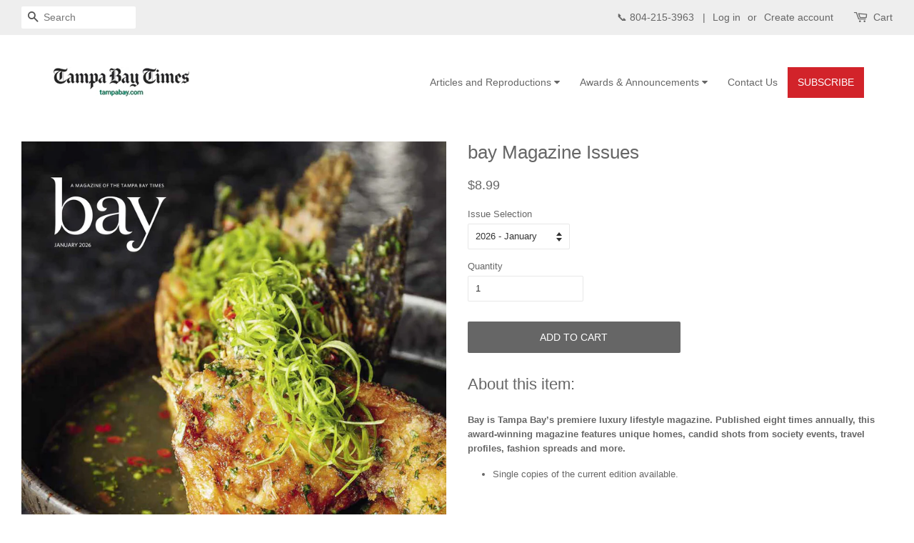

--- FILE ---
content_type: text/html; charset=utf-8
request_url: https://newskeepsake.com/products/bay-magazine-issues
body_size: 42860
content:
<!doctype html>
<!--[if lt IE 7]><html class="no-js lt-ie9 lt-ie8 lt-ie7" lang="en"> <![endif]-->
<!--[if IE 7]><html class="no-js lt-ie9 lt-ie8" lang="en"> <![endif]-->
<!--[if IE 8]><html class="no-js lt-ie9" lang="en"> <![endif]-->
<!--[if IE 9 ]><html class="ie9 no-js"> <![endif]-->
<!--[if (gt IE 9)|!(IE)]><!--> <html class="no-js"> <!--<![endif]-->
<head>
<!-- Added by AVADA SEO Suite -->






<meta name="twitter:image" content="http://newskeepsake.com/cdn/shop/files/BayMagJan2026_1.png?v=1767981483">
    




<!-- Added by AVADA SEO Suite: Product Structured Data -->
<script type="application/ld+json">{
"@context": "https://schema.org/",
"@type": "Product",
"@id": "6816056246356",
"name": "bay Magazine Issues",
"description": "Bay is Tampa Bay’s premiere luxury lifestyle magazine. Published eight times annually, this award-winning magazine features unique homes, candid shots from society events, travel profiles, fashion spreads and more. Single copies of the current edition available.",
"brand": {
  "@type": "Brand",
  "name": "Tampa Times"
},
"offers": {
  "@type": "Offer",
  "price": "8.99",
  "priceCurrency": "USD",
  "itemCondition": "https://schema.org/NewCondition",
  "availability": "https://schema.org/InStock",
  "url": "https://newskeepsake.com/products/bay-magazine-issues"
},
"image": [
  "https://newskeepsake.com/cdn/shop/files/BayMagJan2026_1.png?v=1767981483",
  "https://newskeepsake.com/cdn/shop/files/05_2025_December_Bay_4Dan_1.png?v=1767981483",
  "https://newskeepsake.com/cdn/shop/files/November_Bay_2025_1.png?v=1767981483",
  "https://newskeepsake.com/cdn/shop/files/08_2025_October_Bay_4Dan_1.png?v=1767981483",
  "https://newskeepsake.com/cdn/shop/files/BayCoverSept2025.png?v=1767981483",
  "https://newskeepsake.com/cdn/shop/files/BayCoverAug2025.png?v=1767981483",
  "https://newskeepsake.com/cdn/shop/files/July_Bay_Cover.png?v=1767981483",
  "https://newskeepsake.com/cdn/shop/files/BayCoverJune2025.png?v=1767981483",
  "https://newskeepsake.com/cdn/shop/files/BayCoverMay2025.png?v=1767981483",
  "https://newskeepsake.com/cdn/shop/files/BayCoverApril2025.png?v=1767981483",
  "https://newskeepsake.com/cdn/shop/files/Bay_Magazine_March_2025_1.png?v=1767981483",
  "https://newskeepsake.com/cdn/shop/files/08_2025_February_Bay_for_Dan_1.png?v=1767981483",
  "https://newskeepsake.com/cdn/shop/files/08_2024_December_Bay_4Dan_1.png?v=1767981483",
  "https://newskeepsake.com/cdn/shop/files/2024_October_Bay.png?v=1767981483",
  "https://newskeepsake.com/cdn/shop/files/NovemberBay2024_1.png?v=1767981483"
],
"releaseDate": "2023-02-02 09:48:36 -0500",
"sku": "",
"mpn": ""}</script>
<!-- /Added by AVADA SEO Suite --><!-- Added by AVADA SEO Suite: Breadcrumb Structured Data  -->
<script type="application/ld+json">{
  "@context": "https://schema.org",
  "@type": "BreadcrumbList",
  "itemListElement": [{
    "@type": "ListItem",
    "position": 1,
    "name": "Home",
    "item": "https://newskeepsake.com"
  }, {
    "@type": "ListItem",
    "position": 2,
    "name": "bay Magazine Issues",
    "item": "https://newskeepsake.com/products/bay-magazine-issues"
  }]
}
</script>
<!-- Added by AVADA SEO Suite -->


<!-- /Added by AVADA SEO Suite -->

<!-- "snippets/booster-seo.liquid" was not rendered, the associated app was uninstalled -->
  <!-- better-social-media-images-head-begin -->
  
  
  
  
<!-- NO IMAGE TAGS -->


  
  

  <!-- better-social-media-images-head-end -->

               <script type='text/javascript'>var easylockdownLocationDisabled = true;</script> <script type='text/javascript' src='//newskeepsake.com/apps/easylockdown/easylockdown-1.0.8.min.js' data-no-instant></script> <script type='text/javascript'>if( typeof InstantClick == 'object' ) easylockdown.clearData();</script> <style type="text/css">#easylockdown-password-form{padding:30px 0;text-align:center}#easylockdown-wrapper,.easylockdown-form-holder{display:inline-block}#easylockdown-password{vertical-align:top;margin-bottom:16px;padding:8px 15px;line-height:1.2em;outline:0;box-shadow:none}#easylockdown-password-error{display:none;color:#fb8077;text-align:left}#easylockdown-password-error.easylockdown-error{border:1px solid #fb8077}#easylockdown-password-form-button:not(.easylockdown-native-styles){vertical-align:top;display:inline-block!important;height:auto!important;padding:8px 15px;background:#777;border-radius:3px;color:#fff!important;line-height:1.2em;text-decoration:none!important}.easylockdown-instantclick-fix,.easylockdown-item-selector{position:absolute;z-index:-999;display:none;height:0;width:0;font-size:0;line-height:0}.easylockdown-collection-item[data-eld-loc-can],.easylockdown-item-selector+*,.easylockdown-item[data-eld-loc-can]{display:none}.easylockdown404-content-container{padding:50px;text-align:center}.easylockdown404-title-holder .easylockdown-title-404{display:block;margin:0 0 1rem;font-size:2rem;line-height:2.5rem}</style> 
























<script type='text/javascript'>easylockdown.hideLinksListByAuth.can['3fdd920280'] = '*[href$="/products/"],*[href*="/products//"],*[href*="/products/?"],*[href*="/products/#"],*[data-eld-product-handle=""]';</script>

















<script type='text/javascript'>
  if( typeof easylockdown == 'object' ) {
    easylockdown.localeRootUrl = '';
    easylockdown.routerByLocation(); 

    easylockdown.onReady(function(e){
      easylockdown.hideAllLinks();
    });
  }
</script>



  
  <!-- Basic page needs ================================================== -->
  <meta charset="utf-8">
  <meta http-equiv="X-UA-Compatible" content="IE=edge,chrome=1">

  
  <link rel="shortcut icon" href="//newskeepsake.com/cdn/shop/files/favicon_32x32.jpg?v=1613773167" type="image/png" />
  

  <!-- Title and description ================================================== -->
  

  

  <!-- Social meta ================================================== -->
  <!-- /snippets/social-meta-tags.liquid -->




<meta property="og:site_name" content="NewsKeepsake">
<meta property="og:url" content="https://newskeepsake.com/products/bay-magazine-issues">
<meta property="og:title" content="bay Magazine Issues">
<meta property="og:type" content="product">
<meta property="og:description" content="Bay is Tampa Bay’s premiere luxury lifestyle magazine. Published eight times annually, this award-winning magazine features unique homes, candid shots from society events, travel profiles, fashion spreads and more. Single copies of the current edition available.">





  <meta property="og:price:amount" content="8.99">
  <meta property="og:price:currency" content="USD">

<meta property="og:image" content="http://newskeepsake.com/cdn/shop/files/BayMagJan2026_1_1200x1200.png?v=1767981483"><meta property="og:image" content="http://newskeepsake.com/cdn/shop/files/05_2025_December_Bay_4Dan_1_1200x1200.png?v=1767981483"><meta property="og:image" content="http://newskeepsake.com/cdn/shop/files/November_Bay_2025_1_1200x1200.png?v=1767981483">
<meta property="og:image:secure_url" content="https://newskeepsake.com/cdn/shop/files/BayMagJan2026_1_1200x1200.png?v=1767981483"><meta property="og:image:secure_url" content="https://newskeepsake.com/cdn/shop/files/05_2025_December_Bay_4Dan_1_1200x1200.png?v=1767981483"><meta property="og:image:secure_url" content="https://newskeepsake.com/cdn/shop/files/November_Bay_2025_1_1200x1200.png?v=1767981483">


<meta name="twitter:card" content="summary_large_image">
<meta name="twitter:title" content="bay Magazine Issues">
<meta name="twitter:description" content="Bay is Tampa Bay’s premiere luxury lifestyle magazine. Published eight times annually, this award-winning magazine features unique homes, candid shots from society events, travel profiles, fashion spreads and more. Single copies of the current edition available.">


  <!-- Helpers ================================================== -->
  <link rel="canonical" href="https://newskeepsake.com/products/bay-magazine-issues">
  <meta name="viewport" content="width=device-width,initial-scale=1">
  <meta name="theme-color" content="#666666">

  <!-- CSS ================================================== -->
  <link href="//newskeepsake.com/cdn/shop/t/25/assets/timber.scss.css?v=24493473320402194291759501206" rel="stylesheet" type="text/css" media="all" />
  <link href="//newskeepsake.com/cdn/shop/t/25/assets/theme.scss.css?v=33112826436892992121759501206" rel="stylesheet" type="text/css" media="all" />


  <script>
    window.theme = window.theme || {};

    var theme = {
      strings: {
        addToCart: "Add to Cart",
        soldOut: "Sold Out",
        unavailable: "Unavailable",
        zoomClose: "Close (Esc)",
        zoomPrev: "Previous (Left arrow key)",
        zoomNext: "Next (Right arrow key)",
        addressError: "Error looking up that address",
        addressNoResults: "No results for that address",
        addressQueryLimit: "You have exceeded the Google API usage limit. Consider upgrading to a \u003ca href=\"https:\/\/developers.google.com\/maps\/premium\/usage-limits\"\u003ePremium Plan\u003c\/a\u003e.",
        authError: "There was a problem authenticating your Google Maps API Key."
      },
      settings: {
        // Adding some settings to allow the editor to update correctly when they are changed
        enableWideLayout: true,
        typeAccentTransform: true,
        typeAccentSpacing: false,
        baseFontSize: '13px',
        headerBaseFontSize: '26px',
        accentFontSize: '14px'
      },
      variables: {
        mediaQueryMedium: 'screen and (max-width: 768px)',
        bpSmall: false
      },
      moneyFormat: "${{amount}}"
    }

    document.documentElement.className = document.documentElement.className.replace('no-js', 'supports-js');
  </script>

  <!-- Header hook for plugins ================================================== -->
  <script>window.performance && window.performance.mark && window.performance.mark('shopify.content_for_header.start');</script><meta name="google-site-verification" content="I4RRJocnLWJwwiI1eTH6IbTcFkoi58IasP4LMBpGteA">
<meta id="shopify-digital-wallet" name="shopify-digital-wallet" content="/8979480634/digital_wallets/dialog">
<meta name="shopify-checkout-api-token" content="7be7eaa6d4a9ad405921040ca67d669f">
<meta id="in-context-paypal-metadata" data-shop-id="8979480634" data-venmo-supported="false" data-environment="production" data-locale="en_US" data-paypal-v4="true" data-currency="USD">
<link rel="alternate" type="application/json+oembed" href="https://newskeepsake.com/products/bay-magazine-issues.oembed">
<script async="async" src="/checkouts/internal/preloads.js?locale=en-US"></script>
<link rel="preconnect" href="https://shop.app" crossorigin="anonymous">
<script async="async" src="https://shop.app/checkouts/internal/preloads.js?locale=en-US&shop_id=8979480634" crossorigin="anonymous"></script>
<script id="apple-pay-shop-capabilities" type="application/json">{"shopId":8979480634,"countryCode":"US","currencyCode":"USD","merchantCapabilities":["supports3DS"],"merchantId":"gid:\/\/shopify\/Shop\/8979480634","merchantName":"NewsKeepsake","requiredBillingContactFields":["postalAddress","email","phone"],"requiredShippingContactFields":["postalAddress","email","phone"],"shippingType":"shipping","supportedNetworks":["visa","masterCard","amex","discover","elo","jcb"],"total":{"type":"pending","label":"NewsKeepsake","amount":"1.00"},"shopifyPaymentsEnabled":true,"supportsSubscriptions":true}</script>
<script id="shopify-features" type="application/json">{"accessToken":"7be7eaa6d4a9ad405921040ca67d669f","betas":["rich-media-storefront-analytics"],"domain":"newskeepsake.com","predictiveSearch":true,"shopId":8979480634,"locale":"en"}</script>
<script>var Shopify = Shopify || {};
Shopify.shop = "newskeepsake.myshopify.com";
Shopify.locale = "en";
Shopify.currency = {"active":"USD","rate":"1.0"};
Shopify.country = "US";
Shopify.theme = {"name":"Cart Upgrade Feb 26 2021","id":83716341844,"schema_name":"Minimal","schema_version":"7.0.1","theme_store_id":380,"role":"main"};
Shopify.theme.handle = "null";
Shopify.theme.style = {"id":null,"handle":null};
Shopify.cdnHost = "newskeepsake.com/cdn";
Shopify.routes = Shopify.routes || {};
Shopify.routes.root = "/";</script>
<script type="module">!function(o){(o.Shopify=o.Shopify||{}).modules=!0}(window);</script>
<script>!function(o){function n(){var o=[];function n(){o.push(Array.prototype.slice.apply(arguments))}return n.q=o,n}var t=o.Shopify=o.Shopify||{};t.loadFeatures=n(),t.autoloadFeatures=n()}(window);</script>
<script>
  window.ShopifyPay = window.ShopifyPay || {};
  window.ShopifyPay.apiHost = "shop.app\/pay";
  window.ShopifyPay.redirectState = null;
</script>
<script id="shop-js-analytics" type="application/json">{"pageType":"product"}</script>
<script defer="defer" async type="module" src="//newskeepsake.com/cdn/shopifycloud/shop-js/modules/v2/client.init-shop-cart-sync_WVOgQShq.en.esm.js"></script>
<script defer="defer" async type="module" src="//newskeepsake.com/cdn/shopifycloud/shop-js/modules/v2/chunk.common_C_13GLB1.esm.js"></script>
<script defer="defer" async type="module" src="//newskeepsake.com/cdn/shopifycloud/shop-js/modules/v2/chunk.modal_CLfMGd0m.esm.js"></script>
<script type="module">
  await import("//newskeepsake.com/cdn/shopifycloud/shop-js/modules/v2/client.init-shop-cart-sync_WVOgQShq.en.esm.js");
await import("//newskeepsake.com/cdn/shopifycloud/shop-js/modules/v2/chunk.common_C_13GLB1.esm.js");
await import("//newskeepsake.com/cdn/shopifycloud/shop-js/modules/v2/chunk.modal_CLfMGd0m.esm.js");

  window.Shopify.SignInWithShop?.initShopCartSync?.({"fedCMEnabled":true,"windoidEnabled":true});

</script>
<script>
  window.Shopify = window.Shopify || {};
  if (!window.Shopify.featureAssets) window.Shopify.featureAssets = {};
  window.Shopify.featureAssets['shop-js'] = {"shop-cart-sync":["modules/v2/client.shop-cart-sync_DuR37GeY.en.esm.js","modules/v2/chunk.common_C_13GLB1.esm.js","modules/v2/chunk.modal_CLfMGd0m.esm.js"],"init-fed-cm":["modules/v2/client.init-fed-cm_BucUoe6W.en.esm.js","modules/v2/chunk.common_C_13GLB1.esm.js","modules/v2/chunk.modal_CLfMGd0m.esm.js"],"shop-toast-manager":["modules/v2/client.shop-toast-manager_B0JfrpKj.en.esm.js","modules/v2/chunk.common_C_13GLB1.esm.js","modules/v2/chunk.modal_CLfMGd0m.esm.js"],"init-shop-cart-sync":["modules/v2/client.init-shop-cart-sync_WVOgQShq.en.esm.js","modules/v2/chunk.common_C_13GLB1.esm.js","modules/v2/chunk.modal_CLfMGd0m.esm.js"],"shop-button":["modules/v2/client.shop-button_B_U3bv27.en.esm.js","modules/v2/chunk.common_C_13GLB1.esm.js","modules/v2/chunk.modal_CLfMGd0m.esm.js"],"init-windoid":["modules/v2/client.init-windoid_DuP9q_di.en.esm.js","modules/v2/chunk.common_C_13GLB1.esm.js","modules/v2/chunk.modal_CLfMGd0m.esm.js"],"shop-cash-offers":["modules/v2/client.shop-cash-offers_BmULhtno.en.esm.js","modules/v2/chunk.common_C_13GLB1.esm.js","modules/v2/chunk.modal_CLfMGd0m.esm.js"],"pay-button":["modules/v2/client.pay-button_CrPSEbOK.en.esm.js","modules/v2/chunk.common_C_13GLB1.esm.js","modules/v2/chunk.modal_CLfMGd0m.esm.js"],"init-customer-accounts":["modules/v2/client.init-customer-accounts_jNk9cPYQ.en.esm.js","modules/v2/client.shop-login-button_DJ5ldayH.en.esm.js","modules/v2/chunk.common_C_13GLB1.esm.js","modules/v2/chunk.modal_CLfMGd0m.esm.js"],"avatar":["modules/v2/client.avatar_BTnouDA3.en.esm.js"],"checkout-modal":["modules/v2/client.checkout-modal_pBPyh9w8.en.esm.js","modules/v2/chunk.common_C_13GLB1.esm.js","modules/v2/chunk.modal_CLfMGd0m.esm.js"],"init-shop-for-new-customer-accounts":["modules/v2/client.init-shop-for-new-customer-accounts_BUoCy7a5.en.esm.js","modules/v2/client.shop-login-button_DJ5ldayH.en.esm.js","modules/v2/chunk.common_C_13GLB1.esm.js","modules/v2/chunk.modal_CLfMGd0m.esm.js"],"init-customer-accounts-sign-up":["modules/v2/client.init-customer-accounts-sign-up_CnczCz9H.en.esm.js","modules/v2/client.shop-login-button_DJ5ldayH.en.esm.js","modules/v2/chunk.common_C_13GLB1.esm.js","modules/v2/chunk.modal_CLfMGd0m.esm.js"],"init-shop-email-lookup-coordinator":["modules/v2/client.init-shop-email-lookup-coordinator_CzjY5t9o.en.esm.js","modules/v2/chunk.common_C_13GLB1.esm.js","modules/v2/chunk.modal_CLfMGd0m.esm.js"],"shop-follow-button":["modules/v2/client.shop-follow-button_CsYC63q7.en.esm.js","modules/v2/chunk.common_C_13GLB1.esm.js","modules/v2/chunk.modal_CLfMGd0m.esm.js"],"shop-login-button":["modules/v2/client.shop-login-button_DJ5ldayH.en.esm.js","modules/v2/chunk.common_C_13GLB1.esm.js","modules/v2/chunk.modal_CLfMGd0m.esm.js"],"shop-login":["modules/v2/client.shop-login_B9ccPdmx.en.esm.js","modules/v2/chunk.common_C_13GLB1.esm.js","modules/v2/chunk.modal_CLfMGd0m.esm.js"],"lead-capture":["modules/v2/client.lead-capture_D0K_KgYb.en.esm.js","modules/v2/chunk.common_C_13GLB1.esm.js","modules/v2/chunk.modal_CLfMGd0m.esm.js"],"payment-terms":["modules/v2/client.payment-terms_BWmiNN46.en.esm.js","modules/v2/chunk.common_C_13GLB1.esm.js","modules/v2/chunk.modal_CLfMGd0m.esm.js"]};
</script>
<script>(function() {
  var isLoaded = false;
  function asyncLoad() {
    if (isLoaded) return;
    isLoaded = true;
    var urls = ["\/\/d1liekpayvooaz.cloudfront.net\/apps\/customizery\/customizery.js?shop=newskeepsake.myshopify.com","https:\/\/assets.getuploadkit.com\/assets\/uploadkit-client.js?shop=newskeepsake.myshopify.com","https:\/\/orderstatus.w3apps.co\/js\/orderlookup.js?shop=newskeepsake.myshopify.com","https:\/\/www.socialintents.com\/api\/socialintents.1.3.js?shop=newskeepsake.myshopify.com#2c9fa5636a8f9151016ab1d597af0cfa","https:\/\/sdks.automizely.com\/conversions\/v1\/conversions.js?app_connection_id=aeed5db0bc4a436db44f72298db3a99d\u0026mapped_org_id=802fd122c50f20f0a8b8432534538b41_v1\u0026shop=newskeepsake.myshopify.com","https:\/\/tabs.tkdigital.dev\/scripts\/ne_smart_tabs_5b53e0d049cbf48c59af4cdf3b0539ba.js?shop=newskeepsake.myshopify.com","https:\/\/loox.io\/widget\/VJWflGBXnK\/loox.1609769633673.js?shop=newskeepsake.myshopify.com","https:\/\/seo.apps.avada.io\/avada-seo-installed.js?shop=newskeepsake.myshopify.com","https:\/\/chimpstatic.com\/mcjs-connected\/js\/users\/debb72bf3db461d5f9184fb8d\/b3a08c3eb3732445d38e87ea4.js?shop=newskeepsake.myshopify.com","https:\/\/app.tncapp.com\/get_script\/7d9a5c68264911ee81185e971e0b6274.js?v=576019\u0026shop=newskeepsake.myshopify.com","https:\/\/node1.itoris.com\/dpo\/storefront\/include.js?shop=newskeepsake.myshopify.com"];
    for (var i = 0; i < urls.length; i++) {
      var s = document.createElement('script');
      s.type = 'text/javascript';
      s.async = true;
      s.src = urls[i];
      var x = document.getElementsByTagName('script')[0];
      x.parentNode.insertBefore(s, x);
    }
  };
  if(window.attachEvent) {
    window.attachEvent('onload', asyncLoad);
  } else {
    window.addEventListener('load', asyncLoad, false);
  }
})();</script>
<script id="__st">var __st={"a":8979480634,"offset":-18000,"reqid":"857820f0-d705-4907-a59b-4d365b8b29bb-1769557687","pageurl":"newskeepsake.com\/products\/bay-magazine-issues","u":"6a918ceead68","p":"product","rtyp":"product","rid":6816056246356};</script>
<script>window.ShopifyPaypalV4VisibilityTracking = true;</script>
<script id="captcha-bootstrap">!function(){'use strict';const t='contact',e='account',n='new_comment',o=[[t,t],['blogs',n],['comments',n],[t,'customer']],c=[[e,'customer_login'],[e,'guest_login'],[e,'recover_customer_password'],[e,'create_customer']],r=t=>t.map((([t,e])=>`form[action*='/${t}']:not([data-nocaptcha='true']) input[name='form_type'][value='${e}']`)).join(','),a=t=>()=>t?[...document.querySelectorAll(t)].map((t=>t.form)):[];function s(){const t=[...o],e=r(t);return a(e)}const i='password',u='form_key',d=['recaptcha-v3-token','g-recaptcha-response','h-captcha-response',i],f=()=>{try{return window.sessionStorage}catch{return}},m='__shopify_v',_=t=>t.elements[u];function p(t,e,n=!1){try{const o=window.sessionStorage,c=JSON.parse(o.getItem(e)),{data:r}=function(t){const{data:e,action:n}=t;return t[m]||n?{data:e,action:n}:{data:t,action:n}}(c);for(const[e,n]of Object.entries(r))t.elements[e]&&(t.elements[e].value=n);n&&o.removeItem(e)}catch(o){console.error('form repopulation failed',{error:o})}}const l='form_type',E='cptcha';function T(t){t.dataset[E]=!0}const w=window,h=w.document,L='Shopify',v='ce_forms',y='captcha';let A=!1;((t,e)=>{const n=(g='f06e6c50-85a8-45c8-87d0-21a2b65856fe',I='https://cdn.shopify.com/shopifycloud/storefront-forms-hcaptcha/ce_storefront_forms_captcha_hcaptcha.v1.5.2.iife.js',D={infoText:'Protected by hCaptcha',privacyText:'Privacy',termsText:'Terms'},(t,e,n)=>{const o=w[L][v],c=o.bindForm;if(c)return c(t,g,e,D).then(n);var r;o.q.push([[t,g,e,D],n]),r=I,A||(h.body.append(Object.assign(h.createElement('script'),{id:'captcha-provider',async:!0,src:r})),A=!0)});var g,I,D;w[L]=w[L]||{},w[L][v]=w[L][v]||{},w[L][v].q=[],w[L][y]=w[L][y]||{},w[L][y].protect=function(t,e){n(t,void 0,e),T(t)},Object.freeze(w[L][y]),function(t,e,n,w,h,L){const[v,y,A,g]=function(t,e,n){const i=e?o:[],u=t?c:[],d=[...i,...u],f=r(d),m=r(i),_=r(d.filter((([t,e])=>n.includes(e))));return[a(f),a(m),a(_),s()]}(w,h,L),I=t=>{const e=t.target;return e instanceof HTMLFormElement?e:e&&e.form},D=t=>v().includes(t);t.addEventListener('submit',(t=>{const e=I(t);if(!e)return;const n=D(e)&&!e.dataset.hcaptchaBound&&!e.dataset.recaptchaBound,o=_(e),c=g().includes(e)&&(!o||!o.value);(n||c)&&t.preventDefault(),c&&!n&&(function(t){try{if(!f())return;!function(t){const e=f();if(!e)return;const n=_(t);if(!n)return;const o=n.value;o&&e.removeItem(o)}(t);const e=Array.from(Array(32),(()=>Math.random().toString(36)[2])).join('');!function(t,e){_(t)||t.append(Object.assign(document.createElement('input'),{type:'hidden',name:u})),t.elements[u].value=e}(t,e),function(t,e){const n=f();if(!n)return;const o=[...t.querySelectorAll(`input[type='${i}']`)].map((({name:t})=>t)),c=[...d,...o],r={};for(const[a,s]of new FormData(t).entries())c.includes(a)||(r[a]=s);n.setItem(e,JSON.stringify({[m]:1,action:t.action,data:r}))}(t,e)}catch(e){console.error('failed to persist form',e)}}(e),e.submit())}));const S=(t,e)=>{t&&!t.dataset[E]&&(n(t,e.some((e=>e===t))),T(t))};for(const o of['focusin','change'])t.addEventListener(o,(t=>{const e=I(t);D(e)&&S(e,y())}));const B=e.get('form_key'),M=e.get(l),P=B&&M;t.addEventListener('DOMContentLoaded',(()=>{const t=y();if(P)for(const e of t)e.elements[l].value===M&&p(e,B);[...new Set([...A(),...v().filter((t=>'true'===t.dataset.shopifyCaptcha))])].forEach((e=>S(e,t)))}))}(h,new URLSearchParams(w.location.search),n,t,e,['guest_login'])})(!0,!0)}();</script>
<script integrity="sha256-4kQ18oKyAcykRKYeNunJcIwy7WH5gtpwJnB7kiuLZ1E=" data-source-attribution="shopify.loadfeatures" defer="defer" src="//newskeepsake.com/cdn/shopifycloud/storefront/assets/storefront/load_feature-a0a9edcb.js" crossorigin="anonymous"></script>
<script crossorigin="anonymous" defer="defer" src="//newskeepsake.com/cdn/shopifycloud/storefront/assets/shopify_pay/storefront-65b4c6d7.js?v=20250812"></script>
<script data-source-attribution="shopify.dynamic_checkout.dynamic.init">var Shopify=Shopify||{};Shopify.PaymentButton=Shopify.PaymentButton||{isStorefrontPortableWallets:!0,init:function(){window.Shopify.PaymentButton.init=function(){};var t=document.createElement("script");t.src="https://newskeepsake.com/cdn/shopifycloud/portable-wallets/latest/portable-wallets.en.js",t.type="module",document.head.appendChild(t)}};
</script>
<script data-source-attribution="shopify.dynamic_checkout.buyer_consent">
  function portableWalletsHideBuyerConsent(e){var t=document.getElementById("shopify-buyer-consent"),n=document.getElementById("shopify-subscription-policy-button");t&&n&&(t.classList.add("hidden"),t.setAttribute("aria-hidden","true"),n.removeEventListener("click",e))}function portableWalletsShowBuyerConsent(e){var t=document.getElementById("shopify-buyer-consent"),n=document.getElementById("shopify-subscription-policy-button");t&&n&&(t.classList.remove("hidden"),t.removeAttribute("aria-hidden"),n.addEventListener("click",e))}window.Shopify?.PaymentButton&&(window.Shopify.PaymentButton.hideBuyerConsent=portableWalletsHideBuyerConsent,window.Shopify.PaymentButton.showBuyerConsent=portableWalletsShowBuyerConsent);
</script>
<script data-source-attribution="shopify.dynamic_checkout.cart.bootstrap">document.addEventListener("DOMContentLoaded",(function(){function t(){return document.querySelector("shopify-accelerated-checkout-cart, shopify-accelerated-checkout")}if(t())Shopify.PaymentButton.init();else{new MutationObserver((function(e,n){t()&&(Shopify.PaymentButton.init(),n.disconnect())})).observe(document.body,{childList:!0,subtree:!0})}}));
</script>
<script id='scb4127' type='text/javascript' async='' src='https://newskeepsake.com/cdn/shopifycloud/privacy-banner/storefront-banner.js'></script><link id="shopify-accelerated-checkout-styles" rel="stylesheet" media="screen" href="https://newskeepsake.com/cdn/shopifycloud/portable-wallets/latest/accelerated-checkout-backwards-compat.css" crossorigin="anonymous">
<style id="shopify-accelerated-checkout-cart">
        #shopify-buyer-consent {
  margin-top: 1em;
  display: inline-block;
  width: 100%;
}

#shopify-buyer-consent.hidden {
  display: none;
}

#shopify-subscription-policy-button {
  background: none;
  border: none;
  padding: 0;
  text-decoration: underline;
  font-size: inherit;
  cursor: pointer;
}

#shopify-subscription-policy-button::before {
  box-shadow: none;
}

      </style>

<script>window.performance && window.performance.mark && window.performance.mark('shopify.content_for_header.end');</script>

  
<!--[if lt IE 9]>
<script src="//cdnjs.cloudflare.com/ajax/libs/html5shiv/3.7.2/html5shiv.min.js" type="text/javascript"></script>
<![endif]-->


  <script src="//newskeepsake.com/cdn/shop/t/25/assets/jquery-2.2.3.min.js?v=58211863146907186831613676204" type="text/javascript"></script>

  <!--[if (gt IE 9)|!(IE)]><!--><script src="//newskeepsake.com/cdn/shop/t/25/assets/lazysizes.min.js?v=177476512571513845041613676205" async="async"></script><!--<![endif]-->
  <!--[if lte IE 9]><script src="//newskeepsake.com/cdn/shop/t/25/assets/lazysizes.min.js?v=177476512571513845041613676205"></script><![endif]-->

  
  


  <!-- "snippets/shogun-head.liquid" was not rendered, the associated app was uninstalled -->
<!--Gem_Page_Header_Script-->
<!-- "snippets/gem-app-header-scripts.liquid" was not rendered, the associated app was uninstalled -->
<!--End_Gem_Page_Header_Script-->
  
  <script>
  window.Shoppad = window.Shoppad || {},
  window.Shoppad.apps = window.Shoppad.apps || {},
  window.Shoppad.apps.infiniteoptions = {
    ready: function() {

      function callback() {
        $('#infiniteoptions-container .datepicker').datepicker({
          inline: true,
          altField: '#infiniteoptions-container .datepicker input[type=text]',
          onSelect: function() {
            $('#infiniteoptions-container .ui-datepicker-inline').hide();
          }
        });

        $('#infiniteoptions-container .datepicker input[type=text]').change(function(){
          $('#infiniteoptions-container .datepicker').datepicker('setDate', $(this).val());
        });

        $('#infiniteoptions-container .datepicker').datepicker( "setDate", '' );

        $('#infiniteoptions-container .datepicker input[type=text]').attr('readonly','true');

        $('#infiniteoptions-container .ui-datepicker-inline').hide();

        $('#infiniteoptions-container .datepicker input[type=text]').on('click touchstart', function () {
              $('#infiniteoptions-container .ui-datepicker-inline').show();
        });
      }

      $(document).on('mouseup touchstart', function(e) {
        // If the target of the click isn't the container nor a descendant of the container.
        if (!$('#infiniteoptions-container .ui-datepicker-inline').is(e.target) && $('#infiniteoptions-container .ui-datepicker-inline').has(e.target).length === 0) {
          $('#infiniteoptions-container .ui-datepicker-inline').hide();
        }
      });

      if (window.jQuery.fn.datepicker) {
        callback();
      } else {
        var script = document.createElement('script');
        script.src = '//code.jquery.com/ui/1.10.2/jquery-ui.js';
        script.onload = callback;
        document.getElementsByTagName('head')[0].appendChild(script);
      }
    }
  };
</script>

<script src='//d1liekpayvooaz.cloudfront.net/apps/customizery/customizery.js?shop=newskeepsake.myshopify.com'></script>
<link href="//newskeepsake.com/cdn/shop/t/25/assets/arp.css?v=19437987692641378341613676515" rel="stylesheet" type="text/css" media="all" />


<script>window.__pagefly_analytics_settings__={"version":2,"pdpr_modal_shown":"1","accept_gdpr":"1","support_guide_popover_shown":"1","app_installed_version":"1.0.3","themes_publish_webhook_id":"284424175674","app_uninstalled_webhook_id":"284424208442","show_switch_mobile":"1","updated_theme_translation":"1","hide_get_started":"1","template_info":"{\"BFCM Fashion - Home\":{\"name\":\"BFCM Fashion - Home\",\"license\":\"pre\",\"ids\":[\"185064\"],\"updated\":\"2019-01-21T13:57:23.689Z\"}}","visits":5589,"pageflyThemeId":45883981882,"dashboardVisits":"1280","migratedSections":true,"klaviyoList":"MFNKPU","klaviyoListKey":"MFNKPU","planMigrated":true,"publish_first_regular_page":"1","install_app":"1","create_first_regular_page":"1","publish_first_home_page":"1","acceptTracking":true,"acceptGATracking":true,"acceptCrisp":true,"acceptCookies":true,"feedbackTriggered":[{"triggeredAt":"2022-04-07T18:25:36.288Z","type":"VIEW_PAGE_NO_TEMPLATE"},{"triggeredAt":"2022-04-20T19:34:45.331Z","type":"OLD_USER"}]};</script>



 

<script>window.__pagefly_analytics_settings__={"version":2,"pdpr_modal_shown":"1","accept_gdpr":"1","support_guide_popover_shown":"1","app_installed_version":"1.0.3","themes_publish_webhook_id":"284424175674","app_uninstalled_webhook_id":"284424208442","show_switch_mobile":"1","updated_theme_translation":"1","hide_get_started":"1","template_info":"{\"BFCM Fashion - Home\":{\"name\":\"BFCM Fashion - Home\",\"license\":\"pre\",\"ids\":[\"185064\"],\"updated\":\"2019-01-21T13:57:23.689Z\"}}","visits":5589,"pageflyThemeId":45883981882,"dashboardVisits":"1280","migratedSections":true,"klaviyoList":"MFNKPU","klaviyoListKey":"MFNKPU","planMigrated":true,"publish_first_regular_page":"1","install_app":"1","create_first_regular_page":"1","publish_first_home_page":"1","acceptTracking":true,"acceptGATracking":true,"acceptCrisp":true,"acceptCookies":true,"feedbackTriggered":[{"triggeredAt":"2022-04-07T18:25:36.288Z","type":"VIEW_PAGE_NO_TEMPLATE"},{"triggeredAt":"2022-04-20T19:34:45.331Z","type":"OLD_USER"}]};</script>

	<script>var loox_global_hash = '1768652289888';</script><script>var loox_pop_active = true;var loox_pop_display = {"home_page":false,"product_page":true,"cart_page":false,"other_pages":false};</script><style>.loox-reviews-default { max-width: 1200px; margin: 0 auto; }.loox-rating .loox-icon { color:#feb82c; }
:root { --lxs-rating-icon-color: #feb82c; }</style>

<script id="dcScript">
  var dcCart = {"note":null,"attributes":{},"original_total_price":0,"total_price":0,"total_discount":0,"total_weight":0.0,"item_count":0,"items":[],"requires_shipping":false,"currency":"USD","items_subtotal_price":0,"cart_level_discount_applications":[],"checkout_charge_amount":0};
  var dcOriginalSubtotal = 0;
  
  
  var dcCustomerId = false;
  var dcCustomerEmail = false;
  var dcCustomerTags = false;
  
  var dcCurrency = '${{amount}}';
</script>

<link href="//newskeepsake.com/cdn/shop/t/25/assets/limoniapps-discountninja.css?v=131508306000702682111661800696" rel="stylesheet" type="text/css" media="all" />


<script type="text/javascript">
try { var a = window.location.href.replace(window.location.hash, ""); var b = [], hash; var c = a.slice(a.indexOf('?') + 1).split('&'); for (var i = 0; i < c.length; i++) {hash = c[i].split('='); b.push(hash[0]); b[hash[0]] = hash[1];} var d = b["token"]; var e = b["discountcode"]; var f = 'limoniapps-discountninja-'; if (d) sessionStorage.setItem(f + 'savedtoken', d); if (e) sessionStorage.setItem(f + 'saveddiscountcode', e); } catch (e) { var a = 0; }
try { if(null==EventTarget.prototype.original_limoniAppsDiscountNinja_addEventListener){EventTarget.prototype.original_limoniAppsDiscountNinja_addEventListener=EventTarget.prototype.addEventListener,EventTarget.prototype.addEventListener=function(n,i,t){this.limoniAppsDiscountNinjaAllHandlers=this.limoniAppsDiscountNinjaAllHandlers||[],this.limoniAppsDiscountNinjaAllHandlers.push({typ:n,fn:i,opt:t}),this.original_limoniAppsDiscountNinja_addEventListener(n,i,t)}} } catch (e) { var a = 0; }
</script>

<!-- BEGIN app block: shopify://apps/seguno-banners/blocks/banners-app-embed/2c1cadd0-9036-4e28-9827-9a97eb288153 --><meta property="seguno:shop-id" content="8979480634" />


<!-- END app block --><!-- BEGIN app block: shopify://apps/teeinblue-product-personalizer/blocks/product-personalizer/67212f31-32b0-450c-97dd-7e182a5fac7b -->


  <!-- teeinblue scripts -->
  <script>
    window.teeinblueShop = {
      shopCurrency: "USD",
    
      moneyFormat: "${{amount}}",
    
    };
  </script>

  

  
    <script id="personalizer-config">
      window.teeinblueShopConfig = {
        
        ...{"atc_action":"redirect","show_buynow":false,"show_gallery":true,"show_preview":true,"zoom_gallery":true,"enable_sticky":true,"primary_color":"#4A04F8","show_quantity":true,"style_variants":"solid","thumbnail_type":"disabled","preview_content":"gallery","show_cross_sell":true,"add_design_links":"property","personalize_type":"direct","show_edit_button":false,"atc_border_radius":"rounded","atc_button_layout":"layout_1","etsy_listing_type":"physical","position_of_price":"price_compared_save","addon_price_enable":true,"alignment_variants":"left","show_arrows_mobile":true,"show_saving_amount":true,"use_ui_date_picker":false,"addon_option_enable":true,"show_preview_button":true,"enable_for_all_pages":true,"preview_button_color":"#000000","show_app_description":true,"variant_active_color":"#4A04F8","etsy_listing_who_made":"someone_else","show_compare_at_price":true,"border_radius_variants":"rounded","etsy_listing_is_supply":false,"etsy_listing_when_made":"made_to_order","sync_between_templates":true,"show_navigation_numbers":true,"support_public_property":false,"hide_single_value_option":true,"load_gallery_immediately":false,"enable_personalize_button":true,"image_placement_on_mockup":true,"personalization_alignment":"left","personalization_font_size":"small","preview_button_text_color":"#1BB066","use_reposition_on_gallery":true,"addon_product_price_enable":true,"auto_select_first_template":true,"collapse_description_block":false,"addtocart_button_hover_color":"#03A554","confirmation_checkbox_enable":true,"personalization_active_color":"#0909F8","personalization_item_per_row":"4","personalization_toggle_style":"checkbox","show_custom_info_below_price":true,"action_button_in_zoom_gallery":"hover_pinch_zoom","is_display_customization_link":false,"personalization_border_radius":"rounded","show_galley_thumbnails_mobile":true,"personalization_choose_a_theme":"modern","etsy_listing_production_partner":"auto_select","action_button_in_show_save_badge":"show_percentage","show_personalization_form_header":true,"show_assigned_variant_images_only":true,"personalization_form_background_color":"#F3F2F2","show_checkout_button_on_preview_popup":true,"personalization_header_background_color":"#F3F2F2","sync_campaign_info_to_shopify":true,"size_label":"Size","color_label":"Color","saving_text":"saving","loading_lyric":"Loading lyrics...","template_label":"{{ ARTWORK_NAME }} Design Options","cross_sell_title":"Standard Production Speed (7-10 Business Days)","addon_price_label":"Selection will add {{PRICE}} to the price","description_label":"Description","form_header_title":"Personalization Form","addon_option_label":"+{{VALUE}}","moderation_blocked":"This image is blocked due to sensitive content or a policy violation (e.g., weapons, violence, sexual content). Please upload a different image.","upload_button_text":"Choose a photo/image","buynow_button_label":"Buy now","form_required_error":"Some fields are required or invalid data","input_invalid_error":"Invalid data","next_button_tooltip":"Next","prev_button_tooltip":"Prev","confirmation_message":"Please check the confirmation box above before proceeding","input_required_error":"This field is required!","out_of_stock_message":"Your selection is out of stock. Please choose another option.","preview_button_label":"Preview","success_atc_response":"This item has been added to cart!<br><a href=\"/cart\">View cart</a>","scrabble_unique_error":"No letters (without special characters) in the word {{WORDS}} exist in any other words.","song_search_no_result":"No songs found. Try another keyword.","addtocart_button_label":"Add to Cart","cross_sell_description":"NEED RUSH PRODUCTION? See options here","gpx_upload_button_text":"Choose a .gpx file","scrabble_maximal_error":"Maximum number of words is {{MAX}}.","scrabble_minimal_error":"We need at least 2 words to create a scrabble.","available_product_label":"Available Keepsakes","center_map_button_label":"Center map","custom_info_below_price":"excl. tax (where applicable) & shipping","loading_lyric_no_result":"Lyrics not found.","min_size_upload_warning":"Cannot upload because the image is too small. Please upload a bigger image","recustomize_button_text":"Recustomize photo/image","reposition_button_label":"Reposition","scrabble_add_word_error":"Cannot add the words to the crossword.","song_search_placeholder":"Search for a song","upload_button_text_reup":"Change photo/image","visibility_toggle_label":"Show {{ INPUT_LABEL }}","edit_design_button_label":"Edit design","maps_cancel_button_label":"Cancel","maps_select_button_label":"Select & continue","min_width_height_warning":"Your photo does not meet the minimum resolution requirement. Please upload a photo larger than {{ MIN_WIDTH }}x{{ MIN_HEIGHT }}","personalize_button_label":"Personalize","select_vector_file_error":"You must select a file with the extension .svg or .eps.","song_search_button_label":"Select","update_item_button_label":"Update cart","upload_button_text_error":"Cannot upload. Contact us for more information.","product_name_button_label":"Product Name","unavailable_variant_error":"Selected variant is unavailable","upload_rate_limit_warning":"You have {{ REMAINING }}/{{ LIMIT }} image effect uploads remaining.","upload_vector_button_text":"Choose a vector","close_preview_buttom_label":"Close preview","image_placement_save_label":"Save","upload_rate_limit_exceeded":"You’ve reached the image effect upload limit for this option. Please try again in an hour.","confirmation_checkbox_label":"Kindly confirm the accuracy of your personalization details before you finalize your purchase.","cropper_cancel_button_label":"Cancel","cropper_select_button_label":"Select","gpx_upload_button_text_reup":"Choose another .gpx file","max_size_upload_gpx_warning":"Cannot upload because .gpx file is too large. Please upload a smaller file.","preview_design_button_label":"Preview design","cross_sell_edit_button_label":"Change Production Speed Option","default_dropdown_placeholder":"Choose an option","gpx_upload_button_text_error":"Cannot upload. Contact us for more information.","image_placement_cancel_label":"Cancel","upload_button_text_uploading":"Uploading...","variant_dropdown_placeholder":"Choose an option","gpx_upload_button_text_strava":"Connect Strava","upload_vector_button_text_reup":"Choose another vector","cropper_min_size_upload_warning":"Cannot upload because the cropped area is too small. Please resize the crop bigger","cross_sell_sold_out_button_label":"Sold out","gpx_upload_button_text_uploading":"Uploading...","cross_sell_confirm_delete_message":"Are you sure you want to remove this item?","gpx_upload_button_text_connecting":"Connecting...","recustomize_route_maps_button_text":"Recustomize route map","gpx_upload_button_text_add_activity":"Add","gpx_upload_button_text_error_strava":"Strava error. Please try again later.","cross_sell_cancel_delete_button_label":"NO","checkout_button_label_on_preview_popup":"Process to Checkout","cross_sell_choose_product_button_label":"Choose product","cross_sell_confirm_delete_button_label":"YES","gpx_upload_button_text_show_activities":"Show activities","gpx_upload_button_text_disconnect_strava":"Disconnect Strava","gpx_upload_button_text_not_found_activities":"No activities found","gpx_upload_button_text_error_not_connected_strava":"Cannot connect to Strava. Contact us for more information.","photo_endpoint":""},
        
        
        ...{"size_label":"Size","color_label":"Color","saving_text":"saving","loading_lyric":"Loading lyrics...","template_label":"{{ ARTWORK_NAME }} Design Options","cross_sell_title":"Standard Production Speed (7-10 Business Days)","addon_price_label":"Selection will add {{PRICE}} to the price","description_label":"Description","form_header_title":"Personalization Form","addon_option_label":"+{{VALUE}}","moderation_blocked":"This image is blocked due to sensitive content or a policy violation (e.g., weapons, violence, sexual content). Please upload a different image.","upload_button_text":"Choose a photo/image","buynow_button_label":"Buy now","form_required_error":"Some fields are required or invalid data","input_invalid_error":"Invalid data","next_button_tooltip":"Next","prev_button_tooltip":"Prev","confirmation_message":"Please check the confirmation box above before proceeding","input_required_error":"This field is required!","out_of_stock_message":"Your selection is out of stock. Please choose another option.","preview_button_label":"Preview","success_atc_response":"This item has been added to cart!<br><a href=\"/cart\">View cart</a>","scrabble_unique_error":"No letters (without special characters) in the word {{WORDS}} exist in any other words.","song_search_no_result":"No songs found. Try another keyword.","addtocart_button_label":"Add to Cart","cross_sell_description":"NEED RUSH PRODUCTION? See options here","gpx_upload_button_text":"Choose a .gpx file","scrabble_maximal_error":"Maximum number of words is {{MAX}}.","scrabble_minimal_error":"We need at least 2 words to create a scrabble.","available_product_label":"Available Keepsakes","center_map_button_label":"Center map","custom_info_below_price":"excl. tax (where applicable) & shipping","loading_lyric_no_result":"Lyrics not found.","min_size_upload_warning":"Cannot upload because the image is too small. Please upload a bigger image","recustomize_button_text":"Recustomize photo/image","reposition_button_label":"Reposition","scrabble_add_word_error":"Cannot add the words to the crossword.","song_search_placeholder":"Search for a song","upload_button_text_reup":"Change photo/image","visibility_toggle_label":"Show {{ INPUT_LABEL }}","edit_design_button_label":"Edit design","maps_cancel_button_label":"Cancel","maps_select_button_label":"Select & continue","min_width_height_warning":"Your photo does not meet the minimum resolution requirement. Please upload a photo larger than {{ MIN_WIDTH }}x{{ MIN_HEIGHT }}","personalize_button_label":"Personalize","select_vector_file_error":"You must select a file with the extension .svg or .eps.","song_search_button_label":"Select","update_item_button_label":"Update cart","upload_button_text_error":"Cannot upload. Contact us for more information.","product_name_button_label":"Product Name","unavailable_variant_error":"Selected variant is unavailable","upload_rate_limit_warning":"You have {{ REMAINING }}/{{ LIMIT }} image effect uploads remaining.","upload_vector_button_text":"Choose a vector","close_preview_buttom_label":"Close preview","image_placement_save_label":"Save","upload_rate_limit_exceeded":"You’ve reached the image effect upload limit for this option. Please try again in an hour.","confirmation_checkbox_label":"Kindly confirm the accuracy of your personalization details before you finalize your purchase.","cropper_cancel_button_label":"Cancel","cropper_select_button_label":"Select","gpx_upload_button_text_reup":"Choose another .gpx file","max_size_upload_gpx_warning":"Cannot upload because .gpx file is too large. Please upload a smaller file.","preview_design_button_label":"Preview design","cross_sell_edit_button_label":"Change Production Speed Option","default_dropdown_placeholder":"Choose an option","gpx_upload_button_text_error":"Cannot upload. Contact us for more information.","image_placement_cancel_label":"Cancel","upload_button_text_uploading":"Uploading...","variant_dropdown_placeholder":"Choose an option","gpx_upload_button_text_strava":"Connect Strava","upload_vector_button_text_reup":"Choose another vector","cropper_min_size_upload_warning":"Cannot upload because the cropped area is too small. Please resize the crop bigger","cross_sell_sold_out_button_label":"Sold out","gpx_upload_button_text_uploading":"Uploading...","cross_sell_confirm_delete_message":"Are you sure you want to remove this item?","gpx_upload_button_text_connecting":"Connecting...","recustomize_route_maps_button_text":"Recustomize route map","gpx_upload_button_text_add_activity":"Add","gpx_upload_button_text_error_strava":"Strava error. Please try again later.","cross_sell_cancel_delete_button_label":"NO","checkout_button_label_on_preview_popup":"Process to Checkout","cross_sell_choose_product_button_label":"Choose product","cross_sell_confirm_delete_button_label":"YES","gpx_upload_button_text_show_activities":"Show activities","gpx_upload_button_text_disconnect_strava":"Disconnect Strava","gpx_upload_button_text_not_found_activities":"No activities found","gpx_upload_button_text_error_not_connected_strava":"Cannot connect to Strava. Contact us for more information."},
        
        
        storefrontAccessToken: "822e3d8b1b2496773731a1c1db39c997",
        
      };
      window.teeinblueShopTranslations = {
        
      };
      
      
    </script>
  

  
    
    
    
    
    
    
    
    
    
    
    

    

    
    <script id="teeinblue-product-data">
      window.teeinblueCampaign = {
        
        isTeeInBlueProduct: false,
        isPlatformProduct: false,
        productId: 6816056246356,
        variantsById: {
          
          "42818595455060": {
            ...({"id":42818595455060,"title":"2026 - January","option1":"2026 - January","option2":null,"option3":null,"sku":null,"requires_shipping":true,"taxable":true,"featured_image":{"id":37177473597524,"product_id":6816056246356,"position":1,"created_at":"2026-01-09T12:57:51-05:00","updated_at":"2026-01-09T12:58:03-05:00","alt":null,"width":2700,"height":3225,"src":"\/\/newskeepsake.com\/cdn\/shop\/files\/BayMagJan2026_1.png?v=1767981483","variant_ids":[42818595455060]},"available":true,"name":"bay Magazine Issues - 2026 - January","public_title":"2026 - January","options":["2026 - January"],"price":899,"weight":0,"compare_at_price":null,"inventory_management":null,"barcode":"","featured_media":{"alt":null,"id":28884437794900,"position":1,"preview_image":{"aspect_ratio":0.837,"height":3225,"width":2700,"src":"\/\/newskeepsake.com\/cdn\/shop\/files\/BayMagJan2026_1.png?v=1767981483"}},"requires_selling_plan":false,"selling_plan_allocations":[],"quantity_rule":{"min":1,"max":null,"increment":1}}),
            inventory_policy: "deny",
          },
          
          "42745879691348": {
            ...({"id":42745879691348,"title":"2025 - December","option1":"2025 - December","option2":null,"option3":null,"sku":null,"requires_shipping":true,"taxable":true,"featured_image":{"id":37021498212436,"product_id":6816056246356,"position":2,"created_at":"2025-12-08T08:54:06-05:00","updated_at":"2026-01-09T12:58:03-05:00","alt":null,"width":2700,"height":3225,"src":"\/\/newskeepsake.com\/cdn\/shop\/files\/05_2025_December_Bay_4Dan_1.png?v=1767981483","variant_ids":[42745879691348]},"available":true,"name":"bay Magazine Issues - 2025 - December","public_title":"2025 - December","options":["2025 - December"],"price":899,"weight":0,"compare_at_price":null,"inventory_management":null,"barcode":"","featured_media":{"alt":null,"id":28743534346324,"position":2,"preview_image":{"aspect_ratio":0.837,"height":3225,"width":2700,"src":"\/\/newskeepsake.com\/cdn\/shop\/files\/05_2025_December_Bay_4Dan_1.png?v=1767981483"}},"requires_selling_plan":false,"selling_plan_allocations":[],"quantity_rule":{"min":1,"max":null,"increment":1}}),
            inventory_policy: "deny",
          },
          
          "42651548024916": {
            ...({"id":42651548024916,"title":"2025 - November","option1":"2025 - November","option2":null,"option3":null,"sku":null,"requires_shipping":true,"taxable":true,"featured_image":{"id":36855076585556,"product_id":6816056246356,"position":3,"created_at":"2025-11-07T08:37:21-05:00","updated_at":"2026-01-09T12:58:03-05:00","alt":null,"width":2700,"height":3225,"src":"\/\/newskeepsake.com\/cdn\/shop\/files\/November_Bay_2025_1.png?v=1767981483","variant_ids":[42651548024916]},"available":true,"name":"bay Magazine Issues - 2025 - November","public_title":"2025 - November","options":["2025 - November"],"price":899,"weight":0,"compare_at_price":null,"inventory_management":null,"barcode":"","featured_media":{"alt":null,"id":28583971684436,"position":3,"preview_image":{"aspect_ratio":0.837,"height":3225,"width":2700,"src":"\/\/newskeepsake.com\/cdn\/shop\/files\/November_Bay_2025_1.png?v=1767981483"}},"requires_selling_plan":false,"selling_plan_allocations":[],"quantity_rule":{"min":1,"max":null,"increment":1}}),
            inventory_policy: "deny",
          },
          
          "42576416669780": {
            ...({"id":42576416669780,"title":"2025 - October","option1":"2025 - October","option2":null,"option3":null,"sku":null,"requires_shipping":true,"taxable":true,"featured_image":{"id":36681751691348,"product_id":6816056246356,"position":4,"created_at":"2025-10-14T09:15:10-04:00","updated_at":"2026-01-09T12:58:03-05:00","alt":null,"width":2700,"height":3225,"src":"\/\/newskeepsake.com\/cdn\/shop\/files\/08_2025_October_Bay_4Dan_1.png?v=1767981483","variant_ids":[42576416669780]},"available":true,"name":"bay Magazine Issues - 2025 - October","public_title":"2025 - October","options":["2025 - October"],"price":899,"weight":0,"compare_at_price":null,"inventory_management":null,"barcode":"","featured_media":{"alt":null,"id":28416394264660,"position":4,"preview_image":{"aspect_ratio":0.837,"height":3225,"width":2700,"src":"\/\/newskeepsake.com\/cdn\/shop\/files\/08_2025_October_Bay_4Dan_1.png?v=1767981483"}},"requires_selling_plan":false,"selling_plan_allocations":[],"quantity_rule":{"min":1,"max":null,"increment":1}}),
            inventory_policy: "deny",
          },
          
          "42474196598868": {
            ...({"id":42474196598868,"title":"2025 - September","option1":"2025 - September","option2":null,"option3":null,"sku":null,"requires_shipping":true,"taxable":true,"featured_image":{"id":36483548708948,"product_id":6816056246356,"position":5,"created_at":"2025-09-15T09:44:48-04:00","updated_at":"2026-01-09T12:58:03-05:00","alt":null,"width":2700,"height":3225,"src":"\/\/newskeepsake.com\/cdn\/shop\/files\/BayCoverSept2025.png?v=1767981483","variant_ids":[42474196598868]},"available":true,"name":"bay Magazine Issues - 2025 - September","public_title":"2025 - September","options":["2025 - September"],"price":899,"weight":0,"compare_at_price":null,"inventory_management":null,"barcode":"","featured_media":{"alt":null,"id":28244871118932,"position":5,"preview_image":{"aspect_ratio":0.837,"height":3225,"width":2700,"src":"\/\/newskeepsake.com\/cdn\/shop\/files\/BayCoverSept2025.png?v=1767981483"}},"requires_selling_plan":false,"selling_plan_allocations":[],"quantity_rule":{"min":1,"max":null,"increment":1}}),
            inventory_policy: "deny",
          },
          
          "42340560732244": {
            ...({"id":42340560732244,"title":"2025 - August","option1":"2025 - August","option2":null,"option3":null,"sku":null,"requires_shipping":true,"taxable":true,"featured_image":{"id":36289390182484,"product_id":6816056246356,"position":6,"created_at":"2025-08-11T08:55:02-04:00","updated_at":"2026-01-09T12:58:03-05:00","alt":null,"width":2700,"height":3225,"src":"\/\/newskeepsake.com\/cdn\/shop\/files\/BayCoverAug2025.png?v=1767981483","variant_ids":[42340560732244]},"available":true,"name":"bay Magazine Issues - 2025 - August","public_title":"2025 - August","options":["2025 - August"],"price":899,"weight":0,"compare_at_price":null,"inventory_management":null,"barcode":"","featured_media":{"alt":null,"id":28072891580500,"position":6,"preview_image":{"aspect_ratio":0.837,"height":3225,"width":2700,"src":"\/\/newskeepsake.com\/cdn\/shop\/files\/BayCoverAug2025.png?v=1767981483"}},"requires_selling_plan":false,"selling_plan_allocations":[],"quantity_rule":{"min":1,"max":null,"increment":1}}),
            inventory_policy: "deny",
          },
          
          "42202977763412": {
            ...({"id":42202977763412,"title":"2025 - July","option1":"2025 - July","option2":null,"option3":null,"sku":null,"requires_shipping":true,"taxable":true,"featured_image":{"id":36038280183892,"product_id":6816056246356,"position":7,"created_at":"2025-07-03T13:14:22-04:00","updated_at":"2026-01-09T12:58:03-05:00","alt":null,"width":2700,"height":3225,"src":"\/\/newskeepsake.com\/cdn\/shop\/files\/July_Bay_Cover.png?v=1767981483","variant_ids":[42202977763412]},"available":true,"name":"bay Magazine Issues - 2025 - July","public_title":"2025 - July","options":["2025 - July"],"price":899,"weight":0,"compare_at_price":null,"inventory_management":null,"barcode":"","featured_media":{"alt":null,"id":27875507175508,"position":7,"preview_image":{"aspect_ratio":0.837,"height":3225,"width":2700,"src":"\/\/newskeepsake.com\/cdn\/shop\/files\/July_Bay_Cover.png?v=1767981483"}},"requires_selling_plan":false,"selling_plan_allocations":[],"quantity_rule":{"min":1,"max":null,"increment":1}}),
            inventory_policy: "deny",
          },
          
          "42140946104404": {
            ...({"id":42140946104404,"title":"2025 - June","option1":"2025 - June","option2":null,"option3":null,"sku":null,"requires_shipping":true,"taxable":true,"featured_image":{"id":35867187642452,"product_id":6816056246356,"position":8,"created_at":"2025-06-09T10:08:30-04:00","updated_at":"2026-01-09T12:58:03-05:00","alt":null,"width":2700,"height":3225,"src":"\/\/newskeepsake.com\/cdn\/shop\/files\/BayCoverJune2025.png?v=1767981483","variant_ids":[42140946104404]},"available":true,"name":"bay Magazine Issues - 2025 - June","public_title":"2025 - June","options":["2025 - June"],"price":899,"weight":0,"compare_at_price":null,"inventory_management":null,"barcode":"","featured_media":{"alt":null,"id":27739362000980,"position":8,"preview_image":{"aspect_ratio":0.837,"height":3225,"width":2700,"src":"\/\/newskeepsake.com\/cdn\/shop\/files\/BayCoverJune2025.png?v=1767981483"}},"requires_selling_plan":false,"selling_plan_allocations":[],"quantity_rule":{"min":1,"max":null,"increment":1}}),
            inventory_policy: "deny",
          },
          
          "42064387440724": {
            ...({"id":42064387440724,"title":"2025 - May","option1":"2025 - May","option2":null,"option3":null,"sku":null,"requires_shipping":true,"taxable":true,"featured_image":{"id":35571249971284,"product_id":6816056246356,"position":9,"created_at":"2025-05-09T13:05:08-04:00","updated_at":"2026-01-09T12:58:03-05:00","alt":null,"width":2700,"height":3225,"src":"\/\/newskeepsake.com\/cdn\/shop\/files\/BayCoverMay2025.png?v=1767981483","variant_ids":[42064387440724]},"available":true,"name":"bay Magazine Issues - 2025 - May","public_title":"2025 - May","options":["2025 - May"],"price":899,"weight":0,"compare_at_price":null,"inventory_management":null,"barcode":"","featured_media":{"alt":null,"id":27498432364628,"position":9,"preview_image":{"aspect_ratio":0.837,"height":3225,"width":2700,"src":"\/\/newskeepsake.com\/cdn\/shop\/files\/BayCoverMay2025.png?v=1767981483"}},"requires_selling_plan":false,"selling_plan_allocations":[],"quantity_rule":{"min":1,"max":null,"increment":1}}),
            inventory_policy: "deny",
          },
          
          "42006787653716": {
            ...({"id":42006787653716,"title":"2025 - April","option1":"2025 - April","option2":null,"option3":null,"sku":null,"requires_shipping":true,"taxable":true,"featured_image":{"id":35261019324500,"product_id":6816056246356,"position":10,"created_at":"2025-04-14T09:27:58-04:00","updated_at":"2026-01-09T12:58:03-05:00","alt":null,"width":2700,"height":3225,"src":"\/\/newskeepsake.com\/cdn\/shop\/files\/BayCoverApril2025.png?v=1767981483","variant_ids":[42006787653716]},"available":true,"name":"bay Magazine Issues - 2025 - April","public_title":"2025 - April","options":["2025 - April"],"price":899,"weight":0,"compare_at_price":null,"inventory_management":null,"barcode":"","featured_media":{"alt":null,"id":27249099997268,"position":10,"preview_image":{"aspect_ratio":0.837,"height":3225,"width":2700,"src":"\/\/newskeepsake.com\/cdn\/shop\/files\/BayCoverApril2025.png?v=1767981483"}},"requires_selling_plan":false,"selling_plan_allocations":[],"quantity_rule":{"min":1,"max":null,"increment":1}}),
            inventory_policy: "deny",
          },
          
          "41932531368020": {
            ...({"id":41932531368020,"title":"2025 - March","option1":"2025 - March","option2":null,"option3":null,"sku":null,"requires_shipping":true,"taxable":true,"featured_image":{"id":34805167947860,"product_id":6816056246356,"position":11,"created_at":"2025-03-14T11:31:48-04:00","updated_at":"2026-01-09T12:58:03-05:00","alt":null,"width":2700,"height":3225,"src":"\/\/newskeepsake.com\/cdn\/shop\/files\/Bay_Magazine_March_2025_1.png?v=1767981483","variant_ids":[41932531368020]},"available":true,"name":"bay Magazine Issues - 2025 - March","public_title":"2025 - March","options":["2025 - March"],"price":899,"weight":0,"compare_at_price":null,"inventory_management":null,"barcode":"","featured_media":{"alt":null,"id":26893933969492,"position":11,"preview_image":{"aspect_ratio":0.837,"height":3225,"width":2700,"src":"\/\/newskeepsake.com\/cdn\/shop\/files\/Bay_Magazine_March_2025_1.png?v=1767981483"}},"requires_selling_plan":false,"selling_plan_allocations":[],"quantity_rule":{"min":1,"max":null,"increment":1}}),
            inventory_policy: "deny",
          },
          
          "41860734877780": {
            ...({"id":41860734877780,"title":"2025 - February","option1":"2025 - February","option2":null,"option3":null,"sku":null,"requires_shipping":true,"taxable":true,"featured_image":{"id":34292578451540,"product_id":6816056246356,"position":12,"created_at":"2025-02-07T08:26:08-05:00","updated_at":"2026-01-09T12:58:03-05:00","alt":null,"width":2700,"height":3225,"src":"\/\/newskeepsake.com\/cdn\/shop\/files\/08_2025_February_Bay_for_Dan_1.png?v=1767981483","variant_ids":[41860734877780]},"available":true,"name":"bay Magazine Issues - 2025 - February","public_title":"2025 - February","options":["2025 - February"],"price":899,"weight":0,"compare_at_price":null,"inventory_management":null,"barcode":"","featured_media":{"alt":null,"id":26459021148244,"position":12,"preview_image":{"aspect_ratio":0.837,"height":3225,"width":2700,"src":"\/\/newskeepsake.com\/cdn\/shop\/files\/08_2025_February_Bay_for_Dan_1.png?v=1767981483"}},"requires_selling_plan":false,"selling_plan_allocations":[],"quantity_rule":{"min":1,"max":null,"increment":1}}),
            inventory_policy: "deny",
          },
          
          "41753219137620": {
            ...({"id":41753219137620,"title":"2024 - December","option1":"2024 - December","option2":null,"option3":null,"sku":null,"requires_shipping":true,"taxable":true,"featured_image":{"id":33601246953556,"product_id":6816056246356,"position":13,"created_at":"2024-12-12T08:52:50-05:00","updated_at":"2026-01-09T12:58:03-05:00","alt":null,"width":2700,"height":3225,"src":"\/\/newskeepsake.com\/cdn\/shop\/files\/08_2024_December_Bay_4Dan_1.png?v=1767981483","variant_ids":[41753219137620]},"available":true,"name":"bay Magazine Issues - 2024 - December","public_title":"2024 - December","options":["2024 - December"],"price":899,"weight":0,"compare_at_price":null,"inventory_management":null,"barcode":"","featured_media":{"alt":null,"id":25838376255572,"position":13,"preview_image":{"aspect_ratio":0.837,"height":3225,"width":2700,"src":"\/\/newskeepsake.com\/cdn\/shop\/files\/08_2024_December_Bay_4Dan_1.png?v=1767981483"}},"requires_selling_plan":false,"selling_plan_allocations":[],"quantity_rule":{"min":1,"max":null,"increment":1}}),
            inventory_policy: "deny",
          },
          
          "40213711847508": {
            ...({"id":40213711847508,"title":"2024 - November","option1":"2024 - November","option2":null,"option3":null,"sku":"","requires_shipping":true,"taxable":true,"featured_image":{"id":33072803872852,"product_id":6816056246356,"position":15,"created_at":"2024-10-31T08:42:38-04:00","updated_at":"2026-01-09T12:58:03-05:00","alt":null,"width":2700,"height":3225,"src":"\/\/newskeepsake.com\/cdn\/shop\/files\/NovemberBay2024_1.png?v=1767981483","variant_ids":[40213711847508]},"available":true,"name":"bay Magazine Issues - 2024 - November","public_title":"2024 - November","options":["2024 - November"],"price":899,"weight":0,"compare_at_price":null,"inventory_management":null,"barcode":"","featured_media":{"alt":null,"id":25411328639060,"position":15,"preview_image":{"aspect_ratio":0.837,"height":3225,"width":2700,"src":"\/\/newskeepsake.com\/cdn\/shop\/files\/NovemberBay2024_1.png?v=1767981483"}},"requires_selling_plan":false,"selling_plan_allocations":[],"quantity_rule":{"min":1,"max":null,"increment":1}}),
            inventory_policy: "deny",
          },
          
          "40128876609620": {
            ...({"id":40128876609620,"title":"2024 - October","option1":"2024 - October","option2":null,"option3":null,"sku":"","requires_shipping":true,"taxable":true,"featured_image":{"id":32866073411668,"product_id":6816056246356,"position":14,"created_at":"2024-10-04T12:45:55-04:00","updated_at":"2026-01-09T12:58:03-05:00","alt":null,"width":2700,"height":3225,"src":"\/\/newskeepsake.com\/cdn\/shop\/files\/2024_October_Bay.png?v=1767981483","variant_ids":[40128876609620]},"available":true,"name":"bay Magazine Issues - 2024 - October","public_title":"2024 - October","options":["2024 - October"],"price":899,"weight":0,"compare_at_price":null,"inventory_management":null,"barcode":"","featured_media":{"alt":null,"id":25255349223508,"position":14,"preview_image":{"aspect_ratio":0.837,"height":3225,"width":2700,"src":"\/\/newskeepsake.com\/cdn\/shop\/files\/2024_October_Bay.png?v=1767981483"}},"requires_selling_plan":false,"selling_plan_allocations":[],"quantity_rule":{"min":1,"max":null,"increment":1}}),
            inventory_policy: "deny",
          },
          
        },
        
        config: {"atc_action":"redirect","show_buynow":false,"show_gallery":true,"show_preview":true,"zoom_gallery":true,"enable_sticky":true,"primary_color":"#4A04F8","show_quantity":true,"style_variants":"solid","thumbnail_type":"disabled","preview_content":"gallery","show_cross_sell":true,"add_design_links":"property","personalize_type":"direct","show_edit_button":false,"atc_border_radius":"rounded","atc_button_layout":"layout_1","etsy_listing_type":"physical","position_of_price":"price_compared_save","addon_price_enable":true,"alignment_variants":"left","show_arrows_mobile":true,"show_saving_amount":true,"use_ui_date_picker":false,"addon_option_enable":true,"show_preview_button":true,"enable_for_all_pages":true,"preview_button_color":"#000000","show_app_description":true,"variant_active_color":"#4A04F8","etsy_listing_who_made":"someone_else","show_compare_at_price":true,"border_radius_variants":"rounded","etsy_listing_is_supply":false,"etsy_listing_when_made":"made_to_order","sync_between_templates":true,"show_navigation_numbers":true,"support_public_property":false,"hide_single_value_option":true,"load_gallery_immediately":false,"enable_personalize_button":true,"image_placement_on_mockup":true,"personalization_alignment":"left","personalization_font_size":"small","preview_button_text_color":"#1BB066","use_reposition_on_gallery":true,"addon_product_price_enable":true,"auto_select_first_template":true,"collapse_description_block":false,"addtocart_button_hover_color":"#03A554","confirmation_checkbox_enable":true,"personalization_active_color":"#0909F8","personalization_item_per_row":"4","personalization_toggle_style":"checkbox","show_custom_info_below_price":true,"action_button_in_zoom_gallery":"hover_pinch_zoom","is_display_customization_link":false,"personalization_border_radius":"rounded","show_galley_thumbnails_mobile":true,"personalization_choose_a_theme":"modern","etsy_listing_production_partner":"auto_select","action_button_in_show_save_badge":"show_percentage","show_personalization_form_header":true,"show_assigned_variant_images_only":true,"personalization_form_background_color":"#F3F2F2","show_checkout_button_on_preview_popup":true,"personalization_header_background_color":"#F3F2F2","sync_campaign_info_to_shopify":true,"size_label":"Size","color_label":"Color","saving_text":"saving","loading_lyric":"Loading lyrics...","template_label":"{{ ARTWORK_NAME }} Design Options","cross_sell_title":"Standard Production Speed (7-10 Business Days)","addon_price_label":"Selection will add {{PRICE}} to the price","description_label":"Description","form_header_title":"Personalization Form","addon_option_label":"+{{VALUE}}","moderation_blocked":"This image is blocked due to sensitive content or a policy violation (e.g., weapons, violence, sexual content). Please upload a different image.","upload_button_text":"Choose a photo/image","buynow_button_label":"Buy now","form_required_error":"Some fields are required or invalid data","input_invalid_error":"Invalid data","next_button_tooltip":"Next","prev_button_tooltip":"Prev","confirmation_message":"Please check the confirmation box above before proceeding","input_required_error":"This field is required!","out_of_stock_message":"Your selection is out of stock. Please choose another option.","preview_button_label":"Preview","success_atc_response":"This item has been added to cart!<br><a href=\"/cart\">View cart</a>","scrabble_unique_error":"No letters (without special characters) in the word {{WORDS}} exist in any other words.","song_search_no_result":"No songs found. Try another keyword.","addtocart_button_label":"Add to Cart","cross_sell_description":"NEED RUSH PRODUCTION? See options here","gpx_upload_button_text":"Choose a .gpx file","scrabble_maximal_error":"Maximum number of words is {{MAX}}.","scrabble_minimal_error":"We need at least 2 words to create a scrabble.","available_product_label":"Available Keepsakes","center_map_button_label":"Center map","custom_info_below_price":"excl. tax (where applicable) & shipping","loading_lyric_no_result":"Lyrics not found.","min_size_upload_warning":"Cannot upload because the image is too small. Please upload a bigger image","recustomize_button_text":"Recustomize photo/image","reposition_button_label":"Reposition","scrabble_add_word_error":"Cannot add the words to the crossword.","song_search_placeholder":"Search for a song","upload_button_text_reup":"Change photo/image","visibility_toggle_label":"Show {{ INPUT_LABEL }}","edit_design_button_label":"Edit design","maps_cancel_button_label":"Cancel","maps_select_button_label":"Select & continue","min_width_height_warning":"Your photo does not meet the minimum resolution requirement. Please upload a photo larger than {{ MIN_WIDTH }}x{{ MIN_HEIGHT }}","personalize_button_label":"Personalize","select_vector_file_error":"You must select a file with the extension .svg or .eps.","song_search_button_label":"Select","update_item_button_label":"Update cart","upload_button_text_error":"Cannot upload. Contact us for more information.","product_name_button_label":"Product Name","unavailable_variant_error":"Selected variant is unavailable","upload_rate_limit_warning":"You have {{ REMAINING }}/{{ LIMIT }} image effect uploads remaining.","upload_vector_button_text":"Choose a vector","close_preview_buttom_label":"Close preview","image_placement_save_label":"Save","upload_rate_limit_exceeded":"You’ve reached the image effect upload limit for this option. Please try again in an hour.","confirmation_checkbox_label":"Kindly confirm the accuracy of your personalization details before you finalize your purchase.","cropper_cancel_button_label":"Cancel","cropper_select_button_label":"Select","gpx_upload_button_text_reup":"Choose another .gpx file","max_size_upload_gpx_warning":"Cannot upload because .gpx file is too large. Please upload a smaller file.","preview_design_button_label":"Preview design","cross_sell_edit_button_label":"Change Production Speed Option","default_dropdown_placeholder":"Choose an option","gpx_upload_button_text_error":"Cannot upload. Contact us for more information.","image_placement_cancel_label":"Cancel","upload_button_text_uploading":"Uploading...","variant_dropdown_placeholder":"Choose an option","gpx_upload_button_text_strava":"Connect Strava","upload_vector_button_text_reup":"Choose another vector","cropper_min_size_upload_warning":"Cannot upload because the cropped area is too small. Please resize the crop bigger","cross_sell_sold_out_button_label":"Sold out","gpx_upload_button_text_uploading":"Uploading...","cross_sell_confirm_delete_message":"Are you sure you want to remove this item?","gpx_upload_button_text_connecting":"Connecting...","recustomize_route_maps_button_text":"Recustomize route map","gpx_upload_button_text_add_activity":"Add","gpx_upload_button_text_error_strava":"Strava error. Please try again later.","cross_sell_cancel_delete_button_label":"NO","checkout_button_label_on_preview_popup":"Process to Checkout","cross_sell_choose_product_button_label":"Choose product","cross_sell_confirm_delete_button_label":"YES","gpx_upload_button_text_show_activities":"Show activities","gpx_upload_button_text_disconnect_strava":"Disconnect Strava","gpx_upload_button_text_not_found_activities":"No activities found","gpx_upload_button_text_error_not_connected_strava":"Cannot connect to Strava. Contact us for more information.","photo_endpoint":""},
        
        
        configTranslation: {"size_label":"Size","color_label":"Color","saving_text":"saving","loading_lyric":"Loading lyrics...","template_label":"{{ ARTWORK_NAME }} Design Options","cross_sell_title":"Standard Production Speed (7-10 Business Days)","addon_price_label":"Selection will add {{PRICE}} to the price","description_label":"Description","form_header_title":"Personalization Form","addon_option_label":"+{{VALUE}}","moderation_blocked":"This image is blocked due to sensitive content or a policy violation (e.g., weapons, violence, sexual content). Please upload a different image.","upload_button_text":"Choose a photo/image","buynow_button_label":"Buy now","form_required_error":"Some fields are required or invalid data","input_invalid_error":"Invalid data","next_button_tooltip":"Next","prev_button_tooltip":"Prev","confirmation_message":"Please check the confirmation box above before proceeding","input_required_error":"This field is required!","out_of_stock_message":"Your selection is out of stock. Please choose another option.","preview_button_label":"Preview","success_atc_response":"This item has been added to cart!<br><a href=\"/cart\">View cart</a>","scrabble_unique_error":"No letters (without special characters) in the word {{WORDS}} exist in any other words.","song_search_no_result":"No songs found. Try another keyword.","addtocart_button_label":"Add to Cart","cross_sell_description":"NEED RUSH PRODUCTION? See options here","gpx_upload_button_text":"Choose a .gpx file","scrabble_maximal_error":"Maximum number of words is {{MAX}}.","scrabble_minimal_error":"We need at least 2 words to create a scrabble.","available_product_label":"Available Keepsakes","center_map_button_label":"Center map","custom_info_below_price":"excl. tax (where applicable) & shipping","loading_lyric_no_result":"Lyrics not found.","min_size_upload_warning":"Cannot upload because the image is too small. Please upload a bigger image","recustomize_button_text":"Recustomize photo/image","reposition_button_label":"Reposition","scrabble_add_word_error":"Cannot add the words to the crossword.","song_search_placeholder":"Search for a song","upload_button_text_reup":"Change photo/image","visibility_toggle_label":"Show {{ INPUT_LABEL }}","edit_design_button_label":"Edit design","maps_cancel_button_label":"Cancel","maps_select_button_label":"Select & continue","min_width_height_warning":"Your photo does not meet the minimum resolution requirement. Please upload a photo larger than {{ MIN_WIDTH }}x{{ MIN_HEIGHT }}","personalize_button_label":"Personalize","select_vector_file_error":"You must select a file with the extension .svg or .eps.","song_search_button_label":"Select","update_item_button_label":"Update cart","upload_button_text_error":"Cannot upload. Contact us for more information.","product_name_button_label":"Product Name","unavailable_variant_error":"Selected variant is unavailable","upload_rate_limit_warning":"You have {{ REMAINING }}/{{ LIMIT }} image effect uploads remaining.","upload_vector_button_text":"Choose a vector","close_preview_buttom_label":"Close preview","image_placement_save_label":"Save","upload_rate_limit_exceeded":"You’ve reached the image effect upload limit for this option. Please try again in an hour.","confirmation_checkbox_label":"Kindly confirm the accuracy of your personalization details before you finalize your purchase.","cropper_cancel_button_label":"Cancel","cropper_select_button_label":"Select","gpx_upload_button_text_reup":"Choose another .gpx file","max_size_upload_gpx_warning":"Cannot upload because .gpx file is too large. Please upload a smaller file.","preview_design_button_label":"Preview design","cross_sell_edit_button_label":"Change Production Speed Option","default_dropdown_placeholder":"Choose an option","gpx_upload_button_text_error":"Cannot upload. Contact us for more information.","image_placement_cancel_label":"Cancel","upload_button_text_uploading":"Uploading...","variant_dropdown_placeholder":"Choose an option","gpx_upload_button_text_strava":"Connect Strava","upload_vector_button_text_reup":"Choose another vector","cropper_min_size_upload_warning":"Cannot upload because the cropped area is too small. Please resize the crop bigger","cross_sell_sold_out_button_label":"Sold out","gpx_upload_button_text_uploading":"Uploading...","cross_sell_confirm_delete_message":"Are you sure you want to remove this item?","gpx_upload_button_text_connecting":"Connecting...","recustomize_route_maps_button_text":"Recustomize route map","gpx_upload_button_text_add_activity":"Add","gpx_upload_button_text_error_strava":"Strava error. Please try again later.","cross_sell_cancel_delete_button_label":"NO","checkout_button_label_on_preview_popup":"Process to Checkout","cross_sell_choose_product_button_label":"Choose product","cross_sell_confirm_delete_button_label":"YES","gpx_upload_button_text_show_activities":"Show activities","gpx_upload_button_text_disconnect_strava":"Disconnect Strava","gpx_upload_button_text_not_found_activities":"No activities found","gpx_upload_button_text_error_not_connected_strava":"Cannot connect to Strava. Contact us for more information."},
        
        
        addonVariants: [
          
        
        ],
        
        storefrontAccessToken: "822e3d8b1b2496773731a1c1db39c997",
        
        
        crossSellProduct: null,
        crossSellCollections: null,
      };
    </script>
    
  

  
    
    
    <script
      type="text/javascript"
      src="https://sdk.teeinblue.com/shopify/app-v1.js?token=ebdfGDBOoL3TkChMEUCyJGFaAQbhuJ3R&shop=newskeepsake.myshopify.com"
      defer="defer"
    ></script>
    <script>
      (function () {
        let timeout = window.TeeInBlue?.loaderTimeout || 2000;

        setTimeout(() => {
          if (window.TEEINBLUE_LOADED) {
            return;
          }

          let script = document.createElement('script');
          script.setAttribute('src', 'https://sdk.teeinblue.com/shopify/app-v1.js?token=ebdfGDBOoL3TkChMEUCyJGFaAQbhuJ3R&shop=newskeepsake.myshopify.com');
          script.setAttribute('async', '');
          document.head.appendChild(script);
        }, timeout);
      })();
    </script>
  
  <!-- teeinblue async script -->
  <script
    type="text/javascript"
    async
    src="https://sdk.teeinblue.com/async.js?platform=shopify&amp;v=1&amp;token=ebdfGDBOoL3TkChMEUCyJGFaAQbhuJ3R&amp;shop=newskeepsake.myshopify.com"
  ></script>
  <!-- teeinblue async script end -->

  
    <style id="teeinblue-custom-style">
.tee-clipart .tee-clipart-label img {
    height: auto !important;
}
</style>
  

  
    <script id="teeinblue-custom-script">

</script>
  
  <!-- teeinblue scripts end. -->



<!-- END app block --><!-- BEGIN app block: shopify://apps/zepto-product-personalizer/blocks/product_personalizer_main/7411210d-7b32-4c09-9455-e129e3be4729 --><!-- BEGIN app snippet: product-personalizer -->



  
 
 

<!-- END app snippet -->
<!-- BEGIN app snippet: zepto_common --><script>
var pplr_cart = {"note":null,"attributes":{},"original_total_price":0,"total_price":0,"total_discount":0,"total_weight":0.0,"item_count":0,"items":[],"requires_shipping":false,"currency":"USD","items_subtotal_price":0,"cart_level_discount_applications":[],"checkout_charge_amount":0};
var pplr_shop_currency = "USD";
var pplr_enabled_currencies_size = 2;
var pplr_money_formate = "${{amount}}";
var pplr_manual_theme_selector=["CartCount span","tr:has([name*=updates])","tr img:first",".line-item__title",".cart__item--price .cart__price",".grid__item.one-half.text-right",".pplr_item_remove",".ajaxcart__qty",".header__cart-price-bubble span[data-cart-price-bubble]","form[action*=cart] [name=checkout]","Click To View Image"];
</script>
<script defer src="//cdn-zeptoapps.com/product-personalizer/pplr_common.js?v=27" ></script><!-- END app snippet -->

<!-- END app block --><!-- BEGIN app block: shopify://apps/ta-banner-pop-up/blocks/bss-banner-popup/2db47c8b-7637-4260-aa84-586b08e92aea --><script id='bss-banner-config-data'>
	if(typeof BSS_BP == "undefined") {
	  window.BSS_BP = {
	  	app_id: "",
			shop_id: "9023",
			is_watermark: "false",
			customer: null,
			shopDomain: "newskeepsake.myshopify.com",
			storefrontAccessToken: "75bd2e4cc97f53600dfd9044f6c8a008",
			popup: {
				configs: [],
			},
			banner: {
				configs: []
			},
			window_popup: {
				configs: []
			},
			popupSettings: {
				delay_time: 2,
				gap_time: 3,
			},
			page_type: "product",
			productPageId: "6816056246356",
			collectionPageId: "",
			noImageAvailableImgUrl: "https://cdn.shopify.com/extensions/019be39c-26bc-70cb-9df2-da14e0227514/banner-popup-tae-332/assets/no-image-available.png",
			currentLocale: {
				name: "English",
				primary: true,
				iso_code: "en",
			},
			country: {
				name: "United States",
				iso_code: "US",
				currencySymbol: "$",
				market_id: "1104642132",
			},
			is_locked: false,
			partner_development: false,
			excluded_ips: '[]',
		}
		Object.defineProperty(BSS_BP, 'plan_code', {
			enumerable: false,
			configurable: false,
			writable: false,
			value: "free",
		});
		Object.defineProperty(BSS_BP, 'is_exceed_quota', {
			enumerable: false,
			configurable: false,
			writable: false,
			value: "",
		});
		Object.defineProperty(BSS_BP, 'is_legacy', {
			enumerable: false,
			configurable: false,
			writable: false,
			value: "true",
		});
	}
</script>


	<link fetchpriority="high" rel="preload" as="script" href=https://cdn.shopify.com/extensions/019be39c-26bc-70cb-9df2-da14e0227514/banner-popup-tae-332/assets/bss.bp.shared.js />
	<!-- BEGIN app snippet: window-popup-config --><script>
  BSS_BP.window_popup.configs = [].concat();

  
  BSS_BP.window_popup.dictionary = {};
  </script><!-- END app snippet -->
	<!-- BEGIN app snippet: banner-config --><script>

  BSS_BP.banner.configs = [].concat({"id":8056,"shop_id":9023,"banner_type":0,"name":"Mother's Day 2025","priority":1,"enable":true,"position":0,"customer_type":0,"product_type":2,"excl_product_type":0,"excl_customer_type":0,"enable_allowed_countries":false,"enable_fixed_time":false,"enable_visibility_date":false,"close_button":false,"is_fixed":false,"countries":"","country_type":0,"exclude_countries":null,"fixed_time":"{}","from_date":"2025-04-24T14:35:07.000Z","to_date":"2025-04-24T14:35:07.000Z","enable_to_date":true,"customer_ids":"","customer_tags":"","collections":"","product_ids":"7670487908436","tags":"","excl_customer_ids":"","excl_customer_tags":"","excl_product_ids":"","excl_tags":"","pages":"product","specific_pages":"","enable_excl_pages":false,"excl_pages":"","show_device":"all","btn_close_color":"#ffffff","show_arrow":false,"btn_arrow_color":"#ffffff","enable_language":false,"allowed_languages":"","custom_css":"","delay_type":0,"delay_time":0,"show_again_type":0,"show_again_time":0,"collection_type":0,"collection_ids":"","excl_product_collections":"","is_deleted":false,"created_at":"2025-04-24T14:51:01.628Z","updated_at":"2025-04-24T14:51:01.628Z","email_integrations":{"shopify":{"tags":"BSSbanner","enabled":true}},"multi_config":null,"banner_templates":[{"id":8040,"banner_id":8056,"template":1,"banner_text":"<p>ORDER BY MAY 2ND</p><p>FOR DELIVERY BY MOTHER'S DAY</p>","clickable":false,"redirect_url":null,"bg_type":1,"bg_color":"#006BFF","bg_opacity":100,"bg_gradient":"{\"color1\":\"#F55DB8\",\"color2\":\"#FFB1D7\"}","bg_preset":0,"bg_img_url_cdn":null,"bg_img_url_s3":"https://d1d838qvki95xf.cloudfront.net/public/static/adminhtml/banner/109-trees-truncks-winter-gray.png","bg_img_path_name":null,"bg_size":null,"text_format":2,"font_color":"#ffffff","font_size":16,"font_size_button":13,"font_family":"Playfair Display","font_url":"https://banner-sale-popup.tech-arms.io/fonts/Playfair_Display.ttf","font_url_cdn":"https://cdn.shopify.com/s/files/1/0089/7948/0634/files/Playfair_Display.ttf?v=1745506260","act_type":0,"act_text":"<span style=\"font-size: 13px\">SHOP NOW</span>","btn_style":0,"act_content_color":"#ffffff","btn_text_color":"#2f4052","countdown_start_time":"Thu Apr 24 2025 10:35:00 GMT-0400 (Eastern Daylight Time)","countdown_end_time":"Fri May 02 2025 12:00:00 GMT-0400 (Eastern Daylight Time)","act_timer_end":0,"timer_color":"{\"background\":\"#AB1380\",\"text\":\"#ffffff\"}","trans_countdown":"{\"day\":\"Days\",\"hours\":\"Hrs\",\"minute\":\"Mins\",\"second\":\"Secs\"}","animation_type":0,"animation_duration":"3","animation_hover_pause":false,"font_size_countdown":19,"countdown_type":0,"countdown_format":"dd:hh:mm:ss","countdown_daily":"{\"from_time\":\"00:00\",\"to_time\":\"23:59\"}","countdown_interval":"{\"start_time\":\"Thu Apr 24 2025 10:35:00 GMT-0400 (Eastern Daylight Time)\",\"countdown_length\":{\"days\":31,\"hours\":0,\"minutes\":0},\"break_length\":{\"days\":31,\"hours\":0,\"minutes\":0}}","bg_padding":12,"bg_padding_bottom":12,"bg_padding_left":0,"bg_padding_right":0,"mobile_padding_enabled":true,"mb_bg_padding":"12px 0px 12px 0px","content_gap":16,"font_scale_enabled":false,"font_scale":0,"border_width":"0px 0px 0px 0px","border_radius":"0px 0px 0px 0px","border_style":0,"border_color":"#000000","content_order":"text,countdown","btn_copy":"{\"text_copy\":\"\",\"success_mess\":\"COPIED ✅\"}","discount_id":"","discount_style":"{\"border\":7,\"background\":\"#ffffff\",\"text_color\":\"#ffffff\",\"font_size\":13}","selected_template":null,"modified_fields":null,"enable_coupon":false,"coupon_source":0,"coupon_code":"","btn_settings":null,"free_shipping_goal":{},"form_structure":null,"button_styles":null,"slide_config":null,"created_at":"2025-04-24T14:51:01.628Z","updated_at":"2025-04-24T14:51:01.628Z"}]},);

  
  BSS_BP.banner.dictionary = {};
  </script><!-- END app snippet -->
	<!-- BEGIN app snippet: sale-popup-config --><script>
  
    BSS_BP.popupSettings = {"delay_time":2,"gap_time":3};
  

  

  BSS_BP.popup.configs = [].concat({"id":3937,"shop_id":9023,"type":1,"priority":1,"enable":true,"name":"15% Off Mother's Day","device":"desktop,mobile","countries":"","enable_allowed_countries":false,"country_type":0,"exclude_countries":null,"customer_type":0,"excl_customer_type":0,"excl_specific_page_stt":false,"customer_ids":"","customer_tags":"","excl_customer_ids":"","excl_customer_tags":"","pages":"product","specific_page":"","excl_specific_page":"","enable_language":false,"allowed_languages":"","enable_to_date":true,"enable_visibility_date":false,"enable_fixed_time":false,"from_date":"2025-04-24T15:06:18.000Z","to_date":"2025-04-24T15:06:18.000Z","fixed_time":"{}","custom_css":"","product_type":2,"excl_product_type":0,"product_ids":"7670487908436","collections":"","tags":"","excl_product_ids":"","excl_tags":"","collection_type":0,"collection_ids":"","excl_product_collections":"","delay_type":0,"delay_time":0,"added_to_cart_items":null,"button_selectors":null,"show_again_type":0,"show_again_time":0,"is_deleted":false,"created_at":"2025-04-24T16:13:15.802Z","updated_at":"2025-04-24T16:15:52.013Z","sale_popup":{"id":3614,"popup_id":3937,"heading":"%3Cp%3E15%25%20off%20at%20checkout%21%3C/p%3E","content":"%3Cp%3EMix%20%26amp%3B%20Match%203%20or%20more%20Keepsake%20Acrylic%20Displays%3C/p%3E","img_url_cdn":"https://cdn.shopify.com/s/files/1/0089/7948/0634/files/app-bss-banner-popup_cccdbdcc-3d58-43c4-b068-70139fa0376b_15off.png?v=1745511192","img_url_s3":"https://shopify-production-sale-pop-up.s3.us-east-1.amazonaws.com/bss_bp/customer_images/9023/cccdbdcc-3d58-43c4-b068-70139fa0376b_15off.png","position":0,"animation_type":0,"margin_top_bottom":20,"margin_left_right":20,"mb_position":0,"mb_animation_type":0,"mb_margin_top_bottom":20,"clickable":true,"direct_link":"","impressions":5,"display_time":10,"font_family":"ADLaM Display","font_url":"https://banner-sale-popup.tech-arms.io/fonts/ADLaM_Display.ttf","font_url_cdn":"https://cdn.shopify.com/s/files/1/0089/7948/0634/files/ADLaM_Display_61427736-f544-4207-bf48-efc790e20aab.ttf?v=1745511350","bg_type":0,"bg_color":"#F7EB2B","bg_opacity":100,"bg_gradient":"{\"color1\":\"#FFFFFF\",\"color2\":\"#009DFF\"}","bg_preset":0,"bg_img_url_cdn":null,"bg_img_url_s3":null,"bg_img_path_name":null,"bg_size":null,"hide_img":false,"created_at":"2025-04-24T16:13:15.802Z","updated_at":"2025-04-24T16:15:52.013Z","always_visible":false,"image_size":56,"popup_width":316,"enable_size_mobile":false,"mb_image_size":56,"mb_popup_width":316}},);
  
  BSS_BP.popup.dictionary = {};
  </script><!-- END app snippet -->


<!-- BEGIN app snippet: support-code -->
<!-- END app snippet -->


	<script
		id='init_script'
		defer
		src='https://cdn.shopify.com/extensions/019be39c-26bc-70cb-9df2-da14e0227514/banner-popup-tae-332/assets/bss.bp.index.js'
	></script>



<!-- END app block --><!-- BEGIN app block: shopify://apps/pagefly-page-builder/blocks/app-embed/83e179f7-59a0-4589-8c66-c0dddf959200 -->

<!-- BEGIN app snippet: pagefly-cro-ab-testing-main -->







<script>
  ;(function () {
    const url = new URL(window.location)
    const viewParam = url.searchParams.get('view')
    if (viewParam && viewParam.includes('variant-pf-')) {
      url.searchParams.set('pf_v', viewParam)
      url.searchParams.delete('view')
      window.history.replaceState({}, '', url)
    }
  })()
</script>



<script type='module'>
  
  window.PAGEFLY_CRO = window.PAGEFLY_CRO || {}

  window.PAGEFLY_CRO['data_debug'] = {
    original_template_suffix: "tampa-times",
    allow_ab_test: false,
    ab_test_start_time: 0,
    ab_test_end_time: 0,
    today_date_time: 1769557688000,
  }
  window.PAGEFLY_CRO['GA4'] = { enabled: false}
</script>

<!-- END app snippet -->








  <script src='https://cdn.shopify.com/extensions/019bf883-1122-7445-9dca-5d60e681c2c8/pagefly-page-builder-216/assets/pagefly-helper.js' defer='defer'></script>

  <script src='https://cdn.shopify.com/extensions/019bf883-1122-7445-9dca-5d60e681c2c8/pagefly-page-builder-216/assets/pagefly-general-helper.js' defer='defer'></script>

  <script src='https://cdn.shopify.com/extensions/019bf883-1122-7445-9dca-5d60e681c2c8/pagefly-page-builder-216/assets/pagefly-snap-slider.js' defer='defer'></script>

  <script src='https://cdn.shopify.com/extensions/019bf883-1122-7445-9dca-5d60e681c2c8/pagefly-page-builder-216/assets/pagefly-slideshow-v3.js' defer='defer'></script>

  <script src='https://cdn.shopify.com/extensions/019bf883-1122-7445-9dca-5d60e681c2c8/pagefly-page-builder-216/assets/pagefly-slideshow-v4.js' defer='defer'></script>

  <script src='https://cdn.shopify.com/extensions/019bf883-1122-7445-9dca-5d60e681c2c8/pagefly-page-builder-216/assets/pagefly-glider.js' defer='defer'></script>

  <script src='https://cdn.shopify.com/extensions/019bf883-1122-7445-9dca-5d60e681c2c8/pagefly-page-builder-216/assets/pagefly-slideshow-v1-v2.js' defer='defer'></script>

  <script src='https://cdn.shopify.com/extensions/019bf883-1122-7445-9dca-5d60e681c2c8/pagefly-page-builder-216/assets/pagefly-product-media.js' defer='defer'></script>

  <script src='https://cdn.shopify.com/extensions/019bf883-1122-7445-9dca-5d60e681c2c8/pagefly-page-builder-216/assets/pagefly-product.js' defer='defer'></script>


<script id='pagefly-helper-data' type='application/json'>
  {
    "page_optimization": {
      "assets_prefetching": false
    },
    "elements_asset_mapper": {
      "Accordion": "https://cdn.shopify.com/extensions/019bf883-1122-7445-9dca-5d60e681c2c8/pagefly-page-builder-216/assets/pagefly-accordion.js",
      "Accordion3": "https://cdn.shopify.com/extensions/019bf883-1122-7445-9dca-5d60e681c2c8/pagefly-page-builder-216/assets/pagefly-accordion3.js",
      "CountDown": "https://cdn.shopify.com/extensions/019bf883-1122-7445-9dca-5d60e681c2c8/pagefly-page-builder-216/assets/pagefly-countdown.js",
      "GMap1": "https://cdn.shopify.com/extensions/019bf883-1122-7445-9dca-5d60e681c2c8/pagefly-page-builder-216/assets/pagefly-gmap.js",
      "GMap2": "https://cdn.shopify.com/extensions/019bf883-1122-7445-9dca-5d60e681c2c8/pagefly-page-builder-216/assets/pagefly-gmap.js",
      "GMapBasicV2": "https://cdn.shopify.com/extensions/019bf883-1122-7445-9dca-5d60e681c2c8/pagefly-page-builder-216/assets/pagefly-gmap.js",
      "GMapAdvancedV2": "https://cdn.shopify.com/extensions/019bf883-1122-7445-9dca-5d60e681c2c8/pagefly-page-builder-216/assets/pagefly-gmap.js",
      "HTML.Video": "https://cdn.shopify.com/extensions/019bf883-1122-7445-9dca-5d60e681c2c8/pagefly-page-builder-216/assets/pagefly-htmlvideo.js",
      "HTML.Video2": "https://cdn.shopify.com/extensions/019bf883-1122-7445-9dca-5d60e681c2c8/pagefly-page-builder-216/assets/pagefly-htmlvideo2.js",
      "HTML.Video3": "https://cdn.shopify.com/extensions/019bf883-1122-7445-9dca-5d60e681c2c8/pagefly-page-builder-216/assets/pagefly-htmlvideo2.js",
      "BackgroundVideo": "https://cdn.shopify.com/extensions/019bf883-1122-7445-9dca-5d60e681c2c8/pagefly-page-builder-216/assets/pagefly-htmlvideo2.js",
      "Instagram": "https://cdn.shopify.com/extensions/019bf883-1122-7445-9dca-5d60e681c2c8/pagefly-page-builder-216/assets/pagefly-instagram.js",
      "Instagram2": "https://cdn.shopify.com/extensions/019bf883-1122-7445-9dca-5d60e681c2c8/pagefly-page-builder-216/assets/pagefly-instagram.js",
      "Insta3": "https://cdn.shopify.com/extensions/019bf883-1122-7445-9dca-5d60e681c2c8/pagefly-page-builder-216/assets/pagefly-instagram3.js",
      "Tabs": "https://cdn.shopify.com/extensions/019bf883-1122-7445-9dca-5d60e681c2c8/pagefly-page-builder-216/assets/pagefly-tab.js",
      "Tabs3": "https://cdn.shopify.com/extensions/019bf883-1122-7445-9dca-5d60e681c2c8/pagefly-page-builder-216/assets/pagefly-tab3.js",
      "ProductBox": "https://cdn.shopify.com/extensions/019bf883-1122-7445-9dca-5d60e681c2c8/pagefly-page-builder-216/assets/pagefly-cart.js",
      "FBPageBox2": "https://cdn.shopify.com/extensions/019bf883-1122-7445-9dca-5d60e681c2c8/pagefly-page-builder-216/assets/pagefly-facebook.js",
      "FBLikeButton2": "https://cdn.shopify.com/extensions/019bf883-1122-7445-9dca-5d60e681c2c8/pagefly-page-builder-216/assets/pagefly-facebook.js",
      "TwitterFeed2": "https://cdn.shopify.com/extensions/019bf883-1122-7445-9dca-5d60e681c2c8/pagefly-page-builder-216/assets/pagefly-twitter.js",
      "Paragraph4": "https://cdn.shopify.com/extensions/019bf883-1122-7445-9dca-5d60e681c2c8/pagefly-page-builder-216/assets/pagefly-paragraph4.js",

      "AliReviews": "https://cdn.shopify.com/extensions/019bf883-1122-7445-9dca-5d60e681c2c8/pagefly-page-builder-216/assets/pagefly-3rd-elements.js",
      "BackInStock": "https://cdn.shopify.com/extensions/019bf883-1122-7445-9dca-5d60e681c2c8/pagefly-page-builder-216/assets/pagefly-3rd-elements.js",
      "GloboBackInStock": "https://cdn.shopify.com/extensions/019bf883-1122-7445-9dca-5d60e681c2c8/pagefly-page-builder-216/assets/pagefly-3rd-elements.js",
      "GrowaveWishlist": "https://cdn.shopify.com/extensions/019bf883-1122-7445-9dca-5d60e681c2c8/pagefly-page-builder-216/assets/pagefly-3rd-elements.js",
      "InfiniteOptionsShopPad": "https://cdn.shopify.com/extensions/019bf883-1122-7445-9dca-5d60e681c2c8/pagefly-page-builder-216/assets/pagefly-3rd-elements.js",
      "InkybayProductPersonalizer": "https://cdn.shopify.com/extensions/019bf883-1122-7445-9dca-5d60e681c2c8/pagefly-page-builder-216/assets/pagefly-3rd-elements.js",
      "LimeSpot": "https://cdn.shopify.com/extensions/019bf883-1122-7445-9dca-5d60e681c2c8/pagefly-page-builder-216/assets/pagefly-3rd-elements.js",
      "Loox": "https://cdn.shopify.com/extensions/019bf883-1122-7445-9dca-5d60e681c2c8/pagefly-page-builder-216/assets/pagefly-3rd-elements.js",
      "Opinew": "https://cdn.shopify.com/extensions/019bf883-1122-7445-9dca-5d60e681c2c8/pagefly-page-builder-216/assets/pagefly-3rd-elements.js",
      "Powr": "https://cdn.shopify.com/extensions/019bf883-1122-7445-9dca-5d60e681c2c8/pagefly-page-builder-216/assets/pagefly-3rd-elements.js",
      "ProductReviews": "https://cdn.shopify.com/extensions/019bf883-1122-7445-9dca-5d60e681c2c8/pagefly-page-builder-216/assets/pagefly-3rd-elements.js",
      "PushOwl": "https://cdn.shopify.com/extensions/019bf883-1122-7445-9dca-5d60e681c2c8/pagefly-page-builder-216/assets/pagefly-3rd-elements.js",
      "ReCharge": "https://cdn.shopify.com/extensions/019bf883-1122-7445-9dca-5d60e681c2c8/pagefly-page-builder-216/assets/pagefly-3rd-elements.js",
      "Rivyo": "https://cdn.shopify.com/extensions/019bf883-1122-7445-9dca-5d60e681c2c8/pagefly-page-builder-216/assets/pagefly-3rd-elements.js",
      "TrackingMore": "https://cdn.shopify.com/extensions/019bf883-1122-7445-9dca-5d60e681c2c8/pagefly-page-builder-216/assets/pagefly-3rd-elements.js",
      "Vitals": "https://cdn.shopify.com/extensions/019bf883-1122-7445-9dca-5d60e681c2c8/pagefly-page-builder-216/assets/pagefly-3rd-elements.js",
      "Wiser": "https://cdn.shopify.com/extensions/019bf883-1122-7445-9dca-5d60e681c2c8/pagefly-page-builder-216/assets/pagefly-3rd-elements.js"
    },
    "custom_elements_mapper": {
      "pf-click-action-element": "https://cdn.shopify.com/extensions/019bf883-1122-7445-9dca-5d60e681c2c8/pagefly-page-builder-216/assets/pagefly-click-action-element.js",
      "pf-dialog-element": "https://cdn.shopify.com/extensions/019bf883-1122-7445-9dca-5d60e681c2c8/pagefly-page-builder-216/assets/pagefly-dialog-element.js"
    }
  }
</script>


<!-- END app block --><script src="https://cdn.shopify.com/extensions/0199bb78-00cd-71ec-87e5-965007fa36b6/banners-12/assets/banners.js" type="text/javascript" defer="defer"></script>
<script src="https://cdn.shopify.com/extensions/019bff66-d091-75d0-b519-d18bf9d9d9bc/affiliatery-66/assets/affiliatery-embed.js" type="text/javascript" defer="defer"></script>
<link href="https://monorail-edge.shopifysvc.com" rel="dns-prefetch">
<script>(function(){if ("sendBeacon" in navigator && "performance" in window) {try {var session_token_from_headers = performance.getEntriesByType('navigation')[0].serverTiming.find(x => x.name == '_s').description;} catch {var session_token_from_headers = undefined;}var session_cookie_matches = document.cookie.match(/_shopify_s=([^;]*)/);var session_token_from_cookie = session_cookie_matches && session_cookie_matches.length === 2 ? session_cookie_matches[1] : "";var session_token = session_token_from_headers || session_token_from_cookie || "";function handle_abandonment_event(e) {var entries = performance.getEntries().filter(function(entry) {return /monorail-edge.shopifysvc.com/.test(entry.name);});if (!window.abandonment_tracked && entries.length === 0) {window.abandonment_tracked = true;var currentMs = Date.now();var navigation_start = performance.timing.navigationStart;var payload = {shop_id: 8979480634,url: window.location.href,navigation_start,duration: currentMs - navigation_start,session_token,page_type: "product"};window.navigator.sendBeacon("https://monorail-edge.shopifysvc.com/v1/produce", JSON.stringify({schema_id: "online_store_buyer_site_abandonment/1.1",payload: payload,metadata: {event_created_at_ms: currentMs,event_sent_at_ms: currentMs}}));}}window.addEventListener('pagehide', handle_abandonment_event);}}());</script>
<script id="web-pixels-manager-setup">(function e(e,d,r,n,o){if(void 0===o&&(o={}),!Boolean(null===(a=null===(i=window.Shopify)||void 0===i?void 0:i.analytics)||void 0===a?void 0:a.replayQueue)){var i,a;window.Shopify=window.Shopify||{};var t=window.Shopify;t.analytics=t.analytics||{};var s=t.analytics;s.replayQueue=[],s.publish=function(e,d,r){return s.replayQueue.push([e,d,r]),!0};try{self.performance.mark("wpm:start")}catch(e){}var l=function(){var e={modern:/Edge?\/(1{2}[4-9]|1[2-9]\d|[2-9]\d{2}|\d{4,})\.\d+(\.\d+|)|Firefox\/(1{2}[4-9]|1[2-9]\d|[2-9]\d{2}|\d{4,})\.\d+(\.\d+|)|Chrom(ium|e)\/(9{2}|\d{3,})\.\d+(\.\d+|)|(Maci|X1{2}).+ Version\/(15\.\d+|(1[6-9]|[2-9]\d|\d{3,})\.\d+)([,.]\d+|)( \(\w+\)|)( Mobile\/\w+|) Safari\/|Chrome.+OPR\/(9{2}|\d{3,})\.\d+\.\d+|(CPU[ +]OS|iPhone[ +]OS|CPU[ +]iPhone|CPU IPhone OS|CPU iPad OS)[ +]+(15[._]\d+|(1[6-9]|[2-9]\d|\d{3,})[._]\d+)([._]\d+|)|Android:?[ /-](13[3-9]|1[4-9]\d|[2-9]\d{2}|\d{4,})(\.\d+|)(\.\d+|)|Android.+Firefox\/(13[5-9]|1[4-9]\d|[2-9]\d{2}|\d{4,})\.\d+(\.\d+|)|Android.+Chrom(ium|e)\/(13[3-9]|1[4-9]\d|[2-9]\d{2}|\d{4,})\.\d+(\.\d+|)|SamsungBrowser\/([2-9]\d|\d{3,})\.\d+/,legacy:/Edge?\/(1[6-9]|[2-9]\d|\d{3,})\.\d+(\.\d+|)|Firefox\/(5[4-9]|[6-9]\d|\d{3,})\.\d+(\.\d+|)|Chrom(ium|e)\/(5[1-9]|[6-9]\d|\d{3,})\.\d+(\.\d+|)([\d.]+$|.*Safari\/(?![\d.]+ Edge\/[\d.]+$))|(Maci|X1{2}).+ Version\/(10\.\d+|(1[1-9]|[2-9]\d|\d{3,})\.\d+)([,.]\d+|)( \(\w+\)|)( Mobile\/\w+|) Safari\/|Chrome.+OPR\/(3[89]|[4-9]\d|\d{3,})\.\d+\.\d+|(CPU[ +]OS|iPhone[ +]OS|CPU[ +]iPhone|CPU IPhone OS|CPU iPad OS)[ +]+(10[._]\d+|(1[1-9]|[2-9]\d|\d{3,})[._]\d+)([._]\d+|)|Android:?[ /-](13[3-9]|1[4-9]\d|[2-9]\d{2}|\d{4,})(\.\d+|)(\.\d+|)|Mobile Safari.+OPR\/([89]\d|\d{3,})\.\d+\.\d+|Android.+Firefox\/(13[5-9]|1[4-9]\d|[2-9]\d{2}|\d{4,})\.\d+(\.\d+|)|Android.+Chrom(ium|e)\/(13[3-9]|1[4-9]\d|[2-9]\d{2}|\d{4,})\.\d+(\.\d+|)|Android.+(UC? ?Browser|UCWEB|U3)[ /]?(15\.([5-9]|\d{2,})|(1[6-9]|[2-9]\d|\d{3,})\.\d+)\.\d+|SamsungBrowser\/(5\.\d+|([6-9]|\d{2,})\.\d+)|Android.+MQ{2}Browser\/(14(\.(9|\d{2,})|)|(1[5-9]|[2-9]\d|\d{3,})(\.\d+|))(\.\d+|)|K[Aa][Ii]OS\/(3\.\d+|([4-9]|\d{2,})\.\d+)(\.\d+|)/},d=e.modern,r=e.legacy,n=navigator.userAgent;return n.match(d)?"modern":n.match(r)?"legacy":"unknown"}(),u="modern"===l?"modern":"legacy",c=(null!=n?n:{modern:"",legacy:""})[u],f=function(e){return[e.baseUrl,"/wpm","/b",e.hashVersion,"modern"===e.buildTarget?"m":"l",".js"].join("")}({baseUrl:d,hashVersion:r,buildTarget:u}),m=function(e){var d=e.version,r=e.bundleTarget,n=e.surface,o=e.pageUrl,i=e.monorailEndpoint;return{emit:function(e){var a=e.status,t=e.errorMsg,s=(new Date).getTime(),l=JSON.stringify({metadata:{event_sent_at_ms:s},events:[{schema_id:"web_pixels_manager_load/3.1",payload:{version:d,bundle_target:r,page_url:o,status:a,surface:n,error_msg:t},metadata:{event_created_at_ms:s}}]});if(!i)return console&&console.warn&&console.warn("[Web Pixels Manager] No Monorail endpoint provided, skipping logging."),!1;try{return self.navigator.sendBeacon.bind(self.navigator)(i,l)}catch(e){}var u=new XMLHttpRequest;try{return u.open("POST",i,!0),u.setRequestHeader("Content-Type","text/plain"),u.send(l),!0}catch(e){return console&&console.warn&&console.warn("[Web Pixels Manager] Got an unhandled error while logging to Monorail."),!1}}}}({version:r,bundleTarget:l,surface:e.surface,pageUrl:self.location.href,monorailEndpoint:e.monorailEndpoint});try{o.browserTarget=l,function(e){var d=e.src,r=e.async,n=void 0===r||r,o=e.onload,i=e.onerror,a=e.sri,t=e.scriptDataAttributes,s=void 0===t?{}:t,l=document.createElement("script"),u=document.querySelector("head"),c=document.querySelector("body");if(l.async=n,l.src=d,a&&(l.integrity=a,l.crossOrigin="anonymous"),s)for(var f in s)if(Object.prototype.hasOwnProperty.call(s,f))try{l.dataset[f]=s[f]}catch(e){}if(o&&l.addEventListener("load",o),i&&l.addEventListener("error",i),u)u.appendChild(l);else{if(!c)throw new Error("Did not find a head or body element to append the script");c.appendChild(l)}}({src:f,async:!0,onload:function(){if(!function(){var e,d;return Boolean(null===(d=null===(e=window.Shopify)||void 0===e?void 0:e.analytics)||void 0===d?void 0:d.initialized)}()){var d=window.webPixelsManager.init(e)||void 0;if(d){var r=window.Shopify.analytics;r.replayQueue.forEach((function(e){var r=e[0],n=e[1],o=e[2];d.publishCustomEvent(r,n,o)})),r.replayQueue=[],r.publish=d.publishCustomEvent,r.visitor=d.visitor,r.initialized=!0}}},onerror:function(){return m.emit({status:"failed",errorMsg:"".concat(f," has failed to load")})},sri:function(e){var d=/^sha384-[A-Za-z0-9+/=]+$/;return"string"==typeof e&&d.test(e)}(c)?c:"",scriptDataAttributes:o}),m.emit({status:"loading"})}catch(e){m.emit({status:"failed",errorMsg:(null==e?void 0:e.message)||"Unknown error"})}}})({shopId: 8979480634,storefrontBaseUrl: "https://newskeepsake.com",extensionsBaseUrl: "https://extensions.shopifycdn.com/cdn/shopifycloud/web-pixels-manager",monorailEndpoint: "https://monorail-edge.shopifysvc.com/unstable/produce_batch",surface: "storefront-renderer",enabledBetaFlags: ["2dca8a86"],webPixelsConfigList: [{"id":"1240989780","configuration":"{\"focusDuration\":\"3\"}","eventPayloadVersion":"v1","runtimeContext":"STRICT","scriptVersion":"5267644d2647fc677b620ee257b1625c","type":"APP","apiClientId":1743893,"privacyPurposes":["ANALYTICS","SALE_OF_DATA"],"dataSharingAdjustments":{"protectedCustomerApprovalScopes":["read_customer_personal_data"]}},{"id":"1165262932","configuration":"{\"config\":\"{\\\"google_tag_ids\\\":[\\\"G-SB7ZDTFBMC\\\",\\\"GT-KVMLR93K\\\"],\\\"target_country\\\":\\\"ZZ\\\",\\\"gtag_events\\\":[{\\\"type\\\":\\\"search\\\",\\\"action_label\\\":\\\"G-SB7ZDTFBMC\\\"},{\\\"type\\\":\\\"begin_checkout\\\",\\\"action_label\\\":\\\"G-SB7ZDTFBMC\\\"},{\\\"type\\\":\\\"view_item\\\",\\\"action_label\\\":[\\\"G-SB7ZDTFBMC\\\",\\\"MC-1QWYGR8EJV\\\"]},{\\\"type\\\":\\\"purchase\\\",\\\"action_label\\\":[\\\"G-SB7ZDTFBMC\\\",\\\"MC-1QWYGR8EJV\\\"]},{\\\"type\\\":\\\"page_view\\\",\\\"action_label\\\":[\\\"G-SB7ZDTFBMC\\\",\\\"MC-1QWYGR8EJV\\\"]},{\\\"type\\\":\\\"add_payment_info\\\",\\\"action_label\\\":\\\"G-SB7ZDTFBMC\\\"},{\\\"type\\\":\\\"add_to_cart\\\",\\\"action_label\\\":\\\"G-SB7ZDTFBMC\\\"}],\\\"enable_monitoring_mode\\\":false}\"}","eventPayloadVersion":"v1","runtimeContext":"OPEN","scriptVersion":"b2a88bafab3e21179ed38636efcd8a93","type":"APP","apiClientId":1780363,"privacyPurposes":[],"dataSharingAdjustments":{"protectedCustomerApprovalScopes":["read_customer_address","read_customer_email","read_customer_name","read_customer_personal_data","read_customer_phone"]}},{"id":"625344596","configuration":"{\"hashed_organization_id\":\"802fd122c50f20f0a8b8432534538b41_v1\",\"app_key\":\"newskeepsake\",\"allow_collect_personal_data\":\"true\"}","eventPayloadVersion":"v1","runtimeContext":"STRICT","scriptVersion":"6f6660f15c595d517f203f6e1abcb171","type":"APP","apiClientId":2814809,"privacyPurposes":["ANALYTICS","MARKETING","SALE_OF_DATA"],"dataSharingAdjustments":{"protectedCustomerApprovalScopes":["read_customer_address","read_customer_email","read_customer_name","read_customer_personal_data","read_customer_phone"]}},{"id":"537624660","configuration":"{\"accountID\": \"ShopQuotes-3928\"}","eventPayloadVersion":"v1","runtimeContext":"STRICT","scriptVersion":"c872db9f12af89adf60d3e2d5ec4f6bd","type":"APP","apiClientId":174263730177,"privacyPurposes":["ANALYTICS"],"dataSharingAdjustments":{"protectedCustomerApprovalScopes":["read_customer_address","read_customer_email","read_customer_name","read_customer_personal_data","read_customer_phone"]}},{"id":"431095892","configuration":"{\"accountID\":\"8979480634\"}","eventPayloadVersion":"v1","runtimeContext":"STRICT","scriptVersion":"19f3dd9843a7c108f5b7db6625568262","type":"APP","apiClientId":4646003,"privacyPurposes":[],"dataSharingAdjustments":{"protectedCustomerApprovalScopes":["read_customer_email","read_customer_name","read_customer_personal_data","read_customer_phone"]}},{"id":"37912660","eventPayloadVersion":"v1","runtimeContext":"LAX","scriptVersion":"1","type":"CUSTOM","privacyPurposes":["MARKETING"],"name":"Meta pixel (migrated)"},{"id":"shopify-app-pixel","configuration":"{}","eventPayloadVersion":"v1","runtimeContext":"STRICT","scriptVersion":"0450","apiClientId":"shopify-pixel","type":"APP","privacyPurposes":["ANALYTICS","MARKETING"]},{"id":"shopify-custom-pixel","eventPayloadVersion":"v1","runtimeContext":"LAX","scriptVersion":"0450","apiClientId":"shopify-pixel","type":"CUSTOM","privacyPurposes":["ANALYTICS","MARKETING"]}],isMerchantRequest: false,initData: {"shop":{"name":"NewsKeepsake","paymentSettings":{"currencyCode":"USD"},"myshopifyDomain":"newskeepsake.myshopify.com","countryCode":"US","storefrontUrl":"https:\/\/newskeepsake.com"},"customer":null,"cart":null,"checkout":null,"productVariants":[{"price":{"amount":8.99,"currencyCode":"USD"},"product":{"title":"bay Magazine Issues","vendor":"Tampa Times","id":"6816056246356","untranslatedTitle":"bay Magazine Issues","url":"\/products\/bay-magazine-issues","type":""},"id":"42818595455060","image":{"src":"\/\/newskeepsake.com\/cdn\/shop\/files\/BayMagJan2026_1.png?v=1767981483"},"sku":null,"title":"2026 - January","untranslatedTitle":"2026 - January"},{"price":{"amount":8.99,"currencyCode":"USD"},"product":{"title":"bay Magazine Issues","vendor":"Tampa Times","id":"6816056246356","untranslatedTitle":"bay Magazine Issues","url":"\/products\/bay-magazine-issues","type":""},"id":"42745879691348","image":{"src":"\/\/newskeepsake.com\/cdn\/shop\/files\/05_2025_December_Bay_4Dan_1.png?v=1767981483"},"sku":null,"title":"2025 - December","untranslatedTitle":"2025 - December"},{"price":{"amount":8.99,"currencyCode":"USD"},"product":{"title":"bay Magazine Issues","vendor":"Tampa Times","id":"6816056246356","untranslatedTitle":"bay Magazine Issues","url":"\/products\/bay-magazine-issues","type":""},"id":"42651548024916","image":{"src":"\/\/newskeepsake.com\/cdn\/shop\/files\/November_Bay_2025_1.png?v=1767981483"},"sku":null,"title":"2025 - November","untranslatedTitle":"2025 - November"},{"price":{"amount":8.99,"currencyCode":"USD"},"product":{"title":"bay Magazine Issues","vendor":"Tampa Times","id":"6816056246356","untranslatedTitle":"bay Magazine Issues","url":"\/products\/bay-magazine-issues","type":""},"id":"42576416669780","image":{"src":"\/\/newskeepsake.com\/cdn\/shop\/files\/08_2025_October_Bay_4Dan_1.png?v=1767981483"},"sku":null,"title":"2025 - October","untranslatedTitle":"2025 - October"},{"price":{"amount":8.99,"currencyCode":"USD"},"product":{"title":"bay Magazine Issues","vendor":"Tampa Times","id":"6816056246356","untranslatedTitle":"bay Magazine Issues","url":"\/products\/bay-magazine-issues","type":""},"id":"42474196598868","image":{"src":"\/\/newskeepsake.com\/cdn\/shop\/files\/BayCoverSept2025.png?v=1767981483"},"sku":null,"title":"2025 - September","untranslatedTitle":"2025 - September"},{"price":{"amount":8.99,"currencyCode":"USD"},"product":{"title":"bay Magazine Issues","vendor":"Tampa Times","id":"6816056246356","untranslatedTitle":"bay Magazine Issues","url":"\/products\/bay-magazine-issues","type":""},"id":"42340560732244","image":{"src":"\/\/newskeepsake.com\/cdn\/shop\/files\/BayCoverAug2025.png?v=1767981483"},"sku":null,"title":"2025 - August","untranslatedTitle":"2025 - August"},{"price":{"amount":8.99,"currencyCode":"USD"},"product":{"title":"bay Magazine Issues","vendor":"Tampa Times","id":"6816056246356","untranslatedTitle":"bay Magazine Issues","url":"\/products\/bay-magazine-issues","type":""},"id":"42202977763412","image":{"src":"\/\/newskeepsake.com\/cdn\/shop\/files\/July_Bay_Cover.png?v=1767981483"},"sku":null,"title":"2025 - July","untranslatedTitle":"2025 - July"},{"price":{"amount":8.99,"currencyCode":"USD"},"product":{"title":"bay Magazine Issues","vendor":"Tampa Times","id":"6816056246356","untranslatedTitle":"bay Magazine Issues","url":"\/products\/bay-magazine-issues","type":""},"id":"42140946104404","image":{"src":"\/\/newskeepsake.com\/cdn\/shop\/files\/BayCoverJune2025.png?v=1767981483"},"sku":null,"title":"2025 - June","untranslatedTitle":"2025 - June"},{"price":{"amount":8.99,"currencyCode":"USD"},"product":{"title":"bay Magazine Issues","vendor":"Tampa Times","id":"6816056246356","untranslatedTitle":"bay Magazine Issues","url":"\/products\/bay-magazine-issues","type":""},"id":"42064387440724","image":{"src":"\/\/newskeepsake.com\/cdn\/shop\/files\/BayCoverMay2025.png?v=1767981483"},"sku":null,"title":"2025 - May","untranslatedTitle":"2025 - May"},{"price":{"amount":8.99,"currencyCode":"USD"},"product":{"title":"bay Magazine Issues","vendor":"Tampa Times","id":"6816056246356","untranslatedTitle":"bay Magazine Issues","url":"\/products\/bay-magazine-issues","type":""},"id":"42006787653716","image":{"src":"\/\/newskeepsake.com\/cdn\/shop\/files\/BayCoverApril2025.png?v=1767981483"},"sku":null,"title":"2025 - April","untranslatedTitle":"2025 - April"},{"price":{"amount":8.99,"currencyCode":"USD"},"product":{"title":"bay Magazine Issues","vendor":"Tampa Times","id":"6816056246356","untranslatedTitle":"bay Magazine Issues","url":"\/products\/bay-magazine-issues","type":""},"id":"41932531368020","image":{"src":"\/\/newskeepsake.com\/cdn\/shop\/files\/Bay_Magazine_March_2025_1.png?v=1767981483"},"sku":null,"title":"2025 - March","untranslatedTitle":"2025 - March"},{"price":{"amount":8.99,"currencyCode":"USD"},"product":{"title":"bay Magazine Issues","vendor":"Tampa Times","id":"6816056246356","untranslatedTitle":"bay Magazine Issues","url":"\/products\/bay-magazine-issues","type":""},"id":"41860734877780","image":{"src":"\/\/newskeepsake.com\/cdn\/shop\/files\/08_2025_February_Bay_for_Dan_1.png?v=1767981483"},"sku":null,"title":"2025 - February","untranslatedTitle":"2025 - February"},{"price":{"amount":8.99,"currencyCode":"USD"},"product":{"title":"bay Magazine Issues","vendor":"Tampa Times","id":"6816056246356","untranslatedTitle":"bay Magazine Issues","url":"\/products\/bay-magazine-issues","type":""},"id":"41753219137620","image":{"src":"\/\/newskeepsake.com\/cdn\/shop\/files\/08_2024_December_Bay_4Dan_1.png?v=1767981483"},"sku":null,"title":"2024 - December","untranslatedTitle":"2024 - December"},{"price":{"amount":8.99,"currencyCode":"USD"},"product":{"title":"bay Magazine Issues","vendor":"Tampa Times","id":"6816056246356","untranslatedTitle":"bay Magazine Issues","url":"\/products\/bay-magazine-issues","type":""},"id":"40213711847508","image":{"src":"\/\/newskeepsake.com\/cdn\/shop\/files\/NovemberBay2024_1.png?v=1767981483"},"sku":"","title":"2024 - November","untranslatedTitle":"2024 - November"},{"price":{"amount":8.99,"currencyCode":"USD"},"product":{"title":"bay Magazine Issues","vendor":"Tampa Times","id":"6816056246356","untranslatedTitle":"bay Magazine Issues","url":"\/products\/bay-magazine-issues","type":""},"id":"40128876609620","image":{"src":"\/\/newskeepsake.com\/cdn\/shop\/files\/2024_October_Bay.png?v=1767981483"},"sku":"","title":"2024 - October","untranslatedTitle":"2024 - October"}],"purchasingCompany":null},},"https://newskeepsake.com/cdn","fcfee988w5aeb613cpc8e4bc33m6693e112",{"modern":"","legacy":""},{"shopId":"8979480634","storefrontBaseUrl":"https:\/\/newskeepsake.com","extensionBaseUrl":"https:\/\/extensions.shopifycdn.com\/cdn\/shopifycloud\/web-pixels-manager","surface":"storefront-renderer","enabledBetaFlags":"[\"2dca8a86\"]","isMerchantRequest":"false","hashVersion":"fcfee988w5aeb613cpc8e4bc33m6693e112","publish":"custom","events":"[[\"page_viewed\",{}],[\"product_viewed\",{\"productVariant\":{\"price\":{\"amount\":8.99,\"currencyCode\":\"USD\"},\"product\":{\"title\":\"bay Magazine Issues\",\"vendor\":\"Tampa Times\",\"id\":\"6816056246356\",\"untranslatedTitle\":\"bay Magazine Issues\",\"url\":\"\/products\/bay-magazine-issues\",\"type\":\"\"},\"id\":\"42818595455060\",\"image\":{\"src\":\"\/\/newskeepsake.com\/cdn\/shop\/files\/BayMagJan2026_1.png?v=1767981483\"},\"sku\":null,\"title\":\"2026 - January\",\"untranslatedTitle\":\"2026 - January\"}}]]"});</script><script>
  window.ShopifyAnalytics = window.ShopifyAnalytics || {};
  window.ShopifyAnalytics.meta = window.ShopifyAnalytics.meta || {};
  window.ShopifyAnalytics.meta.currency = 'USD';
  var meta = {"product":{"id":6816056246356,"gid":"gid:\/\/shopify\/Product\/6816056246356","vendor":"Tampa Times","type":"","handle":"bay-magazine-issues","variants":[{"id":42818595455060,"price":899,"name":"bay Magazine Issues - 2026 - January","public_title":"2026 - January","sku":null},{"id":42745879691348,"price":899,"name":"bay Magazine Issues - 2025 - December","public_title":"2025 - December","sku":null},{"id":42651548024916,"price":899,"name":"bay Magazine Issues - 2025 - November","public_title":"2025 - November","sku":null},{"id":42576416669780,"price":899,"name":"bay Magazine Issues - 2025 - October","public_title":"2025 - October","sku":null},{"id":42474196598868,"price":899,"name":"bay Magazine Issues - 2025 - September","public_title":"2025 - September","sku":null},{"id":42340560732244,"price":899,"name":"bay Magazine Issues - 2025 - August","public_title":"2025 - August","sku":null},{"id":42202977763412,"price":899,"name":"bay Magazine Issues - 2025 - July","public_title":"2025 - July","sku":null},{"id":42140946104404,"price":899,"name":"bay Magazine Issues - 2025 - June","public_title":"2025 - June","sku":null},{"id":42064387440724,"price":899,"name":"bay Magazine Issues - 2025 - May","public_title":"2025 - May","sku":null},{"id":42006787653716,"price":899,"name":"bay Magazine Issues - 2025 - April","public_title":"2025 - April","sku":null},{"id":41932531368020,"price":899,"name":"bay Magazine Issues - 2025 - March","public_title":"2025 - March","sku":null},{"id":41860734877780,"price":899,"name":"bay Magazine Issues - 2025 - February","public_title":"2025 - February","sku":null},{"id":41753219137620,"price":899,"name":"bay Magazine Issues - 2024 - December","public_title":"2024 - December","sku":null},{"id":40213711847508,"price":899,"name":"bay Magazine Issues - 2024 - November","public_title":"2024 - November","sku":""},{"id":40128876609620,"price":899,"name":"bay Magazine Issues - 2024 - October","public_title":"2024 - October","sku":""}],"remote":false},"page":{"pageType":"product","resourceType":"product","resourceId":6816056246356,"requestId":"857820f0-d705-4907-a59b-4d365b8b29bb-1769557687"}};
  for (var attr in meta) {
    window.ShopifyAnalytics.meta[attr] = meta[attr];
  }
</script>
<script class="analytics">
  (function () {
    var customDocumentWrite = function(content) {
      var jquery = null;

      if (window.jQuery) {
        jquery = window.jQuery;
      } else if (window.Checkout && window.Checkout.$) {
        jquery = window.Checkout.$;
      }

      if (jquery) {
        jquery('body').append(content);
      }
    };

    var hasLoggedConversion = function(token) {
      if (token) {
        return document.cookie.indexOf('loggedConversion=' + token) !== -1;
      }
      return false;
    }

    var setCookieIfConversion = function(token) {
      if (token) {
        var twoMonthsFromNow = new Date(Date.now());
        twoMonthsFromNow.setMonth(twoMonthsFromNow.getMonth() + 2);

        document.cookie = 'loggedConversion=' + token + '; expires=' + twoMonthsFromNow;
      }
    }

    var trekkie = window.ShopifyAnalytics.lib = window.trekkie = window.trekkie || [];
    if (trekkie.integrations) {
      return;
    }
    trekkie.methods = [
      'identify',
      'page',
      'ready',
      'track',
      'trackForm',
      'trackLink'
    ];
    trekkie.factory = function(method) {
      return function() {
        var args = Array.prototype.slice.call(arguments);
        args.unshift(method);
        trekkie.push(args);
        return trekkie;
      };
    };
    for (var i = 0; i < trekkie.methods.length; i++) {
      var key = trekkie.methods[i];
      trekkie[key] = trekkie.factory(key);
    }
    trekkie.load = function(config) {
      trekkie.config = config || {};
      trekkie.config.initialDocumentCookie = document.cookie;
      var first = document.getElementsByTagName('script')[0];
      var script = document.createElement('script');
      script.type = 'text/javascript';
      script.onerror = function(e) {
        var scriptFallback = document.createElement('script');
        scriptFallback.type = 'text/javascript';
        scriptFallback.onerror = function(error) {
                var Monorail = {
      produce: function produce(monorailDomain, schemaId, payload) {
        var currentMs = new Date().getTime();
        var event = {
          schema_id: schemaId,
          payload: payload,
          metadata: {
            event_created_at_ms: currentMs,
            event_sent_at_ms: currentMs
          }
        };
        return Monorail.sendRequest("https://" + monorailDomain + "/v1/produce", JSON.stringify(event));
      },
      sendRequest: function sendRequest(endpointUrl, payload) {
        // Try the sendBeacon API
        if (window && window.navigator && typeof window.navigator.sendBeacon === 'function' && typeof window.Blob === 'function' && !Monorail.isIos12()) {
          var blobData = new window.Blob([payload], {
            type: 'text/plain'
          });

          if (window.navigator.sendBeacon(endpointUrl, blobData)) {
            return true;
          } // sendBeacon was not successful

        } // XHR beacon

        var xhr = new XMLHttpRequest();

        try {
          xhr.open('POST', endpointUrl);
          xhr.setRequestHeader('Content-Type', 'text/plain');
          xhr.send(payload);
        } catch (e) {
          console.log(e);
        }

        return false;
      },
      isIos12: function isIos12() {
        return window.navigator.userAgent.lastIndexOf('iPhone; CPU iPhone OS 12_') !== -1 || window.navigator.userAgent.lastIndexOf('iPad; CPU OS 12_') !== -1;
      }
    };
    Monorail.produce('monorail-edge.shopifysvc.com',
      'trekkie_storefront_load_errors/1.1',
      {shop_id: 8979480634,
      theme_id: 83716341844,
      app_name: "storefront",
      context_url: window.location.href,
      source_url: "//newskeepsake.com/cdn/s/trekkie.storefront.a804e9514e4efded663580eddd6991fcc12b5451.min.js"});

        };
        scriptFallback.async = true;
        scriptFallback.src = '//newskeepsake.com/cdn/s/trekkie.storefront.a804e9514e4efded663580eddd6991fcc12b5451.min.js';
        first.parentNode.insertBefore(scriptFallback, first);
      };
      script.async = true;
      script.src = '//newskeepsake.com/cdn/s/trekkie.storefront.a804e9514e4efded663580eddd6991fcc12b5451.min.js';
      first.parentNode.insertBefore(script, first);
    };
    trekkie.load(
      {"Trekkie":{"appName":"storefront","development":false,"defaultAttributes":{"shopId":8979480634,"isMerchantRequest":null,"themeId":83716341844,"themeCityHash":"8641987328735057285","contentLanguage":"en","currency":"USD"},"isServerSideCookieWritingEnabled":true,"monorailRegion":"shop_domain","enabledBetaFlags":["65f19447","b5387b81"]},"Session Attribution":{},"S2S":{"facebookCapiEnabled":false,"source":"trekkie-storefront-renderer","apiClientId":580111}}
    );

    var loaded = false;
    trekkie.ready(function() {
      if (loaded) return;
      loaded = true;

      window.ShopifyAnalytics.lib = window.trekkie;

      var originalDocumentWrite = document.write;
      document.write = customDocumentWrite;
      try { window.ShopifyAnalytics.merchantGoogleAnalytics.call(this); } catch(error) {};
      document.write = originalDocumentWrite;

      window.ShopifyAnalytics.lib.page(null,{"pageType":"product","resourceType":"product","resourceId":6816056246356,"requestId":"857820f0-d705-4907-a59b-4d365b8b29bb-1769557687","shopifyEmitted":true});

      var match = window.location.pathname.match(/checkouts\/(.+)\/(thank_you|post_purchase)/)
      var token = match? match[1]: undefined;
      if (!hasLoggedConversion(token)) {
        setCookieIfConversion(token);
        window.ShopifyAnalytics.lib.track("Viewed Product",{"currency":"USD","variantId":42818595455060,"productId":6816056246356,"productGid":"gid:\/\/shopify\/Product\/6816056246356","name":"bay Magazine Issues - 2026 - January","price":"8.99","sku":null,"brand":"Tampa Times","variant":"2026 - January","category":"","nonInteraction":true,"remote":false},undefined,undefined,{"shopifyEmitted":true});
      window.ShopifyAnalytics.lib.track("monorail:\/\/trekkie_storefront_viewed_product\/1.1",{"currency":"USD","variantId":42818595455060,"productId":6816056246356,"productGid":"gid:\/\/shopify\/Product\/6816056246356","name":"bay Magazine Issues - 2026 - January","price":"8.99","sku":null,"brand":"Tampa Times","variant":"2026 - January","category":"","nonInteraction":true,"remote":false,"referer":"https:\/\/newskeepsake.com\/products\/bay-magazine-issues"});
      }
    });


        var eventsListenerScript = document.createElement('script');
        eventsListenerScript.async = true;
        eventsListenerScript.src = "//newskeepsake.com/cdn/shopifycloud/storefront/assets/shop_events_listener-3da45d37.js";
        document.getElementsByTagName('head')[0].appendChild(eventsListenerScript);

})();</script>
  <script>
  if (!window.ga || (window.ga && typeof window.ga !== 'function')) {
    window.ga = function ga() {
      (window.ga.q = window.ga.q || []).push(arguments);
      if (window.Shopify && window.Shopify.analytics && typeof window.Shopify.analytics.publish === 'function') {
        window.Shopify.analytics.publish("ga_stub_called", {}, {sendTo: "google_osp_migration"});
      }
      console.error("Shopify's Google Analytics stub called with:", Array.from(arguments), "\nSee https://help.shopify.com/manual/promoting-marketing/pixels/pixel-migration#google for more information.");
    };
    if (window.Shopify && window.Shopify.analytics && typeof window.Shopify.analytics.publish === 'function') {
      window.Shopify.analytics.publish("ga_stub_initialized", {}, {sendTo: "google_osp_migration"});
    }
  }
</script>
<script
  defer
  src="https://newskeepsake.com/cdn/shopifycloud/perf-kit/shopify-perf-kit-3.0.4.min.js"
  data-application="storefront-renderer"
  data-shop-id="8979480634"
  data-render-region="gcp-us-east1"
  data-page-type="product"
  data-theme-instance-id="83716341844"
  data-theme-name="Minimal"
  data-theme-version="7.0.1"
  data-monorail-region="shop_domain"
  data-resource-timing-sampling-rate="10"
  data-shs="true"
  data-shs-beacon="true"
  data-shs-export-with-fetch="true"
  data-shs-logs-sample-rate="1"
  data-shs-beacon-endpoint="https://newskeepsake.com/api/collect"
></script>
</head> 

<body id="bay-magazine-issues" class="template-product" >

  <div id="shopify-section-header" class="shopify-section"><style>
  .logo__image-wrapper {
    max-width: 225px;
  }
  /*================= If logo is above navigation ================== */
  

  /*============ If logo is on the same line as navigation ============ */
  


  
    @media screen and (min-width: 769px) {
      .site-nav {
        text-align: right!important;
      }
    }
  
</style>

<div data-section-id="header" data-section-type="header-section">
  <div class="header-bar">
    <div class="wrapper medium-down--hide">
      <div class="post-large--display-table">

        
          <div class="header-bar__left post-large--display-table-cell">

            

            

            
              <div class="header-bar__module header-bar__search">
                


  <form action="/search" method="get" class="header-bar__search-form clearfix" role="search">
    
    <button type="submit" class="btn btn--search icon-fallback-text header-bar__search-submit">
      <span class="icon icon-search" aria-hidden="true"></span>
      <span class="fallback-text">Search</span>
    </button>
    <input type="search" name="q" value="" aria-label="Search" class="header-bar__search-input" placeholder="Search">
  </form>


              </div>
            

          </div>
        

        <div class="header-bar__right post-large--display-table-cell">

          
            <ul class="header-bar__module header-bar__module--list">
              
              
                <li>&#128222; 804-215-3963 &nbsp; | </li>
                <li>
                  <a href="/account/login" id="customer_login_link">Log in</a>
                </li>
                <li>or</li>
                <li>
                  <a href="/account/register" id="customer_register_link">Create account</a>
                </li>
              
            </ul>
          

          <div class="header-bar__module">
            <span class="header-bar__sep" aria-hidden="true"></span>
            <a href="/cart" class="cart-page-link">
              <span class="icon icon-cart header-bar__cart-icon" aria-hidden="true"></span>
            </a>
          </div>

          <div class="header-bar__module">
            <a href="/cart" class="cart-page-link">
              Cart
              <span class="cart-count header-bar__cart-count hidden-count">0</span>
            </a>
          </div>

          
            
          

        </div>
      </div>
    </div>

    <div class="wrapper post-large--hide announcement-bar--mobile">
      
    </div>

    <div class="wrapper post-large--hide">
      
        <button type="button" class="mobile-nav-trigger" id="MobileNavTrigger" aria-controls="MobileNav" aria-expanded="false">
          <span class="icon icon-hamburger" aria-hidden="true"></span>
          Menu
        </button>
      
      <a href="/cart" class="cart-page-link mobile-cart-page-link">
        <span class="icon icon-cart header-bar__cart-icon" aria-hidden="true"></span>
        Cart <span class="cart-count hidden-count">0</span>
      </a>
    </div>
    <nav role="navigation">
  <ul id="MobileNav" class="mobile-nav post-large--hide">
    
      
        <li class="mobile-nav__link">
          <a
            href="/"
            class="mobile-nav"
            >
            Home
          </a>
        </li>
      
    
      
        <li class="mobile-nav__link">
          <a
            href="/pages/publishers"
            class="mobile-nav"
            >
            Publishers
          </a>
        </li>
      
    
      
        <li class="mobile-nav__link">
          <a
            href="/pages/products"
            class="mobile-nav"
            >
            Products
          </a>
        </li>
      
    

    
      
        <li class="mobile-nav__link">
          <a href="/account/login" id="customer_login_link">Log in</a>
        </li>
        <li class="mobile-nav__link">
          <a href="/account/register" id="customer_register_link">Create account</a>
        </li>
      
    

    <li class="mobile-nav__link">
      
        <div class="header-bar__module header-bar__search">
          


  <form action="/search" method="get" class="header-bar__search-form clearfix" role="search">
    
    <button type="submit" class="btn btn--search icon-fallback-text header-bar__search-submit">
      <span class="icon icon-search" aria-hidden="true"></span>
      <span class="fallback-text">Search</span>
    </button>
    <input type="search" name="q" value="" aria-label="Search" class="header-bar__search-input" placeholder="Search">
  </form>


        </div>
      
    </li>
  </ul>
</nav>

  </div>

  
  
  

  
    
  

	
	<div class="extra_margint"></div>
</div>

</div>

  <main class="wrapper main-content" role="main">
    <div class="grid">
        <div class="grid__item">
          
          
          



  <div class='easylockdown-content' style='display:none;'>
    

<div id="shopify-section-product-tampa-times-template" class="shopify-section"><div itemscope itemtype="http://schema.org/Product" id="ProductSection" data-section-id="product-tampa-times-template" data-section-type="product-template" data-image-zoom-type="lightbox" data-related-enabled="true" data-show-extra-tab="true" data-extra-tab-content="" data-enable-history-state="true">

	<div itemprop="aggregateRating" itemscope itemtype="http://schema.org/AggregateRating">
		<meta itemprop="ratingValue" content="5.0"/>
		<meta itemprop="reviewCount" content="1"/>
	</div>

 
  

  
  
  <meta itemprop="url" content="https://newskeepsake.com/products/bay-magazine-issues">
  <meta itemprop="image" content="//newskeepsake.com/cdn/shop/files/BayMagJan2026_1_grande.png?v=1767981483">
  <style>
.navbar {
  overflow: hidden;
  background-color: #FFF;
}
.navbar a {
  float: right;
  font-size: 14px;
  text-align: center;
  padding: 10px 14px;
  text-decoration: none;
}
.navbar a.subscribe { background-color: #333; color:#fff;}
.dropdown {
  float: right;
  overflow: hidden;
}
.dropdown .dropbtn {
  font-size: 14px;  
  border: none;
  outline: none;
  color: #666;
  padding: 10px 14px;
  background-color: inherit;
  font-family: inherit;
  margin: 0;
}
.navbar a:hover, .dropdown:hover .dropbtn {
  background-color: #999;
  color: #000;
}
.dropdown-content {
  display: none;
  position: absolute;
  background-color: #ececec;
  min-width: 160px;
  box-shadow: 0px 8px 16px 0px rgba(0,0,0,0.2);
  z-index: 1;
}
.dropdown-content a {
  float: none;
  color: black;
  padding: 10px 16px;
  text-decoration: none;
  display: block;
  text-align: left;
}

.dropdown-content a:hover {
  background-color: #ddd;
}
.dropdown:hover .dropdown-content {
  display: block;
}
</style>


 
  <style>
    .navbar a.subscribe { background-color: #d2232a; color:#fff;}
    .navbar a.subscribe:hover { background-color: #999; color:#fff;}
    .navbar a:hover, .dropbtn:hover {
      background-color: #d2232a!important;
      color: #FFF;
    }

  </style>

  <div class="section-header section-header--breadcrumb">
  <div  class="productNav">
<a href="https://newskeepsake.com/pages/tampa-bay-times">
  <img style="float:left;padding-top:0px;" src="https://cdn.shopify.com/s/files/1/0089/7948/0634/t/18/assets/tampatimes_logo_horiz200px-1642017584468.jpg?v=1642017585" width="200px;" /></a>
	<div class="navbar" style="padding-left:0px;  margin-top:0px!important;margin-bottom:0px!important;text-align:right;">
  <a href="https://subscribe.tampabay.com/" class="subscribe" target="_blank">SUBSCRIBE</a> 
   <a href="https://newskeepsake.com/pages/tampa-bay-times#contact">Contact Us</a>
 
        <div class="dropdown">
      <button class="dropbtn">Awards & Announcements 
      <i class="fa fa-caret-down"></i>
    </button>
    <div class="dropdown-content">
<a href="https://newskeepsake.com/products/tampa-bay-charity-register">Charity Register</a>
       <a href="https://newskeepsake.com/products/tampa-bay-movers-shakers">Movers & Shakers</a>
      <a
        href="https://newskeepsake.com/products/tampa-bay-homes-sold-in-the-bay-area">Homes Sold</a> 
      <a href="https://newskeepsake.com/pages/tampa-bay-times-top-workplaces">Top Workplaces</a>
	  <a href="https://newskeepsake.com/pages/tampa-bay-times-business-profiles">Business Profiles</a>
       <a href="https://newskeepsake.com/pages/tampa-bay-times-best-of-the-best">Best of the Best</a>
    </div>
  </div> 
 

      <div class="dropdown">
    <button class="dropbtn">Articles and Reproductions
      <i class="fa fa-caret-down"></i>
    </button>
    <div class="dropdown-content">
      <a href="https://newskeepsake.com/pages/tampa-bay-times-champion-keepsakes">Champion Keepsakes</a>
      <a href="https://newskeepsake.com/pages/tampa-bay-times-memorial-reproductions">Obituary Reproductions</a>
        <a href="https://newskeepsake.com/pages/tampa-bay-times-article-reproductions">Articles</a>
		<a href="https://newskeepsake.com/pages/tampa-bay-times-bay-magazine-articles">bay magazine</a>
      
    </div>
  </div> 

	  
</div>






      <hr class="hr--clear hr--small">
     <!-- <div class="section-header section-header--medium">
        <img src="//newskeepsake.com/cdn/shopifycloud/storefront/assets/no-image-2048-a2addb12_medium.gif" alt="" />
      </div> -->
    

 
  </div> 

  <div class="product-single"><div class="productNavMobile2" style="">
    <link rel="stylesheet" href="https://cdnjs.cloudflare.com/ajax/libs/font-awesome/4.7.0/css/font-awesome.min.css">
     
<style>
.header-bar { background-color: #FFF: }
/* Screen reader only */
.sr-only {
  position: absolute; width: 1px;   height: 1px;   padding: 0;   margin: -1px;  overflow: hidden; clip: rect(0,0,0,0);    border: 0;
}
/* Button styling */
.menu-toggle {
  display: inline-block;  padding: .05em 10px;  line-height: 1em;   font-size: 1.8em;   color: #333; 
}
.menu-toggle:hover,
.menu-toggle:focus {
  color: #c00;
}
/* Default styles + Mobile first Offscreen menu style */
.main-menu {
  position: absolute;left: -300px; top: 0; height: 100%; overflow-y: scroll; overflow-x: visible;
  transition: left 0.3s ease,
              box-shadow 0.3s ease;
  z-index: 9999999999;
}
.main-menu ul {
  list-style: none; margin: 0; padding: 2.5em 0 0;
  /* Hide shadow w/ -8px while 'closed' */
  -webkit-box-shadow: -8px 0 8px rgba(0,0,0,.5);
     -moz-box-shadow: -8px 0 8px rgba(0,0,0,.5);
          box-shadow: -8px 0 8px rgba(0,0,0,.5);
  min-height: 100%;width: 300px;color: #666;
  background: #ccc;
	text-align: center;
}
.main-menu a {
  display: block;padding: 1em 15px; line-height: 1.25em; font-size: 1em;  color: #666; text-decoration: none;
  border-bottom: 1px solid #D3D3D3 ;
}
.main-menu li:first-child a {
  border-top: 1px solid #D3D3D3 ;
}
.main-menu a:hover,
.main-menu a:focus {
  background: #333; color: #FFF; text-decoration: underline;
}
.main-menu .menu-close {
  position: absolute;right: 0;top: 0;
}
*,

*:before,

*:after {
  box-sizing: border-box;
}

#nav {
  padding: 5px 0px;display: flex;
}
article {
  padding: 30px;width: 55em;font-size: 16px;line-height: 1.5em;
}
article h2 {
  font-weight: 500; font-size: 28px;
}
.logoMobile {
  margin: 5px 30px 0 90px; 
  font-size: 1.5em; 
  width: 100px!important; 
  position: absolute;
  left: 40%;
  transform: translateX(-50%);
  top: 10px;}

/*On small devices, allow it to toggle...*/
/* :target for non-JavaScript
aria-expanded="true/false" will be for JavaScript*/
.main-menu:target,
.main-menu[aria-expanded="true"] {  left: 0;  outline: none; -moz-box-shadow: 3px 0 12px rgba(0,0,0,.25);   -webkit-box-shadow: 3px 0 12px rgba(0,0,0,.25); box-shadow: 3px 0 12px rgba(0,0,0,.25);
}
.main-menu:target .menu-close,
.main-menu[aria-expanded="true"] .menu-close {  z-index: 10001;
}
.main-menu:target ul,
.main-menu[aria-expanded="true"] ul { position: relative;   z-index: 10000;
}
.main-menu:target + .backdrop,
.main-menu[aria-expanded="true"] + .backdrop {
  position: absolute; display: block;    content: "";  left: 0; top: 0; width: 100%; height: 100%;  z-index: 998; background: #000; background: rgba(0,0,0,.85);  cursor: default;
}
@supports (position: fixed) {
  .main-menu,
  .main-menu:target + .backdrop,
  .main-menu[aria-expanded="true"] + .backdrop {
    position: fixed;
  }
}
</style>
<style>
  .logoMobile {
  margin: 5px 30px 0 90px; 
  font-size: 1.5em; 
  width: 120px!important; 
  position: absolute;
  left: 35%;
  transform: translateX(-50%);
  top: 0px;
}

    </style>
	<div id="nav" style="text-align:center;">

  	<a href="#main-menu" class="menu-toggle" role="button"  id="main-menu-toggle" aria-expanded="false" aria-controls="main-menu" aria-label="Open main menu">
      <span class="sr-only">Open main menu</span>
      <span class="fa fa-bars" aria-hidden="true" style="padding-top:5px;"></span>
  	</a>
  
  <h1 class="logoMobile"><a href="https://newskeepsake.com/pages/tampa-bay-times">
    <img src="https://cdn.shopify.com/s/files/1/0089/7948/0634/t/18/assets/tampatimes_logo_horiz200px-1642017584468.jpg?v=1642017585"></a></h1>
  <nav id="main-menu"  class="main-menu" role="navigation" aria-expanded="false"  aria-label="Main menu">
    <a href="#main-menu-toggle"  class="menu-close" role="button"  id="main-menu-close" aria-expanded="false" aria-controls="main-menu"  aria-label="Close main menu">
  <span class="sr-only">Close main menu</span>
  <span class="fa fa-close" aria-hidden="true"></span>
    </a>
    <ul>
  		<li style="padding: 6px 0;background-color:#FFF;margin-top:10px;"></li>
      <a href="https://newskeepsake.com/products/tampa-bay-charity-register">Charity Register</a>
<li><a href="https://newskeepsake.com/pages/tampa-bay-times-champion-keepsakes">Champion Keepsakes</a></li>
            <li><a href="https://newskeepsake.com/products/tampa-bay-movers-shakers">Movers & Shakers</a></li>
      <li><a
        href="https://newskeepsake.com/products/tampa-bay-homes-sold-in-the-bay-area">Homes Sold</a></li> 
        <li><a href="https://newskeepsake.com/pages/tampa-bay-times-best-of-the-best">Best of the Best</a></li>
		<li><a href="https://newskeepsake.com/pages/tampa-bay-times-top-workplaces">Top Workplaces</a></li>
 		<li><a href="https://newskeepsake.com/pages/tampa-bay-times-article-reproductions">Articles</a></li>
        <li><a href="https://newskeepsake.com/pages/tampa-bay-times-business-profiles">Business Profiles</a></li>
        <li><a href="https://newskeepsake.com/pages/tampa-bay-times-memorial-reproductions">Obituary Reproductions</a></li>
		<li><a href="https://newskeepsake.com/pages/tampa-bay-times-bay-magazine-articles">bay magazine</a></li>

	    <li style="padding: 1px 0;background-color:#666;margin-top:-4px;"></li>
	  	<li><a href="https://subscribe.tampabay.com/" class="subscribe" target="_blank">SUBSCRIBE</a></li>
        <li><a href="/pages/tampa-bay-times#contact">Contact us</a></li>
    </ul>
  </nav>

  <a href="#main-menu-toggle"  class="backdrop" tabindex="-1"  aria-hidden="true"  hidden></a>

</div>

      </div>
    <div class="grid product-single__hero">
      <div class="grid__item post-large--one-half">
        
          <div class="product-single__photos">
            

            
              
              
<style>
  

  #ProductImage-37177473597524 {
    max-width: 857.3023255813954px;
    max-height: 1024px;
  }
  #ProductImageWrapper-37177473597524 {
    max-width: 857.3023255813954px;
  }
</style>


              <div id="ProductImageWrapper-37177473597524" class="product-single__image-wrapper supports-js zoom-lightbox" data-image-id="37177473597524">
                <div style="padding-top:119.44444444444444%;">
                  <img id="ProductImage-37177473597524"
                       class="product-single__image lazyload"
                       src="//newskeepsake.com/cdn/shop/files/BayMagJan2026_1_300x300.png?v=1767981483"
                       data-src="//newskeepsake.com/cdn/shop/files/BayMagJan2026_1_{width}x.png?v=1767981483"
                       data-widths="[180, 370, 540, 740, 900, 1080, 1296, 1512, 1728, 2048]"
                       data-aspectratio="0.8372093023255814"
                       data-sizes="auto"
                       
                       alt="bay Magazine Issues">
                </div>
              </div>
            
              
              
<style>
  

  #ProductImage-37021498212436 {
    max-width: 857.3023255813954px;
    max-height: 1024px;
  }
  #ProductImageWrapper-37021498212436 {
    max-width: 857.3023255813954px;
  }
</style>


              <div id="ProductImageWrapper-37021498212436" class="product-single__image-wrapper supports-js hide zoom-lightbox" data-image-id="37021498212436">
                <div style="padding-top:119.44444444444444%;">
                  <img id="ProductImage-37021498212436"
                       class="product-single__image lazyload lazypreload"
                       
                       data-src="//newskeepsake.com/cdn/shop/files/05_2025_December_Bay_4Dan_1_{width}x.png?v=1767981483"
                       data-widths="[180, 370, 540, 740, 900, 1080, 1296, 1512, 1728, 2048]"
                       data-aspectratio="0.8372093023255814"
                       data-sizes="auto"
                       
                       alt="bay Magazine Issues">
                </div>
              </div>
            
              
              
<style>
  

  #ProductImage-36855076585556 {
    max-width: 857.3023255813954px;
    max-height: 1024px;
  }
  #ProductImageWrapper-36855076585556 {
    max-width: 857.3023255813954px;
  }
</style>


              <div id="ProductImageWrapper-36855076585556" class="product-single__image-wrapper supports-js hide zoom-lightbox" data-image-id="36855076585556">
                <div style="padding-top:119.44444444444444%;">
                  <img id="ProductImage-36855076585556"
                       class="product-single__image lazyload lazypreload"
                       
                       data-src="//newskeepsake.com/cdn/shop/files/November_Bay_2025_1_{width}x.png?v=1767981483"
                       data-widths="[180, 370, 540, 740, 900, 1080, 1296, 1512, 1728, 2048]"
                       data-aspectratio="0.8372093023255814"
                       data-sizes="auto"
                       
                       alt="bay Magazine Issues">
                </div>
              </div>
            
              
              
<style>
  

  #ProductImage-36681751691348 {
    max-width: 857.3023255813954px;
    max-height: 1024px;
  }
  #ProductImageWrapper-36681751691348 {
    max-width: 857.3023255813954px;
  }
</style>


              <div id="ProductImageWrapper-36681751691348" class="product-single__image-wrapper supports-js hide zoom-lightbox" data-image-id="36681751691348">
                <div style="padding-top:119.44444444444444%;">
                  <img id="ProductImage-36681751691348"
                       class="product-single__image lazyload lazypreload"
                       
                       data-src="//newskeepsake.com/cdn/shop/files/08_2025_October_Bay_4Dan_1_{width}x.png?v=1767981483"
                       data-widths="[180, 370, 540, 740, 900, 1080, 1296, 1512, 1728, 2048]"
                       data-aspectratio="0.8372093023255814"
                       data-sizes="auto"
                       
                       alt="bay Magazine Issues">
                </div>
              </div>
            
              
              
<style>
  

  #ProductImage-36483548708948 {
    max-width: 857.3023255813954px;
    max-height: 1024px;
  }
  #ProductImageWrapper-36483548708948 {
    max-width: 857.3023255813954px;
  }
</style>


              <div id="ProductImageWrapper-36483548708948" class="product-single__image-wrapper supports-js hide zoom-lightbox" data-image-id="36483548708948">
                <div style="padding-top:119.44444444444444%;">
                  <img id="ProductImage-36483548708948"
                       class="product-single__image lazyload lazypreload"
                       
                       data-src="//newskeepsake.com/cdn/shop/files/BayCoverSept2025_{width}x.png?v=1767981483"
                       data-widths="[180, 370, 540, 740, 900, 1080, 1296, 1512, 1728, 2048]"
                       data-aspectratio="0.8372093023255814"
                       data-sizes="auto"
                       
                       alt="bay Magazine Issues">
                </div>
              </div>
            
              
              
<style>
  

  #ProductImage-36289390182484 {
    max-width: 857.3023255813954px;
    max-height: 1024px;
  }
  #ProductImageWrapper-36289390182484 {
    max-width: 857.3023255813954px;
  }
</style>


              <div id="ProductImageWrapper-36289390182484" class="product-single__image-wrapper supports-js hide zoom-lightbox" data-image-id="36289390182484">
                <div style="padding-top:119.44444444444444%;">
                  <img id="ProductImage-36289390182484"
                       class="product-single__image lazyload lazypreload"
                       
                       data-src="//newskeepsake.com/cdn/shop/files/BayCoverAug2025_{width}x.png?v=1767981483"
                       data-widths="[180, 370, 540, 740, 900, 1080, 1296, 1512, 1728, 2048]"
                       data-aspectratio="0.8372093023255814"
                       data-sizes="auto"
                       
                       alt="bay Magazine Issues">
                </div>
              </div>
            
              
              
<style>
  

  #ProductImage-36038280183892 {
    max-width: 857.3023255813954px;
    max-height: 1024px;
  }
  #ProductImageWrapper-36038280183892 {
    max-width: 857.3023255813954px;
  }
</style>


              <div id="ProductImageWrapper-36038280183892" class="product-single__image-wrapper supports-js hide zoom-lightbox" data-image-id="36038280183892">
                <div style="padding-top:119.44444444444444%;">
                  <img id="ProductImage-36038280183892"
                       class="product-single__image lazyload lazypreload"
                       
                       data-src="//newskeepsake.com/cdn/shop/files/July_Bay_Cover_{width}x.png?v=1767981483"
                       data-widths="[180, 370, 540, 740, 900, 1080, 1296, 1512, 1728, 2048]"
                       data-aspectratio="0.8372093023255814"
                       data-sizes="auto"
                       
                       alt="bay Magazine Issues">
                </div>
              </div>
            
              
              
<style>
  

  #ProductImage-35867187642452 {
    max-width: 857.3023255813954px;
    max-height: 1024px;
  }
  #ProductImageWrapper-35867187642452 {
    max-width: 857.3023255813954px;
  }
</style>


              <div id="ProductImageWrapper-35867187642452" class="product-single__image-wrapper supports-js hide zoom-lightbox" data-image-id="35867187642452">
                <div style="padding-top:119.44444444444444%;">
                  <img id="ProductImage-35867187642452"
                       class="product-single__image lazyload lazypreload"
                       
                       data-src="//newskeepsake.com/cdn/shop/files/BayCoverJune2025_{width}x.png?v=1767981483"
                       data-widths="[180, 370, 540, 740, 900, 1080, 1296, 1512, 1728, 2048]"
                       data-aspectratio="0.8372093023255814"
                       data-sizes="auto"
                       
                       alt="bay Magazine Issues">
                </div>
              </div>
            
              
              
<style>
  

  #ProductImage-35571249971284 {
    max-width: 857.3023255813954px;
    max-height: 1024px;
  }
  #ProductImageWrapper-35571249971284 {
    max-width: 857.3023255813954px;
  }
</style>


              <div id="ProductImageWrapper-35571249971284" class="product-single__image-wrapper supports-js hide zoom-lightbox" data-image-id="35571249971284">
                <div style="padding-top:119.44444444444444%;">
                  <img id="ProductImage-35571249971284"
                       class="product-single__image lazyload lazypreload"
                       
                       data-src="//newskeepsake.com/cdn/shop/files/BayCoverMay2025_{width}x.png?v=1767981483"
                       data-widths="[180, 370, 540, 740, 900, 1080, 1296, 1512, 1728, 2048]"
                       data-aspectratio="0.8372093023255814"
                       data-sizes="auto"
                       
                       alt="bay Magazine Issues">
                </div>
              </div>
            
              
              
<style>
  

  #ProductImage-35261019324500 {
    max-width: 857.3023255813954px;
    max-height: 1024px;
  }
  #ProductImageWrapper-35261019324500 {
    max-width: 857.3023255813954px;
  }
</style>


              <div id="ProductImageWrapper-35261019324500" class="product-single__image-wrapper supports-js hide zoom-lightbox" data-image-id="35261019324500">
                <div style="padding-top:119.44444444444444%;">
                  <img id="ProductImage-35261019324500"
                       class="product-single__image lazyload lazypreload"
                       
                       data-src="//newskeepsake.com/cdn/shop/files/BayCoverApril2025_{width}x.png?v=1767981483"
                       data-widths="[180, 370, 540, 740, 900, 1080, 1296, 1512, 1728, 2048]"
                       data-aspectratio="0.8372093023255814"
                       data-sizes="auto"
                       
                       alt="bay Magazine Issues">
                </div>
              </div>
            
              
              
<style>
  

  #ProductImage-34805167947860 {
    max-width: 857.3023255813954px;
    max-height: 1024px;
  }
  #ProductImageWrapper-34805167947860 {
    max-width: 857.3023255813954px;
  }
</style>


              <div id="ProductImageWrapper-34805167947860" class="product-single__image-wrapper supports-js hide zoom-lightbox" data-image-id="34805167947860">
                <div style="padding-top:119.44444444444444%;">
                  <img id="ProductImage-34805167947860"
                       class="product-single__image lazyload lazypreload"
                       
                       data-src="//newskeepsake.com/cdn/shop/files/Bay_Magazine_March_2025_1_{width}x.png?v=1767981483"
                       data-widths="[180, 370, 540, 740, 900, 1080, 1296, 1512, 1728, 2048]"
                       data-aspectratio="0.8372093023255814"
                       data-sizes="auto"
                       
                       alt="bay Magazine Issues">
                </div>
              </div>
            
              
              
<style>
  

  #ProductImage-34292578451540 {
    max-width: 857.3023255813954px;
    max-height: 1024px;
  }
  #ProductImageWrapper-34292578451540 {
    max-width: 857.3023255813954px;
  }
</style>


              <div id="ProductImageWrapper-34292578451540" class="product-single__image-wrapper supports-js hide zoom-lightbox" data-image-id="34292578451540">
                <div style="padding-top:119.44444444444444%;">
                  <img id="ProductImage-34292578451540"
                       class="product-single__image lazyload lazypreload"
                       
                       data-src="//newskeepsake.com/cdn/shop/files/08_2025_February_Bay_for_Dan_1_{width}x.png?v=1767981483"
                       data-widths="[180, 370, 540, 740, 900, 1080, 1296, 1512, 1728, 2048]"
                       data-aspectratio="0.8372093023255814"
                       data-sizes="auto"
                       
                       alt="bay Magazine Issues">
                </div>
              </div>
            
              
              
<style>
  

  #ProductImage-33601246953556 {
    max-width: 857.3023255813954px;
    max-height: 1024px;
  }
  #ProductImageWrapper-33601246953556 {
    max-width: 857.3023255813954px;
  }
</style>


              <div id="ProductImageWrapper-33601246953556" class="product-single__image-wrapper supports-js hide zoom-lightbox" data-image-id="33601246953556">
                <div style="padding-top:119.44444444444444%;">
                  <img id="ProductImage-33601246953556"
                       class="product-single__image lazyload lazypreload"
                       
                       data-src="//newskeepsake.com/cdn/shop/files/08_2024_December_Bay_4Dan_1_{width}x.png?v=1767981483"
                       data-widths="[180, 370, 540, 740, 900, 1080, 1296, 1512, 1728, 2048]"
                       data-aspectratio="0.8372093023255814"
                       data-sizes="auto"
                       
                       alt="bay Magazine Issues">
                </div>
              </div>
            
              
              
<style>
  

  #ProductImage-32866073411668 {
    max-width: 857.3023255813954px;
    max-height: 1024px;
  }
  #ProductImageWrapper-32866073411668 {
    max-width: 857.3023255813954px;
  }
</style>


              <div id="ProductImageWrapper-32866073411668" class="product-single__image-wrapper supports-js hide zoom-lightbox" data-image-id="32866073411668">
                <div style="padding-top:119.44444444444444%;">
                  <img id="ProductImage-32866073411668"
                       class="product-single__image lazyload lazypreload"
                       
                       data-src="//newskeepsake.com/cdn/shop/files/2024_October_Bay_{width}x.png?v=1767981483"
                       data-widths="[180, 370, 540, 740, 900, 1080, 1296, 1512, 1728, 2048]"
                       data-aspectratio="0.8372093023255814"
                       data-sizes="auto"
                       
                       alt="bay Magazine Issues">
                </div>
              </div>
            
              
              
<style>
  

  #ProductImage-33072803872852 {
    max-width: 857.3023255813954px;
    max-height: 1024px;
  }
  #ProductImageWrapper-33072803872852 {
    max-width: 857.3023255813954px;
  }
</style>


              <div id="ProductImageWrapper-33072803872852" class="product-single__image-wrapper supports-js hide zoom-lightbox" data-image-id="33072803872852">
                <div style="padding-top:119.44444444444444%;">
                  <img id="ProductImage-33072803872852"
                       class="product-single__image lazyload lazypreload"
                       
                       data-src="//newskeepsake.com/cdn/shop/files/NovemberBay2024_1_{width}x.png?v=1767981483"
                       data-widths="[180, 370, 540, 740, 900, 1080, 1296, 1512, 1728, 2048]"
                       data-aspectratio="0.8372093023255814"
                       data-sizes="auto"
                       
                       alt="bay Magazine Issues">
                </div>
              </div>
            

            <noscript>
              <img src="//newskeepsake.com/cdn/shop/files/BayMagJan2026_1_1024x1024@2x.png?v=1767981483" alt="bay Magazine Issues">
            </noscript>
          </div>

          
            <ul class="product-single__thumbnails grid-uniform" id="ProductThumbs">
              
                <li class="grid__item wide--one-quarter large--one-third medium-down--one-third">
                  <a data-image-id="37177473597524" href="//newskeepsake.com/cdn/shop/files/BayMagJan2026_1_1024x1024.png?v=1767981483" class="product-single__thumbnail">
                    <img src="//newskeepsake.com/cdn/shop/files/BayMagJan2026_1_grande.png?v=1767981483" alt="bay Magazine Issues">
                  </a>
                </li>
              
                <li class="grid__item wide--one-quarter large--one-third medium-down--one-third">
                  <a data-image-id="37021498212436" href="//newskeepsake.com/cdn/shop/files/05_2025_December_Bay_4Dan_1_1024x1024.png?v=1767981483" class="product-single__thumbnail">
                    <img src="//newskeepsake.com/cdn/shop/files/05_2025_December_Bay_4Dan_1_grande.png?v=1767981483" alt="bay Magazine Issues">
                  </a>
                </li>
              
                <li class="grid__item wide--one-quarter large--one-third medium-down--one-third">
                  <a data-image-id="36855076585556" href="//newskeepsake.com/cdn/shop/files/November_Bay_2025_1_1024x1024.png?v=1767981483" class="product-single__thumbnail">
                    <img src="//newskeepsake.com/cdn/shop/files/November_Bay_2025_1_grande.png?v=1767981483" alt="bay Magazine Issues">
                  </a>
                </li>
              
                <li class="grid__item wide--one-quarter large--one-third medium-down--one-third">
                  <a data-image-id="36681751691348" href="//newskeepsake.com/cdn/shop/files/08_2025_October_Bay_4Dan_1_1024x1024.png?v=1767981483" class="product-single__thumbnail">
                    <img src="//newskeepsake.com/cdn/shop/files/08_2025_October_Bay_4Dan_1_grande.png?v=1767981483" alt="bay Magazine Issues">
                  </a>
                </li>
              
                <li class="grid__item wide--one-quarter large--one-third medium-down--one-third">
                  <a data-image-id="36483548708948" href="//newskeepsake.com/cdn/shop/files/BayCoverSept2025_1024x1024.png?v=1767981483" class="product-single__thumbnail">
                    <img src="//newskeepsake.com/cdn/shop/files/BayCoverSept2025_grande.png?v=1767981483" alt="bay Magazine Issues">
                  </a>
                </li>
              
                <li class="grid__item wide--one-quarter large--one-third medium-down--one-third">
                  <a data-image-id="36289390182484" href="//newskeepsake.com/cdn/shop/files/BayCoverAug2025_1024x1024.png?v=1767981483" class="product-single__thumbnail">
                    <img src="//newskeepsake.com/cdn/shop/files/BayCoverAug2025_grande.png?v=1767981483" alt="bay Magazine Issues">
                  </a>
                </li>
              
                <li class="grid__item wide--one-quarter large--one-third medium-down--one-third">
                  <a data-image-id="36038280183892" href="//newskeepsake.com/cdn/shop/files/July_Bay_Cover_1024x1024.png?v=1767981483" class="product-single__thumbnail">
                    <img src="//newskeepsake.com/cdn/shop/files/July_Bay_Cover_grande.png?v=1767981483" alt="bay Magazine Issues">
                  </a>
                </li>
              
                <li class="grid__item wide--one-quarter large--one-third medium-down--one-third">
                  <a data-image-id="35867187642452" href="//newskeepsake.com/cdn/shop/files/BayCoverJune2025_1024x1024.png?v=1767981483" class="product-single__thumbnail">
                    <img src="//newskeepsake.com/cdn/shop/files/BayCoverJune2025_grande.png?v=1767981483" alt="bay Magazine Issues">
                  </a>
                </li>
              
                <li class="grid__item wide--one-quarter large--one-third medium-down--one-third">
                  <a data-image-id="35571249971284" href="//newskeepsake.com/cdn/shop/files/BayCoverMay2025_1024x1024.png?v=1767981483" class="product-single__thumbnail">
                    <img src="//newskeepsake.com/cdn/shop/files/BayCoverMay2025_grande.png?v=1767981483" alt="bay Magazine Issues">
                  </a>
                </li>
              
                <li class="grid__item wide--one-quarter large--one-third medium-down--one-third">
                  <a data-image-id="35261019324500" href="//newskeepsake.com/cdn/shop/files/BayCoverApril2025_1024x1024.png?v=1767981483" class="product-single__thumbnail">
                    <img src="//newskeepsake.com/cdn/shop/files/BayCoverApril2025_grande.png?v=1767981483" alt="bay Magazine Issues">
                  </a>
                </li>
              
                <li class="grid__item wide--one-quarter large--one-third medium-down--one-third">
                  <a data-image-id="34805167947860" href="//newskeepsake.com/cdn/shop/files/Bay_Magazine_March_2025_1_1024x1024.png?v=1767981483" class="product-single__thumbnail">
                    <img src="//newskeepsake.com/cdn/shop/files/Bay_Magazine_March_2025_1_grande.png?v=1767981483" alt="bay Magazine Issues">
                  </a>
                </li>
              
                <li class="grid__item wide--one-quarter large--one-third medium-down--one-third">
                  <a data-image-id="34292578451540" href="//newskeepsake.com/cdn/shop/files/08_2025_February_Bay_for_Dan_1_1024x1024.png?v=1767981483" class="product-single__thumbnail">
                    <img src="//newskeepsake.com/cdn/shop/files/08_2025_February_Bay_for_Dan_1_grande.png?v=1767981483" alt="bay Magazine Issues">
                  </a>
                </li>
              
                <li class="grid__item wide--one-quarter large--one-third medium-down--one-third">
                  <a data-image-id="33601246953556" href="//newskeepsake.com/cdn/shop/files/08_2024_December_Bay_4Dan_1_1024x1024.png?v=1767981483" class="product-single__thumbnail">
                    <img src="//newskeepsake.com/cdn/shop/files/08_2024_December_Bay_4Dan_1_grande.png?v=1767981483" alt="bay Magazine Issues">
                  </a>
                </li>
              
                <li class="grid__item wide--one-quarter large--one-third medium-down--one-third">
                  <a data-image-id="32866073411668" href="//newskeepsake.com/cdn/shop/files/2024_October_Bay_1024x1024.png?v=1767981483" class="product-single__thumbnail">
                    <img src="//newskeepsake.com/cdn/shop/files/2024_October_Bay_grande.png?v=1767981483" alt="bay Magazine Issues">
                  </a>
                </li>
              
                <li class="grid__item wide--one-quarter large--one-third medium-down--one-third">
                  <a data-image-id="33072803872852" href="//newskeepsake.com/cdn/shop/files/NovemberBay2024_1_1024x1024.png?v=1767981483" class="product-single__thumbnail">
                    <img src="//newskeepsake.com/cdn/shop/files/NovemberBay2024_1_grande.png?v=1767981483" alt="bay Magazine Issues">
                  </a>
                </li>
              
            </ul>
          

        

        
        <ul class="gallery" class="hidden">
          
          <li data-image-id="37177473597524" class="gallery__item" data-mfp-src="//newskeepsake.com/cdn/shop/files/BayMagJan2026_1_1024x1024@2x.png?v=1767981483"></li>
          
          <li data-image-id="37021498212436" class="gallery__item" data-mfp-src="//newskeepsake.com/cdn/shop/files/05_2025_December_Bay_4Dan_1_1024x1024@2x.png?v=1767981483"></li>
          
          <li data-image-id="36855076585556" class="gallery__item" data-mfp-src="//newskeepsake.com/cdn/shop/files/November_Bay_2025_1_1024x1024@2x.png?v=1767981483"></li>
          
          <li data-image-id="36681751691348" class="gallery__item" data-mfp-src="//newskeepsake.com/cdn/shop/files/08_2025_October_Bay_4Dan_1_1024x1024@2x.png?v=1767981483"></li>
          
          <li data-image-id="36483548708948" class="gallery__item" data-mfp-src="//newskeepsake.com/cdn/shop/files/BayCoverSept2025_1024x1024@2x.png?v=1767981483"></li>
          
          <li data-image-id="36289390182484" class="gallery__item" data-mfp-src="//newskeepsake.com/cdn/shop/files/BayCoverAug2025_1024x1024@2x.png?v=1767981483"></li>
          
          <li data-image-id="36038280183892" class="gallery__item" data-mfp-src="//newskeepsake.com/cdn/shop/files/July_Bay_Cover_1024x1024@2x.png?v=1767981483"></li>
          
          <li data-image-id="35867187642452" class="gallery__item" data-mfp-src="//newskeepsake.com/cdn/shop/files/BayCoverJune2025_1024x1024@2x.png?v=1767981483"></li>
          
          <li data-image-id="35571249971284" class="gallery__item" data-mfp-src="//newskeepsake.com/cdn/shop/files/BayCoverMay2025_1024x1024@2x.png?v=1767981483"></li>
          
          <li data-image-id="35261019324500" class="gallery__item" data-mfp-src="//newskeepsake.com/cdn/shop/files/BayCoverApril2025_1024x1024@2x.png?v=1767981483"></li>
          
          <li data-image-id="34805167947860" class="gallery__item" data-mfp-src="//newskeepsake.com/cdn/shop/files/Bay_Magazine_March_2025_1_1024x1024@2x.png?v=1767981483"></li>
          
          <li data-image-id="34292578451540" class="gallery__item" data-mfp-src="//newskeepsake.com/cdn/shop/files/08_2025_February_Bay_for_Dan_1_1024x1024@2x.png?v=1767981483"></li>
          
          <li data-image-id="33601246953556" class="gallery__item" data-mfp-src="//newskeepsake.com/cdn/shop/files/08_2024_December_Bay_4Dan_1_1024x1024@2x.png?v=1767981483"></li>
          
          <li data-image-id="32866073411668" class="gallery__item" data-mfp-src="//newskeepsake.com/cdn/shop/files/2024_October_Bay_1024x1024@2x.png?v=1767981483"></li>
          
          <li data-image-id="33072803872852" class="gallery__item" data-mfp-src="//newskeepsake.com/cdn/shop/files/NovemberBay2024_1_1024x1024@2x.png?v=1767981483"></li>
          
        </ul>
        
      </div>
      
      <div class="grid__item post-large--one-half">
        
        
        <h1 itemprop="name">bay Magazine Issues</h1>
        
<a href="#looxReviews"><div class="loox-rating" data-id="6816056246356" data-rating="5.0" data-raters="1"></div></a>
        
        <div class="product-description rte" itemprop="description">
        

          <div itemprop="offers" itemscope itemtype="http://schema.org/Offer">
            

            <meta itemprop="priceCurrency" content="USD">
            <link itemprop="availability" href="http://schema.org/InStock">

            <div class="product-single__prices">
              <span id="PriceA11y" class="visually-hidden">Regular price</span>
              <span id="ProductPrice" class="product-single__price" itemprop="price" content="8.99">
                $8.99
              </span>

              
              <span id="ComparePriceA11y" class="visually-hidden" aria-hidden="true">Sale price</span>
              <s id="ComparePrice" class="product-single__sale-price hide">
                $0.00
              </s>
              
            </div>

            <form method="post" action="/cart/add" id="product_form_6816056246356" accept-charset="UTF-8" class="product-form--wide" enctype="multipart/form-data"><input type="hidden" name="form_type" value="product" /><input type="hidden" name="utf8" value="✓" />
            <select name="id" id="ProductSelect-product-tampa-times-template" class="product-single__variants">
              
              

              <option  selected="selected"  data-sku="" value="42818595455060">2026 - January - $8.99 USD</option>

              
              
              

              <option  data-sku="" value="42745879691348">2025 - December - $8.99 USD</option>

              
              
              

              <option  data-sku="" value="42651548024916">2025 - November - $8.99 USD</option>

              
              
              

              <option  data-sku="" value="42576416669780">2025 - October - $8.99 USD</option>

              
              
              

              <option  data-sku="" value="42474196598868">2025 - September - $8.99 USD</option>

              
              
              

              <option  data-sku="" value="42340560732244">2025 - August - $8.99 USD</option>

              
              
              

              <option  data-sku="" value="42202977763412">2025 - July - $8.99 USD</option>

              
              
              

              <option  data-sku="" value="42140946104404">2025 - June - $8.99 USD</option>

              
              
              

              <option  data-sku="" value="42064387440724">2025 - May - $8.99 USD</option>

              
              
              

              <option  data-sku="" value="42006787653716">2025 - April - $8.99 USD</option>

              
              
              

              <option  data-sku="" value="41932531368020">2025 - March - $8.99 USD</option>

              
              
              

              <option  data-sku="" value="41860734877780">2025 - February - $8.99 USD</option>

              
              
              

              <option  data-sku="" value="41753219137620">2024 - December - $8.99 USD</option>

              
              
              

              <option  data-sku="" value="40213711847508">2024 - November - $8.99 USD</option>

              
              
              

              <option  data-sku="" value="40128876609620">2024 - October - $8.99 USD</option>

              
              
            </select>
            <div id="infiniteoptions-container"></div>
            <div id="uploadery-container"></div>
             <span class="mw-product-options"></span>
            
            <div class="product-single__quantity">
              <label for="Quantity">Quantity</label>
              <input type="number" id="Quantity" name="quantity" value="1" min="1" class="quantity-selector">
            </div>

            <button type="submit" name="add" id="AddToCart" class="btn btn--wide">
              <span id="AddToCartText">Add to Cart</span>
            </button>
             
            
            <input type="hidden" name="product-id" value="6816056246356" /><input type="hidden" name="section-id" value="product-tampa-times-template" /></form>

            

            

            
          </div><div class="grid__item post-large--one-whole" style="padding-left: 0;"><h2>About this item:</h2> <h4 data-pf-type="Heading" class="sc-cTAqQK eHolsa pf-8_" data-mce-fragment="1"><span data-pf-type="Text" class="sc-jivBlf cSPwSG pf-10_" data-mce-fragment="1">Bay is Tampa Bay’s premiere luxury lifestyle magazine. Published eight times annually, this award-winning magazine features unique homes, candid shots from society events, travel profiles, fashion spreads and more. </span></h4>
<ul>
<li><span data-pf-type="Text" class="sc-jivBlf cSPwSG pf-10_" data-mce-fragment="1">Single copies of the current edition available.</span></li>
</ul> </div>   
	    </div>
      </div>  
    </div>
  </div>


  <div id="awarp-product-related" class="" data-id="6816056246356" data-collection_id="262917455956" data-collection_handle="tampa-times"  data-cid="262917455956" data-ids="6825331195988,6816056246356,7653009555540,6726478626900,6726478594132,6726478725204,6685871865940,6815456985172,6726484426836,6942181392468,6687838830676,6711079370836,6686315118676,6685935173716,6686944886868,7653009391700,6687852626004,6686953832532,6686947835988,6815455871060,6686948786260,7653009293396,6686957797460,6687847710804,6686957568084,6685873504340,6815457837140,6687854657620,6687853903956,6686958649428,6686958551124,6686958452820,6686957830228,6686952587348,6686315970644,6686315741268,"></div>


</div>


	<script>
function openCity(evt, cityName) {
  var i, tabcontent, tablinks;
  tabcontent = document.getElementsByClassName("tabcontent");
  for (i = 0; i < tabcontent.length; i++) {
    tabcontent[i].style.display = "none";
  }
  tablinks = document.getElementsByClassName("tablinks");
  for (i = 0; i < tablinks.length; i++) {
    tablinks[i].className = tablinks[i].className.replace(" active", "");
  }
  document.getElementById(cityName).style.display = "block";
  evt.currentTarget.className += " active";
}

// Get the element with id="defaultOpen" and click on it
document.getElementById("defaultOpen").click();
</script>
  <script type="application/json" id="ProductJson-product-tampa-times-template">
    {"id":6816056246356,"title":"bay Magazine Issues","handle":"bay-magazine-issues","description":"\u003ch4 data-pf-type=\"Heading\" class=\"sc-cTAqQK eHolsa pf-8_\" data-mce-fragment=\"1\"\u003e\u003cspan data-pf-type=\"Text\" class=\"sc-jivBlf cSPwSG pf-10_\" data-mce-fragment=\"1\"\u003eBay is Tampa Bay’s premiere luxury lifestyle magazine. Published eight times annually, this award-winning magazine features unique homes, candid shots from society events, travel profiles, fashion spreads and more. \u003c\/span\u003e\u003c\/h4\u003e\n\u003cul\u003e\n\u003cli\u003e\u003cspan data-pf-type=\"Text\" class=\"sc-jivBlf cSPwSG pf-10_\" data-mce-fragment=\"1\"\u003eSingle copies of the current edition available.\u003c\/span\u003e\u003c\/li\u003e\n\u003c\/ul\u003e","published_at":"2023-02-02T09:48:36-05:00","created_at":"2023-02-02T09:48:36-05:00","vendor":"Tampa Times","type":"","tags":[],"price":899,"price_min":899,"price_max":899,"available":true,"price_varies":false,"compare_at_price":null,"compare_at_price_min":0,"compare_at_price_max":0,"compare_at_price_varies":false,"variants":[{"id":42818595455060,"title":"2026 - January","option1":"2026 - January","option2":null,"option3":null,"sku":null,"requires_shipping":true,"taxable":true,"featured_image":{"id":37177473597524,"product_id":6816056246356,"position":1,"created_at":"2026-01-09T12:57:51-05:00","updated_at":"2026-01-09T12:58:03-05:00","alt":null,"width":2700,"height":3225,"src":"\/\/newskeepsake.com\/cdn\/shop\/files\/BayMagJan2026_1.png?v=1767981483","variant_ids":[42818595455060]},"available":true,"name":"bay Magazine Issues - 2026 - January","public_title":"2026 - January","options":["2026 - January"],"price":899,"weight":0,"compare_at_price":null,"inventory_management":null,"barcode":"","featured_media":{"alt":null,"id":28884437794900,"position":1,"preview_image":{"aspect_ratio":0.837,"height":3225,"width":2700,"src":"\/\/newskeepsake.com\/cdn\/shop\/files\/BayMagJan2026_1.png?v=1767981483"}},"requires_selling_plan":false,"selling_plan_allocations":[],"quantity_rule":{"min":1,"max":null,"increment":1}},{"id":42745879691348,"title":"2025 - December","option1":"2025 - December","option2":null,"option3":null,"sku":null,"requires_shipping":true,"taxable":true,"featured_image":{"id":37021498212436,"product_id":6816056246356,"position":2,"created_at":"2025-12-08T08:54:06-05:00","updated_at":"2026-01-09T12:58:03-05:00","alt":null,"width":2700,"height":3225,"src":"\/\/newskeepsake.com\/cdn\/shop\/files\/05_2025_December_Bay_4Dan_1.png?v=1767981483","variant_ids":[42745879691348]},"available":true,"name":"bay Magazine Issues - 2025 - December","public_title":"2025 - December","options":["2025 - December"],"price":899,"weight":0,"compare_at_price":null,"inventory_management":null,"barcode":"","featured_media":{"alt":null,"id":28743534346324,"position":2,"preview_image":{"aspect_ratio":0.837,"height":3225,"width":2700,"src":"\/\/newskeepsake.com\/cdn\/shop\/files\/05_2025_December_Bay_4Dan_1.png?v=1767981483"}},"requires_selling_plan":false,"selling_plan_allocations":[],"quantity_rule":{"min":1,"max":null,"increment":1}},{"id":42651548024916,"title":"2025 - November","option1":"2025 - November","option2":null,"option3":null,"sku":null,"requires_shipping":true,"taxable":true,"featured_image":{"id":36855076585556,"product_id":6816056246356,"position":3,"created_at":"2025-11-07T08:37:21-05:00","updated_at":"2026-01-09T12:58:03-05:00","alt":null,"width":2700,"height":3225,"src":"\/\/newskeepsake.com\/cdn\/shop\/files\/November_Bay_2025_1.png?v=1767981483","variant_ids":[42651548024916]},"available":true,"name":"bay Magazine Issues - 2025 - November","public_title":"2025 - November","options":["2025 - November"],"price":899,"weight":0,"compare_at_price":null,"inventory_management":null,"barcode":"","featured_media":{"alt":null,"id":28583971684436,"position":3,"preview_image":{"aspect_ratio":0.837,"height":3225,"width":2700,"src":"\/\/newskeepsake.com\/cdn\/shop\/files\/November_Bay_2025_1.png?v=1767981483"}},"requires_selling_plan":false,"selling_plan_allocations":[],"quantity_rule":{"min":1,"max":null,"increment":1}},{"id":42576416669780,"title":"2025 - October","option1":"2025 - October","option2":null,"option3":null,"sku":null,"requires_shipping":true,"taxable":true,"featured_image":{"id":36681751691348,"product_id":6816056246356,"position":4,"created_at":"2025-10-14T09:15:10-04:00","updated_at":"2026-01-09T12:58:03-05:00","alt":null,"width":2700,"height":3225,"src":"\/\/newskeepsake.com\/cdn\/shop\/files\/08_2025_October_Bay_4Dan_1.png?v=1767981483","variant_ids":[42576416669780]},"available":true,"name":"bay Magazine Issues - 2025 - October","public_title":"2025 - October","options":["2025 - October"],"price":899,"weight":0,"compare_at_price":null,"inventory_management":null,"barcode":"","featured_media":{"alt":null,"id":28416394264660,"position":4,"preview_image":{"aspect_ratio":0.837,"height":3225,"width":2700,"src":"\/\/newskeepsake.com\/cdn\/shop\/files\/08_2025_October_Bay_4Dan_1.png?v=1767981483"}},"requires_selling_plan":false,"selling_plan_allocations":[],"quantity_rule":{"min":1,"max":null,"increment":1}},{"id":42474196598868,"title":"2025 - September","option1":"2025 - September","option2":null,"option3":null,"sku":null,"requires_shipping":true,"taxable":true,"featured_image":{"id":36483548708948,"product_id":6816056246356,"position":5,"created_at":"2025-09-15T09:44:48-04:00","updated_at":"2026-01-09T12:58:03-05:00","alt":null,"width":2700,"height":3225,"src":"\/\/newskeepsake.com\/cdn\/shop\/files\/BayCoverSept2025.png?v=1767981483","variant_ids":[42474196598868]},"available":true,"name":"bay Magazine Issues - 2025 - September","public_title":"2025 - September","options":["2025 - September"],"price":899,"weight":0,"compare_at_price":null,"inventory_management":null,"barcode":"","featured_media":{"alt":null,"id":28244871118932,"position":5,"preview_image":{"aspect_ratio":0.837,"height":3225,"width":2700,"src":"\/\/newskeepsake.com\/cdn\/shop\/files\/BayCoverSept2025.png?v=1767981483"}},"requires_selling_plan":false,"selling_plan_allocations":[],"quantity_rule":{"min":1,"max":null,"increment":1}},{"id":42340560732244,"title":"2025 - August","option1":"2025 - August","option2":null,"option3":null,"sku":null,"requires_shipping":true,"taxable":true,"featured_image":{"id":36289390182484,"product_id":6816056246356,"position":6,"created_at":"2025-08-11T08:55:02-04:00","updated_at":"2026-01-09T12:58:03-05:00","alt":null,"width":2700,"height":3225,"src":"\/\/newskeepsake.com\/cdn\/shop\/files\/BayCoverAug2025.png?v=1767981483","variant_ids":[42340560732244]},"available":true,"name":"bay Magazine Issues - 2025 - August","public_title":"2025 - August","options":["2025 - August"],"price":899,"weight":0,"compare_at_price":null,"inventory_management":null,"barcode":"","featured_media":{"alt":null,"id":28072891580500,"position":6,"preview_image":{"aspect_ratio":0.837,"height":3225,"width":2700,"src":"\/\/newskeepsake.com\/cdn\/shop\/files\/BayCoverAug2025.png?v=1767981483"}},"requires_selling_plan":false,"selling_plan_allocations":[],"quantity_rule":{"min":1,"max":null,"increment":1}},{"id":42202977763412,"title":"2025 - July","option1":"2025 - July","option2":null,"option3":null,"sku":null,"requires_shipping":true,"taxable":true,"featured_image":{"id":36038280183892,"product_id":6816056246356,"position":7,"created_at":"2025-07-03T13:14:22-04:00","updated_at":"2026-01-09T12:58:03-05:00","alt":null,"width":2700,"height":3225,"src":"\/\/newskeepsake.com\/cdn\/shop\/files\/July_Bay_Cover.png?v=1767981483","variant_ids":[42202977763412]},"available":true,"name":"bay Magazine Issues - 2025 - July","public_title":"2025 - July","options":["2025 - July"],"price":899,"weight":0,"compare_at_price":null,"inventory_management":null,"barcode":"","featured_media":{"alt":null,"id":27875507175508,"position":7,"preview_image":{"aspect_ratio":0.837,"height":3225,"width":2700,"src":"\/\/newskeepsake.com\/cdn\/shop\/files\/July_Bay_Cover.png?v=1767981483"}},"requires_selling_plan":false,"selling_plan_allocations":[],"quantity_rule":{"min":1,"max":null,"increment":1}},{"id":42140946104404,"title":"2025 - June","option1":"2025 - June","option2":null,"option3":null,"sku":null,"requires_shipping":true,"taxable":true,"featured_image":{"id":35867187642452,"product_id":6816056246356,"position":8,"created_at":"2025-06-09T10:08:30-04:00","updated_at":"2026-01-09T12:58:03-05:00","alt":null,"width":2700,"height":3225,"src":"\/\/newskeepsake.com\/cdn\/shop\/files\/BayCoverJune2025.png?v=1767981483","variant_ids":[42140946104404]},"available":true,"name":"bay Magazine Issues - 2025 - June","public_title":"2025 - June","options":["2025 - June"],"price":899,"weight":0,"compare_at_price":null,"inventory_management":null,"barcode":"","featured_media":{"alt":null,"id":27739362000980,"position":8,"preview_image":{"aspect_ratio":0.837,"height":3225,"width":2700,"src":"\/\/newskeepsake.com\/cdn\/shop\/files\/BayCoverJune2025.png?v=1767981483"}},"requires_selling_plan":false,"selling_plan_allocations":[],"quantity_rule":{"min":1,"max":null,"increment":1}},{"id":42064387440724,"title":"2025 - May","option1":"2025 - May","option2":null,"option3":null,"sku":null,"requires_shipping":true,"taxable":true,"featured_image":{"id":35571249971284,"product_id":6816056246356,"position":9,"created_at":"2025-05-09T13:05:08-04:00","updated_at":"2026-01-09T12:58:03-05:00","alt":null,"width":2700,"height":3225,"src":"\/\/newskeepsake.com\/cdn\/shop\/files\/BayCoverMay2025.png?v=1767981483","variant_ids":[42064387440724]},"available":true,"name":"bay Magazine Issues - 2025 - May","public_title":"2025 - May","options":["2025 - May"],"price":899,"weight":0,"compare_at_price":null,"inventory_management":null,"barcode":"","featured_media":{"alt":null,"id":27498432364628,"position":9,"preview_image":{"aspect_ratio":0.837,"height":3225,"width":2700,"src":"\/\/newskeepsake.com\/cdn\/shop\/files\/BayCoverMay2025.png?v=1767981483"}},"requires_selling_plan":false,"selling_plan_allocations":[],"quantity_rule":{"min":1,"max":null,"increment":1}},{"id":42006787653716,"title":"2025 - April","option1":"2025 - April","option2":null,"option3":null,"sku":null,"requires_shipping":true,"taxable":true,"featured_image":{"id":35261019324500,"product_id":6816056246356,"position":10,"created_at":"2025-04-14T09:27:58-04:00","updated_at":"2026-01-09T12:58:03-05:00","alt":null,"width":2700,"height":3225,"src":"\/\/newskeepsake.com\/cdn\/shop\/files\/BayCoverApril2025.png?v=1767981483","variant_ids":[42006787653716]},"available":true,"name":"bay Magazine Issues - 2025 - April","public_title":"2025 - April","options":["2025 - April"],"price":899,"weight":0,"compare_at_price":null,"inventory_management":null,"barcode":"","featured_media":{"alt":null,"id":27249099997268,"position":10,"preview_image":{"aspect_ratio":0.837,"height":3225,"width":2700,"src":"\/\/newskeepsake.com\/cdn\/shop\/files\/BayCoverApril2025.png?v=1767981483"}},"requires_selling_plan":false,"selling_plan_allocations":[],"quantity_rule":{"min":1,"max":null,"increment":1}},{"id":41932531368020,"title":"2025 - March","option1":"2025 - March","option2":null,"option3":null,"sku":null,"requires_shipping":true,"taxable":true,"featured_image":{"id":34805167947860,"product_id":6816056246356,"position":11,"created_at":"2025-03-14T11:31:48-04:00","updated_at":"2026-01-09T12:58:03-05:00","alt":null,"width":2700,"height":3225,"src":"\/\/newskeepsake.com\/cdn\/shop\/files\/Bay_Magazine_March_2025_1.png?v=1767981483","variant_ids":[41932531368020]},"available":true,"name":"bay Magazine Issues - 2025 - March","public_title":"2025 - March","options":["2025 - March"],"price":899,"weight":0,"compare_at_price":null,"inventory_management":null,"barcode":"","featured_media":{"alt":null,"id":26893933969492,"position":11,"preview_image":{"aspect_ratio":0.837,"height":3225,"width":2700,"src":"\/\/newskeepsake.com\/cdn\/shop\/files\/Bay_Magazine_March_2025_1.png?v=1767981483"}},"requires_selling_plan":false,"selling_plan_allocations":[],"quantity_rule":{"min":1,"max":null,"increment":1}},{"id":41860734877780,"title":"2025 - February","option1":"2025 - February","option2":null,"option3":null,"sku":null,"requires_shipping":true,"taxable":true,"featured_image":{"id":34292578451540,"product_id":6816056246356,"position":12,"created_at":"2025-02-07T08:26:08-05:00","updated_at":"2026-01-09T12:58:03-05:00","alt":null,"width":2700,"height":3225,"src":"\/\/newskeepsake.com\/cdn\/shop\/files\/08_2025_February_Bay_for_Dan_1.png?v=1767981483","variant_ids":[41860734877780]},"available":true,"name":"bay Magazine Issues - 2025 - February","public_title":"2025 - February","options":["2025 - February"],"price":899,"weight":0,"compare_at_price":null,"inventory_management":null,"barcode":"","featured_media":{"alt":null,"id":26459021148244,"position":12,"preview_image":{"aspect_ratio":0.837,"height":3225,"width":2700,"src":"\/\/newskeepsake.com\/cdn\/shop\/files\/08_2025_February_Bay_for_Dan_1.png?v=1767981483"}},"requires_selling_plan":false,"selling_plan_allocations":[],"quantity_rule":{"min":1,"max":null,"increment":1}},{"id":41753219137620,"title":"2024 - December","option1":"2024 - December","option2":null,"option3":null,"sku":null,"requires_shipping":true,"taxable":true,"featured_image":{"id":33601246953556,"product_id":6816056246356,"position":13,"created_at":"2024-12-12T08:52:50-05:00","updated_at":"2026-01-09T12:58:03-05:00","alt":null,"width":2700,"height":3225,"src":"\/\/newskeepsake.com\/cdn\/shop\/files\/08_2024_December_Bay_4Dan_1.png?v=1767981483","variant_ids":[41753219137620]},"available":true,"name":"bay Magazine Issues - 2024 - December","public_title":"2024 - December","options":["2024 - December"],"price":899,"weight":0,"compare_at_price":null,"inventory_management":null,"barcode":"","featured_media":{"alt":null,"id":25838376255572,"position":13,"preview_image":{"aspect_ratio":0.837,"height":3225,"width":2700,"src":"\/\/newskeepsake.com\/cdn\/shop\/files\/08_2024_December_Bay_4Dan_1.png?v=1767981483"}},"requires_selling_plan":false,"selling_plan_allocations":[],"quantity_rule":{"min":1,"max":null,"increment":1}},{"id":40213711847508,"title":"2024 - November","option1":"2024 - November","option2":null,"option3":null,"sku":"","requires_shipping":true,"taxable":true,"featured_image":{"id":33072803872852,"product_id":6816056246356,"position":15,"created_at":"2024-10-31T08:42:38-04:00","updated_at":"2026-01-09T12:58:03-05:00","alt":null,"width":2700,"height":3225,"src":"\/\/newskeepsake.com\/cdn\/shop\/files\/NovemberBay2024_1.png?v=1767981483","variant_ids":[40213711847508]},"available":true,"name":"bay Magazine Issues - 2024 - November","public_title":"2024 - November","options":["2024 - November"],"price":899,"weight":0,"compare_at_price":null,"inventory_management":null,"barcode":"","featured_media":{"alt":null,"id":25411328639060,"position":15,"preview_image":{"aspect_ratio":0.837,"height":3225,"width":2700,"src":"\/\/newskeepsake.com\/cdn\/shop\/files\/NovemberBay2024_1.png?v=1767981483"}},"requires_selling_plan":false,"selling_plan_allocations":[],"quantity_rule":{"min":1,"max":null,"increment":1}},{"id":40128876609620,"title":"2024 - October","option1":"2024 - October","option2":null,"option3":null,"sku":"","requires_shipping":true,"taxable":true,"featured_image":{"id":32866073411668,"product_id":6816056246356,"position":14,"created_at":"2024-10-04T12:45:55-04:00","updated_at":"2026-01-09T12:58:03-05:00","alt":null,"width":2700,"height":3225,"src":"\/\/newskeepsake.com\/cdn\/shop\/files\/2024_October_Bay.png?v=1767981483","variant_ids":[40128876609620]},"available":true,"name":"bay Magazine Issues - 2024 - October","public_title":"2024 - October","options":["2024 - October"],"price":899,"weight":0,"compare_at_price":null,"inventory_management":null,"barcode":"","featured_media":{"alt":null,"id":25255349223508,"position":14,"preview_image":{"aspect_ratio":0.837,"height":3225,"width":2700,"src":"\/\/newskeepsake.com\/cdn\/shop\/files\/2024_October_Bay.png?v=1767981483"}},"requires_selling_plan":false,"selling_plan_allocations":[],"quantity_rule":{"min":1,"max":null,"increment":1}}],"images":["\/\/newskeepsake.com\/cdn\/shop\/files\/BayMagJan2026_1.png?v=1767981483","\/\/newskeepsake.com\/cdn\/shop\/files\/05_2025_December_Bay_4Dan_1.png?v=1767981483","\/\/newskeepsake.com\/cdn\/shop\/files\/November_Bay_2025_1.png?v=1767981483","\/\/newskeepsake.com\/cdn\/shop\/files\/08_2025_October_Bay_4Dan_1.png?v=1767981483","\/\/newskeepsake.com\/cdn\/shop\/files\/BayCoverSept2025.png?v=1767981483","\/\/newskeepsake.com\/cdn\/shop\/files\/BayCoverAug2025.png?v=1767981483","\/\/newskeepsake.com\/cdn\/shop\/files\/July_Bay_Cover.png?v=1767981483","\/\/newskeepsake.com\/cdn\/shop\/files\/BayCoverJune2025.png?v=1767981483","\/\/newskeepsake.com\/cdn\/shop\/files\/BayCoverMay2025.png?v=1767981483","\/\/newskeepsake.com\/cdn\/shop\/files\/BayCoverApril2025.png?v=1767981483","\/\/newskeepsake.com\/cdn\/shop\/files\/Bay_Magazine_March_2025_1.png?v=1767981483","\/\/newskeepsake.com\/cdn\/shop\/files\/08_2025_February_Bay_for_Dan_1.png?v=1767981483","\/\/newskeepsake.com\/cdn\/shop\/files\/08_2024_December_Bay_4Dan_1.png?v=1767981483","\/\/newskeepsake.com\/cdn\/shop\/files\/2024_October_Bay.png?v=1767981483","\/\/newskeepsake.com\/cdn\/shop\/files\/NovemberBay2024_1.png?v=1767981483"],"featured_image":"\/\/newskeepsake.com\/cdn\/shop\/files\/BayMagJan2026_1.png?v=1767981483","options":["Issue Selection"],"media":[{"alt":null,"id":28884437794900,"position":1,"preview_image":{"aspect_ratio":0.837,"height":3225,"width":2700,"src":"\/\/newskeepsake.com\/cdn\/shop\/files\/BayMagJan2026_1.png?v=1767981483"},"aspect_ratio":0.837,"height":3225,"media_type":"image","src":"\/\/newskeepsake.com\/cdn\/shop\/files\/BayMagJan2026_1.png?v=1767981483","width":2700},{"alt":null,"id":28743534346324,"position":2,"preview_image":{"aspect_ratio":0.837,"height":3225,"width":2700,"src":"\/\/newskeepsake.com\/cdn\/shop\/files\/05_2025_December_Bay_4Dan_1.png?v=1767981483"},"aspect_ratio":0.837,"height":3225,"media_type":"image","src":"\/\/newskeepsake.com\/cdn\/shop\/files\/05_2025_December_Bay_4Dan_1.png?v=1767981483","width":2700},{"alt":null,"id":28583971684436,"position":3,"preview_image":{"aspect_ratio":0.837,"height":3225,"width":2700,"src":"\/\/newskeepsake.com\/cdn\/shop\/files\/November_Bay_2025_1.png?v=1767981483"},"aspect_ratio":0.837,"height":3225,"media_type":"image","src":"\/\/newskeepsake.com\/cdn\/shop\/files\/November_Bay_2025_1.png?v=1767981483","width":2700},{"alt":null,"id":28416394264660,"position":4,"preview_image":{"aspect_ratio":0.837,"height":3225,"width":2700,"src":"\/\/newskeepsake.com\/cdn\/shop\/files\/08_2025_October_Bay_4Dan_1.png?v=1767981483"},"aspect_ratio":0.837,"height":3225,"media_type":"image","src":"\/\/newskeepsake.com\/cdn\/shop\/files\/08_2025_October_Bay_4Dan_1.png?v=1767981483","width":2700},{"alt":null,"id":28244871118932,"position":5,"preview_image":{"aspect_ratio":0.837,"height":3225,"width":2700,"src":"\/\/newskeepsake.com\/cdn\/shop\/files\/BayCoverSept2025.png?v=1767981483"},"aspect_ratio":0.837,"height":3225,"media_type":"image","src":"\/\/newskeepsake.com\/cdn\/shop\/files\/BayCoverSept2025.png?v=1767981483","width":2700},{"alt":null,"id":28072891580500,"position":6,"preview_image":{"aspect_ratio":0.837,"height":3225,"width":2700,"src":"\/\/newskeepsake.com\/cdn\/shop\/files\/BayCoverAug2025.png?v=1767981483"},"aspect_ratio":0.837,"height":3225,"media_type":"image","src":"\/\/newskeepsake.com\/cdn\/shop\/files\/BayCoverAug2025.png?v=1767981483","width":2700},{"alt":null,"id":27875507175508,"position":7,"preview_image":{"aspect_ratio":0.837,"height":3225,"width":2700,"src":"\/\/newskeepsake.com\/cdn\/shop\/files\/July_Bay_Cover.png?v=1767981483"},"aspect_ratio":0.837,"height":3225,"media_type":"image","src":"\/\/newskeepsake.com\/cdn\/shop\/files\/July_Bay_Cover.png?v=1767981483","width":2700},{"alt":null,"id":27739362000980,"position":8,"preview_image":{"aspect_ratio":0.837,"height":3225,"width":2700,"src":"\/\/newskeepsake.com\/cdn\/shop\/files\/BayCoverJune2025.png?v=1767981483"},"aspect_ratio":0.837,"height":3225,"media_type":"image","src":"\/\/newskeepsake.com\/cdn\/shop\/files\/BayCoverJune2025.png?v=1767981483","width":2700},{"alt":null,"id":27498432364628,"position":9,"preview_image":{"aspect_ratio":0.837,"height":3225,"width":2700,"src":"\/\/newskeepsake.com\/cdn\/shop\/files\/BayCoverMay2025.png?v=1767981483"},"aspect_ratio":0.837,"height":3225,"media_type":"image","src":"\/\/newskeepsake.com\/cdn\/shop\/files\/BayCoverMay2025.png?v=1767981483","width":2700},{"alt":null,"id":27249099997268,"position":10,"preview_image":{"aspect_ratio":0.837,"height":3225,"width":2700,"src":"\/\/newskeepsake.com\/cdn\/shop\/files\/BayCoverApril2025.png?v=1767981483"},"aspect_ratio":0.837,"height":3225,"media_type":"image","src":"\/\/newskeepsake.com\/cdn\/shop\/files\/BayCoverApril2025.png?v=1767981483","width":2700},{"alt":null,"id":26893933969492,"position":11,"preview_image":{"aspect_ratio":0.837,"height":3225,"width":2700,"src":"\/\/newskeepsake.com\/cdn\/shop\/files\/Bay_Magazine_March_2025_1.png?v=1767981483"},"aspect_ratio":0.837,"height":3225,"media_type":"image","src":"\/\/newskeepsake.com\/cdn\/shop\/files\/Bay_Magazine_March_2025_1.png?v=1767981483","width":2700},{"alt":null,"id":26459021148244,"position":12,"preview_image":{"aspect_ratio":0.837,"height":3225,"width":2700,"src":"\/\/newskeepsake.com\/cdn\/shop\/files\/08_2025_February_Bay_for_Dan_1.png?v=1767981483"},"aspect_ratio":0.837,"height":3225,"media_type":"image","src":"\/\/newskeepsake.com\/cdn\/shop\/files\/08_2025_February_Bay_for_Dan_1.png?v=1767981483","width":2700},{"alt":null,"id":25838376255572,"position":13,"preview_image":{"aspect_ratio":0.837,"height":3225,"width":2700,"src":"\/\/newskeepsake.com\/cdn\/shop\/files\/08_2024_December_Bay_4Dan_1.png?v=1767981483"},"aspect_ratio":0.837,"height":3225,"media_type":"image","src":"\/\/newskeepsake.com\/cdn\/shop\/files\/08_2024_December_Bay_4Dan_1.png?v=1767981483","width":2700},{"alt":null,"id":25255349223508,"position":14,"preview_image":{"aspect_ratio":0.837,"height":3225,"width":2700,"src":"\/\/newskeepsake.com\/cdn\/shop\/files\/2024_October_Bay.png?v=1767981483"},"aspect_ratio":0.837,"height":3225,"media_type":"image","src":"\/\/newskeepsake.com\/cdn\/shop\/files\/2024_October_Bay.png?v=1767981483","width":2700},{"alt":null,"id":25411328639060,"position":15,"preview_image":{"aspect_ratio":0.837,"height":3225,"width":2700,"src":"\/\/newskeepsake.com\/cdn\/shop\/files\/NovemberBay2024_1.png?v=1767981483"},"aspect_ratio":0.837,"height":3225,"media_type":"image","src":"\/\/newskeepsake.com\/cdn\/shop\/files\/NovemberBay2024_1.png?v=1767981483","width":2700}],"requires_selling_plan":false,"selling_plan_groups":[],"content":"\u003ch4 data-pf-type=\"Heading\" class=\"sc-cTAqQK eHolsa pf-8_\" data-mce-fragment=\"1\"\u003e\u003cspan data-pf-type=\"Text\" class=\"sc-jivBlf cSPwSG pf-10_\" data-mce-fragment=\"1\"\u003eBay is Tampa Bay’s premiere luxury lifestyle magazine. Published eight times annually, this award-winning magazine features unique homes, candid shots from society events, travel profiles, fashion spreads and more. \u003c\/span\u003e\u003c\/h4\u003e\n\u003cul\u003e\n\u003cli\u003e\u003cspan data-pf-type=\"Text\" class=\"sc-jivBlf cSPwSG pf-10_\" data-mce-fragment=\"1\"\u003eSingle copies of the current edition available.\u003c\/span\u003e\u003c\/li\u003e\n\u003c\/ul\u003e"}
  </script>





	<div id="looxReviews" data-product-id="6816056246356" class="loox-reviews-default"><div id="loox-inline-reviews" style="display:none" data-loox-hash="1729629865711"><div class="review"><div class="name">Nina K.</div><div class="review_text">What a wonderful benefit to the greater Tampa Bay community to have a directory of the upcoming events.</div></div></div></div></div>


  </div>
  <div id='easylockdown404' style='display:none;'>
  <div class="grid">

  <div class="grid__item post-large--two-thirds push--post-large--one-sixth">

    <div class="section-header">
      <h1 class="section-header--title"><span class="easylockdown-title-404"></span></h1>
    </div>

    <div class="rte">
      <div class="easylockdown-message-404"></div>
    </div>

  </div>

</div>
</div>
      <div id="easylockdown-password-form" style="display: none;">
  <div id="easylockdown-wrapper">
    

    <div class="easylockdown-form-holder">
      <div id="easylockdown-password-error">Invalid password</div>
      <input type="password" placeholder="" id="easylockdown-password"
             onkeypress="if( event.keyCode == 13 && typeof easylockdown == 'object' && typeof easylockdown.checkUnlockPassword == 'function' ) { event.preventDefault(); easylockdown.checkUnlockPassword(this); }" />
      <a href="javascript:void(0);" id="easylockdown-password-form-button"
         onclick="if( typeof easylockdown == 'object' && typeof easylockdown.checkUnlockPassword == 'function' ) easylockdown.checkUnlockPassword(this);">
        Enter
      </a>
    </div>
  </div>
</div>
  
  <script type="text/javascript" id='easylockdown-helper'>
    if( typeof easylockdown == 'object' ) easylockdown.clientContentToggle(true);
    else { for(var blocks=document.querySelectorAll("div.easylockdown-content, #easylockdown-password-form, #easylockdown-hpbtn-style, .easylockdown-auto-hl-styles, .easylockdown-custom-hl-styles"),i=0;i<blocks.length;i++)blocks[i].remove();try{document.getElementById("easylockdown404").removeAttribute("style")}catch(a){}try{document.querySelector(".easylockdown-title-404").innerHTML="Page not found"}catch(a){}try{document.querySelector(".easylockdown-message-404").innerHTML="<p>Sorry, we couldn't find this page.</p>"}catch(a){}; }
  </script>

          <style>
  #awarp-product-related,
  #awarp-shopping-cart-related,
  #awarp-recently-viewed-products{
    clear:both;
  }
  .arp-overlay {
    visibility: hidden;
    opacity: 0;
  }
</style>
<link href="https://cdn.apps1.exto.io/arp/css/arp.4.3.7.min.css" rel="stylesheet">

<div id="exto-arp" class="page-width" style="display: block" data-template="product" data-product="6816056246356" data-cart-currency="USD" data-store-currency="USD" data-cart-original-total-price-cents="0" data-cart-item-count="0" data-cart-products="" data-cart-items="" data-collection=""   data-autopick-collection="262917455956" data-collection-products="6825331195988,6816056246356,7653009555540,6726478626900,6726478594132,6726478725204,6685871865940,6815456985172,6726484426836,6942181392468,6687838830676,6711079370836,6686315118676,6685935173716,6686944886868,7653009391700,6687852626004,6686953832532,6686947835988,6815455871060,6686948786260,7653009293396,6686957797460,6687847710804,6686957568084,6685873504340,6815457837140,6687854657620,6687853903956,6686958649428,6686958551124,6686958452820,6686957830228,6686952587348,6686315970644,6686315741268," ></div>
        </div>
    </div>
  </main>

  <div id="shopify-section-footer" class="shopify-section"><footer class="site-footer small--text-center" role="contentinfo">

<div class="wrapper">

  <div class="grid-uniform">

    

    

    
  </div>

  <hr class="hr--small hr--clear">

  <div class="grid">
    <div class="grid__item text-center">
      <p class="site-footer__links">Copyright &copy; 2026, <a href="/" title="">NewsKeepsake</a>. <a target="_blank" rel="nofollow" href="https://www.shopify.com?utm_campaign=poweredby&amp;utm_medium=shopify&amp;utm_source=onlinestore">Powered by Shopify</a>.</p>
    </div>
  </div>

  
    
    <div class="grid">
      <div class="grid__item text-center">
        
        <ul class="inline-list payment-icons">
          
            
              <li>
                <span class="icon-fallback-text">
                  <span class="icon icon-american_express" aria-hidden="true"></span>
                  <span class="fallback-text">american express</span>
                </span>
              </li>
            
          
            
              <li>
                <span class="icon-fallback-text">
                  <span class="icon icon-apple_pay" aria-hidden="true"></span>
                  <span class="fallback-text">apple pay</span>
                </span>
              </li>
            
          
            
              <li>
                <span class="icon-fallback-text">
                  <span class="icon icon-diners_club" aria-hidden="true"></span>
                  <span class="fallback-text">diners club</span>
                </span>
              </li>
            
          
            
              <li>
                <span class="icon-fallback-text">
                  <span class="icon icon-discover" aria-hidden="true"></span>
                  <span class="fallback-text">discover</span>
                </span>
              </li>
            
          
            
              <li>
                <span class="icon-fallback-text">
                  <span class="icon icon-google_pay" aria-hidden="true"></span>
                  <span class="fallback-text">google pay</span>
                </span>
              </li>
            
          
            
              <li>
                <span class="icon-fallback-text">
                  <span class="icon icon-master" aria-hidden="true"></span>
                  <span class="fallback-text">master</span>
                </span>
              </li>
            
          
            
              <li>
                <span class="icon-fallback-text">
                  <span class="icon icon-paypal" aria-hidden="true"></span>
                  <span class="fallback-text">paypal</span>
                </span>
              </li>
            
          
            
              <li>
                <span class="icon-fallback-text">
                  <span class="icon icon-shopify_pay" aria-hidden="true"></span>
                  <span class="fallback-text">shopify pay</span>
                </span>
              </li>
            
          
            
              <li>
                <span class="icon-fallback-text">
                  <span class="icon icon-visa" aria-hidden="true"></span>
                  <span class="fallback-text">visa</span>
                </span>
              </li>
            
          
        </ul>
      </div>
    </div>
    
  
  <style>
  .myButton {
    z-index:999999999;
    padding: 10px 20px;
    font-size: 13px;
    background-color: #b42026;
    color: white;
    text-align:center;
    font-weight: bold;
    position: fixed;
    box-shadow: rgb(0 0 0 / 25%) 0 2px 5px;
    border: none;
    border-radius: 25px;
    bottom: 20px;
    left: 20px;
}
.buttonInline {
color: #fff;
}
.buttonInline a:visited, a:hover, a:active {
color: #fff!important;
}</style>











<!-- Baton Rouge Business Report -->
































































<!-- begin SCNG group -->



<!-- Press-Enterprise Best of Inland Empire -->





<!--San Gabriel Valley-->


<!--The Sun and Redland Daily Facts-->


<!-- END SCNG group -->







</div>

</footer>


</div>

  
    <script src="//newskeepsake.com/cdn/shopifycloud/storefront/assets/themes_support/option_selection-b017cd28.js" type="text/javascript"></script>
  

  <script src="//newskeepsake.com/cdn/shop/t/25/assets/theme.js?v=121072780438798886091613676435" type="text/javascript"></script>

<!--Gem_Page_Footer_Script-->
<!-- "snippets/gem-app-footer-scripts.liquid" was not rendered, the associated app was uninstalled -->
<!--End_Gem_Page_Footer_Script-->

<!-- "snippets/mw_PO_objects.liquid" was not rendered, the associated app was uninstalled -->






  <script>
    window.UploadKit = window.UploadKit || {};
    window.UploadKit.config = {"shopId":"00b88d31-8c37-4d35-8cc2-bf05f9ce87bc","patchFetch":false,"appBaseUri":"https://app.getuploadkit.com","apiBaseUri":"https://api.getuploadkit.com","filesBaseUri":"https://files.getuploadkit.com","assetsBaseUri":"https://assets.getuploadkit.com","previewBaseUri":"https://cdn.shopify.com/s/files/1/0033/4807/0511/files/download.html","ucKey":"17e6328bac29ad4f6365","whiteLabel":true,"enableMultiLanguage":false,"uploaders":[{"id":"081dc7e2-d77e-418e-9370-5e6ee54a1c5c","name":"Bulk Upload","formLabelText":"Bulk Upload (if ordering multiple plaques with different winners, feel free to upload your spreadsheet here)","formLabelFontSize":"13px","customCss":".uploadkit-label {}\n.uploadkit-button {}\n.uploadkit-thumbnails {}\n.uploadkit-thumbnails img {}","validators":[],"conditionType":"or","conditions":[{"field":"product_vendor","operator":"equals","value":"Portland Monthly"}],"variantConditionType":"all_variants","hiddenOnCheckout":false,"required":false,"requiredMessage":"Please upload a file before adding the product to your cart","requiredButtonText":"OK","language":"en","buttonText":"Upload File","buttonBackgroundColor":"#00A3F0","buttonColor":"#FFFFFF","buttonPadding":"8px 16px","buttonFontSize":"16px","buttonBorderRadius":"3px","enableTextField":false,"buttonFullWidth":false,"studioChoice":null,"variantConditions":[],"multiple":false,"multipleMax":1,"multipleMin":null,"sources":"file camera url facebook gdrive gphotos dropbox instagram evernote flickr skydrive","cropSetting":"free","effects":["crop","rotate","enhance","sharp","grayscale"],"imagesOnly":false,"inputAcceptTypes":[],"enableDirectLink":false,"enableOverlay":false,"overlays":[],"androidFbMessage":"If you have trouble uploading, click ⋮ in the top right, then ‘Open in Chrome’","iosFbMessage":"If you have trouble uploading, please click ⋯ then 'Open in browser'","autoOpenFilePicker":"never","buttonUploadedText":null,"confirmCrop":false},{"id":"cbe4d086-07f7-4d1f-9cac-f88c9a9ac43f","name":"Uploaded Image","formLabelText":"If your profile didn't include an image and you have one that you'd like to be included in your plaque design, please upload here. Please be sure your image is high resolution (preferably 2MB or larger).","formLabelFontSize":"13px","customCss":".uploadkit-label {}\n.uploadkit-button {}\n.uploadkit-thumbnails {}\n.uploadkit-thumbnails img {}","validators":[{"type":"imagesOnly"},{"type":"minimumImageSize","args":[1800,1200]}],"conditionType":"and","conditions":[{"field":"product_vendor","operator":"equals","value":"Virginia Business"},{"field":"product_title","operator":"contains","value":"100"}],"variantConditionType":"all_variants","hiddenOnCheckout":false,"required":false,"requiredMessage":"Please upload a file before adding the product to your cart","requiredButtonText":"OK","language":"en","buttonText":"Upload an Image","buttonBackgroundColor":"#00A3F0","buttonColor":"#FFFFFF","buttonPadding":"8px 16px","buttonFontSize":"16px","buttonBorderRadius":"3px","enableTextField":true,"buttonFullWidth":false,"studioChoice":null,"variantConditions":[],"multiple":false,"multipleMax":1,"multipleMin":null,"sources":"file camera url facebook gdrive gphotos dropbox instagram evernote flickr skydrive","cropSetting":"free","effects":["crop","rotate","enhance","sharp","grayscale"],"imagesOnly":true,"inputAcceptTypes":[],"enableDirectLink":false,"enableOverlay":false,"overlays":[],"androidFbMessage":"If you have trouble uploading, click ⋮ in the top right, then ‘Open in Chrome’","iosFbMessage":"If you have trouble uploading, please click ⋯ then 'Open in browser'","autoOpenFilePicker":"never","buttonUploadedText":"Uploaded Image","confirmCrop":false,"alwaysShowTextField":false,"maxTextLength":null,"textFieldName":"Notes","textFieldHelpText":null,"textRequired":false,"textRequiredMessage":"Please complete the notes field","textRequiredButtonText":"OK","multiLineText":true,"textLines":2,"textFieldFontSize":"16.00","fieldPadding":"12px 12px"},{"id":"3fd971fa-cc0a-4558-9e13-4bad7ade42a8","name":"Uploaded Image","formLabelText":"Please be sure your image is high resolution (preferably 2MB or larger).","formLabelFontSize":"13px","customCss":".uploadkit-label {}\n.uploadkit-button {}\n.uploadkit-thumbnails {}\n.uploadkit-thumbnails img {}","validators":[{"type":"imagesOnly"},{"type":"minimumImageSize","args":[900,900]}],"conditionType":"and","conditions":[{"field":"product_vendor","operator":"equals","value":"Signs"},{"field":"product_title","operator":"contains","value":"Custom"}],"variantConditionType":"all_variants","hiddenOnCheckout":false,"required":true,"requiredMessage":"Please upload a file before adding the product to your cart","requiredButtonText":"OK","language":"en","buttonText":"Upload an Image","buttonBackgroundColor":"#00A3F0","buttonColor":"#FFFFFF","buttonPadding":"8px 16px","buttonFontSize":"16px","buttonBorderRadius":"3px","enableTextField":true,"buttonFullWidth":false,"studioChoice":null,"variantConditions":[],"multiple":false,"multipleMax":1,"multipleMin":null,"sources":"file camera url facebook gdrive gphotos dropbox instagram evernote flickr skydrive","cropSetting":"","effects":["rotate","enhance","sharp","grayscale"],"imagesOnly":true,"inputAcceptTypes":[],"enableDirectLink":false,"enableOverlay":false,"overlays":[],"androidFbMessage":"If you have trouble uploading, click ⋮ in the top right, then ‘Open in Chrome’","iosFbMessage":"If you have trouble uploading, please click ⋯ then 'Open in browser'","autoOpenFilePicker":"never","buttonUploadedText":"Uploaded Image","confirmCrop":false,"alwaysShowTextField":false,"maxTextLength":null,"textFieldName":"Notes","textFieldHelpText":null,"textRequired":false,"textRequiredMessage":"Please complete the notes field","textRequiredButtonText":"OK","multiLineText":true,"textLines":2,"textFieldFontSize":"16.00","fieldPadding":"12px 12px"},{"id":"86c30f5f-0772-4f65-bded-d2550e8a3e74","name":"Uploaded Image","formLabelText":"If your profile didn't include an image (or you have an alternate image you prefer) and you have one that you'd like to be included in your plaque design, please upload here. Please be sure your image is high resolution (preferably 2MB or larger).","formLabelFontSize":"13px","customCss":".uploadkit-label {}\n.uploadkit-button {}\n.uploadkit-thumbnails {}\n.uploadkit-thumbnails img {}","validators":[{"type":"imagesOnly"},{"type":"minimumImageSize","args":[1800,1200]}],"conditionType":"and","conditions":[{"field":"product_tags","operator":"equals","value":"Virginia Business","tags":["Profile"]}],"variantConditionType":"all_variants","hiddenOnCheckout":false,"required":false,"requiredMessage":"Please upload a file before adding the product to your cart","requiredButtonText":"OK","language":"en","buttonText":"Upload an Image","buttonBackgroundColor":"#00A3F0","buttonColor":"#FFFFFF","buttonPadding":"8px 16px","buttonFontSize":"16px","buttonBorderRadius":"3px","enableTextField":true,"buttonFullWidth":false,"studioChoice":null,"variantConditions":[],"multiple":false,"multipleMax":1,"multipleMin":null,"sources":"file camera url facebook gdrive gphotos dropbox instagram evernote flickr skydrive","cropSetting":"free","effects":["crop","rotate","enhance","sharp","grayscale"],"imagesOnly":true,"inputAcceptTypes":[],"enableDirectLink":false,"enableOverlay":false,"overlays":[],"androidFbMessage":"If you have trouble uploading, click ⋮ in the top right, then ‘Open in Chrome’","iosFbMessage":"If you have trouble uploading, please click ⋯ then 'Open in browser'","autoOpenFilePicker":"never","buttonUploadedText":"Uploaded Image","confirmCrop":false,"alwaysShowTextField":false,"maxTextLength":null,"textFieldName":"Notes","textFieldHelpText":null,"textRequired":false,"textRequiredMessage":"Please complete the notes field","textRequiredButtonText":"OK","multiLineText":true,"textLines":2,"textFieldFontSize":"16.00","fieldPadding":"12px 12px"},{"id":"93c62c5c-d2b3-4ff1-a74f-552b5ba4cdf3","name":"Uploaded Image","formLabelText":"If you have a photograph you'd like to be included in your plaque design, please upload here. Your image should be high resolution (preferably 2MB or larger).","formLabelFontSize":"13px","customCss":".uploadkit-label {}\n.uploadkit-button {}\n.uploadkit-thumbnails {}\n.uploadkit-thumbnails img {}","validators":[{"type":"imagesOnly"},{"type":"minimumImageSize","args":[1800,1200]}],"conditionType":"and","conditions":[{"field":"product_vendor","operator":"equals","value":"417 Magazine"},{"field":"product_title","operator":"contains","value":"Doctor"}],"variantConditionType":"all_variants","hiddenOnCheckout":false,"required":false,"requiredMessage":"Please upload a file before adding the product to your cart","requiredButtonText":"OK","language":"en","buttonText":"Upload an Image","buttonBackgroundColor":"#00A3F0","buttonColor":"#FFFFFF","buttonPadding":"8px 16px","buttonFontSize":"16px","buttonBorderRadius":"3px","enableTextField":true,"buttonFullWidth":false,"studioChoice":null,"variantConditions":[],"multiple":false,"multipleMax":1,"multipleMin":null,"sources":"file camera url facebook gdrive gphotos dropbox instagram evernote flickr skydrive","cropSetting":"free","effects":["crop","rotate","enhance","sharp","grayscale"],"imagesOnly":true,"inputAcceptTypes":[],"enableDirectLink":false,"enableOverlay":false,"overlays":[],"androidFbMessage":"If you have trouble uploading, click ⋮ in the top right, then ‘Open in Chrome’","iosFbMessage":"If you have trouble uploading, please click ⋯ then 'Open in browser'","autoOpenFilePicker":"never","buttonUploadedText":"Uploaded Image","confirmCrop":false,"alwaysShowTextField":false,"maxTextLength":null,"textFieldName":"Notes","textFieldHelpText":null,"textRequired":false,"textRequiredMessage":"Please complete the notes field","textRequiredButtonText":"OK","multiLineText":true,"textLines":2,"textFieldFontSize":"16.00","fieldPadding":"12px 12px"},{"id":"e4312e15-50c0-4bed-a74c-940b75b97324","name":"Uploaded Image","formLabelText":"Click here to upload an image that you would like for us to include in your custom item. Please be sure your image is high resolution (preferably 2MB or larger).","formLabelFontSize":"13px","customCss":".uploadkit-label {}\n.uploadkit-button {}\n.uploadkit-thumbnails {}\n.uploadkit-thumbnails img {}","validators":[{"type":"imagesOnly"},{"type":"minimumImageSize","args":[1800,1200]}],"conditionType":"and","conditions":[{"field":"product_tags","operator":"equals","value":null,"tags":[]}],"variantConditionType":"all_variants","hiddenOnCheckout":false,"required":false,"requiredMessage":"Please upload a file before adding the product to your cart","requiredButtonText":"OK","language":"en","buttonText":"Upload an Image","buttonBackgroundColor":"#00A3F0","buttonColor":"#FFFFFF","buttonPadding":"8px 16px","buttonFontSize":"16px","buttonBorderRadius":"3px","enableTextField":true,"buttonFullWidth":false,"studioChoice":null,"variantConditions":[],"multiple":false,"multipleMax":1,"multipleMin":null,"sources":"file camera url facebook gdrive gphotos dropbox instagram evernote flickr skydrive","cropSetting":"free","effects":["crop","rotate","enhance","sharp","grayscale"],"imagesOnly":true,"inputAcceptTypes":[],"enableDirectLink":false,"enableOverlay":false,"overlays":[],"androidFbMessage":"If you have trouble uploading, click ⋮ in the top right, then ‘Open in Chrome’","iosFbMessage":"If you have trouble uploading, please click ⋯ then 'Open in browser'","autoOpenFilePicker":"never","buttonUploadedText":"Uploaded Image","confirmCrop":false,"alwaysShowTextField":false,"maxTextLength":null,"textFieldName":"Notes","textFieldHelpText":null,"textRequired":false,"textRequiredMessage":"Please complete the notes field","textRequiredButtonText":"OK","multiLineText":true,"textLines":2,"textFieldFontSize":"16.00","fieldPadding":"12px 12px"},{"id":"5bfebb3c-430e-4acc-b5be-8794696b6503","name":"Uploaded Image","formLabelText":"If you select Feature style and you weren't the first place winner (or you were first place and have an alternate image you prefer) and you have one that you'd like to be included in your plaque design, please upload here. Please be sure your image is high resolution (preferably 2MB or larger).","formLabelFontSize":"13px","customCss":".uploadkit-label {}\n.uploadkit-button {}\n.uploadkit-thumbnails {}\n.uploadkit-thumbnails img {}","validators":[{"type":"minimumImageSize","args":[1800,1200]}],"conditionType":"and","conditions":[{"field":"product_tags","operator":"equals","value":"Virginia Business","tags":["ABQUpload"]}],"variantConditionType":"all_variants","hiddenOnCheckout":false,"required":false,"requiredMessage":"Please upload a file before adding the product to your cart","requiredButtonText":"OK","language":"en","buttonText":"Upload an Image","buttonBackgroundColor":"#00A3F0","buttonColor":"#FFFFFF","buttonPadding":"8px 16px","buttonFontSize":"16px","buttonBorderRadius":"3px","enableTextField":true,"buttonFullWidth":false,"studioChoice":null,"variantConditions":[],"multiple":false,"multipleMax":1,"multipleMin":null,"sources":"file camera url facebook gdrive gphotos dropbox instagram evernote flickr skydrive","cropSetting":"free","effects":["crop","rotate","enhance","sharp","grayscale"],"imagesOnly":false,"inputAcceptTypes":[],"enableDirectLink":false,"enableOverlay":false,"overlays":[],"androidFbMessage":"If you have trouble uploading, click ⋮ in the top right, then ‘Open in Chrome’","iosFbMessage":"If you have trouble uploading, please click ⋯ then 'Open in browser'","autoOpenFilePicker":"never","buttonUploadedText":"Uploaded Image","confirmCrop":false,"alwaysShowTextField":false,"maxTextLength":null,"textFieldName":"Notes","textFieldHelpText":null,"textRequired":false,"textRequiredMessage":"Please complete the notes field","textRequiredButtonText":"OK","multiLineText":true,"textLines":2,"textFieldFontSize":"16.00","fieldPadding":"12px 12px"},{"id":"8641fb27-bad4-4e6f-96f6-41b444caaac5","name":"Uploaded Image","formLabelText":"If you weren't featured in-magazine or if you have an alternate photo you'd prefer to use, please upload here. Please be sure your image is high resolution (preferably 2MB or larger).","formLabelFontSize":"13px","customCss":".uploadkit-label {}\n.uploadkit-button {}\n.uploadkit-thumbnails {}\n.uploadkit-thumbnails img {}","validators":[{"type":"imagesOnly"},{"type":"minimumImageSize","args":[1800,1200]}],"conditionType":"and","conditions":[{"field":"product_vendor","operator":"equals","value":"Jefferson City Magazine"},{"field":"product_tags","operator":"equals","value":null,"tags":["Feature"]}],"variantConditionType":"all_variants","hiddenOnCheckout":false,"required":false,"requiredMessage":"Please upload a file before adding the product to your cart","requiredButtonText":"OK","language":"en","buttonText":"Upload an Image","buttonBackgroundColor":"#00A3F0","buttonColor":"#FFFFFF","buttonPadding":"8px 16px","buttonFontSize":"16px","buttonBorderRadius":"3px","enableTextField":true,"buttonFullWidth":false,"studioChoice":null,"variantConditions":[],"multiple":false,"multipleMax":1,"multipleMin":null,"sources":"file camera url facebook gdrive gphotos dropbox instagram evernote flickr skydrive","cropSetting":"free","effects":["crop","rotate","enhance","sharp","grayscale"],"imagesOnly":true,"inputAcceptTypes":[],"enableDirectLink":false,"enableOverlay":false,"overlays":[],"androidFbMessage":"If you have trouble uploading, click ⋮ in the top right, then ‘Open in Chrome’","iosFbMessage":"If you have trouble uploading, please click ⋯ then 'Open in browser'","autoOpenFilePicker":"never","buttonUploadedText":"Uploaded Image","confirmCrop":false,"alwaysShowTextField":false,"maxTextLength":null,"textFieldName":"Notes","textFieldHelpText":null,"textRequired":false,"textRequiredMessage":"Please complete the notes field","textRequiredButtonText":"OK","multiLineText":true,"textLines":2,"textFieldFontSize":"16.00","fieldPadding":"12px 12px"},{"id":"801b72f6-e08a-4614-bbea-23633a4bd27d","name":"Uploaded File","formLabelText":"**Ordering more than 1?  Attach a speadsheet here listing Doctor & Specialty**","formLabelFontSize":"13px","customCss":".uploadkit-label {}\n.uploadkit-button {}\n.uploadkit-thumbnails {}\n.uploadkit-thumbnails img {}","validators":[{"type":"minimumImageSize","args":[1800,1200]}],"conditionType":"and","conditions":[{"field":"product_vendor","operator":"equals","value":"Philadelphia Magazine"},{"field":"product_title","operator":"contains","value":"Doctor"}],"variantConditionType":"all_variants","hiddenOnCheckout":false,"required":false,"requiredMessage":"Please upload a file before adding the product to your cart","requiredButtonText":"OK","language":"en","buttonText":"Upload a Spreadsheet","buttonBackgroundColor":"#00A3F0","buttonColor":"#FFFFFF","buttonPadding":"8px 16px","buttonFontSize":"16px","buttonBorderRadius":"3px","enableTextField":true,"buttonFullWidth":false,"studioChoice":null,"variantConditions":[],"multiple":false,"multipleMax":1,"multipleMin":null,"sources":"file url gdrive dropbox evernote skydrive","cropSetting":"","effects":["rotate","enhance","sharp","grayscale"],"imagesOnly":false,"inputAcceptTypes":[],"enableDirectLink":false,"enableOverlay":false,"overlays":[],"androidFbMessage":"If you have trouble uploading, click ⋮ in the top right, then ‘Open in Chrome’","iosFbMessage":"If you have trouble uploading, please click ⋯ then 'Open in browser'","autoOpenFilePicker":"never","buttonUploadedText":"Uploaded Spreadsheet","confirmCrop":false,"alwaysShowTextField":false,"maxTextLength":null,"textFieldName":"Notes","textFieldHelpText":null,"textRequired":false,"textRequiredMessage":"Please complete the notes field","textRequiredButtonText":"OK","multiLineText":true,"textLines":2,"textFieldFontSize":"16.00","fieldPadding":"12px 12px"},{"id":"ef77200f-f314-4940-8011-ba10232d33f3","name":"Upload Company Logo (Optional)","formLabelText":"If you would like your logo to appear on your plaque, please upload a high quality logo!  PNG and PDF encouraged, but JPG okay.","formLabelFontSize":"13px","customCss":".uploadkit-label {}\n.uploadkit-button {}\n.uploadkit-thumbnails {}\n.uploadkit-thumbnails img {}","validators":[],"conditionType":"and","conditions":[{"field":"product_vendor","operator":"equals","value":"NYVTmedia"}],"variantConditionType":"all_variants","hiddenOnCheckout":false,"required":false,"requiredMessage":"Please upload a file before adding the product to your cart","requiredButtonText":"OK","language":"en","buttonText":"Upload Logo","buttonBackgroundColor":"#00A3F0","buttonColor":"#FFFFFF","buttonPadding":"8px 16px","buttonFontSize":"16px","buttonBorderRadius":"3px","enableTextField":false,"buttonFullWidth":false,"studioChoice":null,"variantConditions":[],"multiple":false,"multipleMax":1,"multipleMin":null,"sources":"file url gdrive dropbox evernote skydrive","cropSetting":"","effects":["rotate","enhance","sharp","grayscale"],"imagesOnly":false,"inputAcceptTypes":[],"enableDirectLink":false,"enableOverlay":false,"overlays":[],"androidFbMessage":"If you have trouble uploading, click ⋮ in the top right, then ‘Open in Chrome’","iosFbMessage":"If you have trouble uploading, please click ⋯ then 'Open in browser'","autoOpenFilePicker":"never","buttonUploadedText":"Uploaded Logo","confirmCrop":false},{"id":"1f82f3cb-5a30-4a01-b163-d1720b6c4900","name":"Photo of deceased","formLabelText":"If you would like to include a picture on your keepsake, please upload a photo!  PNG and PDF encouraged, but JPG okay.","formLabelFontSize":"13px","customCss":".uploadkit-label {}\n.uploadkit-button {}\n.uploadkit-thumbnails {}\n.uploadkit-thumbnails img {}","validators":[],"conditionType":"and","conditions":[{"field":"product_vendor","operator":"equals","value":"Alabama"}],"variantConditionType":"all_variants","hiddenOnCheckout":false,"required":false,"requiredMessage":"Please upload a file before adding the product to your cart","requiredButtonText":"OK","language":"en","buttonText":"Upload Picture ","buttonBackgroundColor":"#00A3F0","buttonColor":"#FFFFFF","buttonPadding":"8px 16px","buttonFontSize":"16px","buttonBorderRadius":"3px","enableTextField":false,"buttonFullWidth":false,"studioChoice":null,"variantConditions":[],"multiple":false,"multipleMax":1,"multipleMin":null,"sources":"file url gdrive dropbox evernote skydrive","cropSetting":"","effects":["rotate","enhance","sharp","grayscale"],"imagesOnly":false,"inputAcceptTypes":[],"enableDirectLink":false,"enableOverlay":false,"overlays":[],"androidFbMessage":"If you have trouble uploading, click ⋮ in the top right, then ‘Open in Chrome’","iosFbMessage":"If you have trouble uploading, please click ⋯ then 'Open in browser'","autoOpenFilePicker":"never","buttonUploadedText":"Uploaded Logo","confirmCrop":false},{"id":"775267d8-e37e-406c-bbd6-7d5ae088c7da","name":"Alternate Photo!","formLabelText":"If you would like a different picture from the one Georgia Trend uses, please upload here!","formLabelFontSize":"13px","customCss":".uploadkit-label {}\n.uploadkit-button {}\n.uploadkit-thumbnails {}\n.uploadkit-thumbnails img {}","validators":[],"conditionType":"and","conditions":[{"field":"product_vendor","operator":"equals","value":"Georgia Trend"},{"field":"product","operator":"equals","value":null,"products":[{"title":"Georgia Trend: 40 Under 40 - Acrylic Standoff Plaque","object_id":"6788845731924"},{"title":"Georgia Trend: 40 Under 40 - Archival Reprint","object_id":"6829728104532"},{"title":"Georgia Trend: Georgia 500 - Acrylic Standoff Plaque","object_id":"6802845663316"},{"title":"Georgia Trend: Georgia 500 - Archival Reprint","object_id":"6829728170068"},{"title":"Georgia Trend: Legal Elite - Acrylic Standoff Plaque","object_id":"6802844844116"},{"title":"Georgia Trend: Legal Elite - Archival Reprint","object_id":"6829728235604"},{"title":"Georgia Trend: Top Doctor - Acrylic Standoff Plaque","object_id":"6802845630548"},{"title":"Georgia Trend: Top Doctor - Archival Reprint","object_id":"6829728268372"}]}],"variantConditionType":"all_variants","hiddenOnCheckout":false,"required":false,"requiredMessage":"Please upload a file before adding the product to your cart","requiredButtonText":"OK","language":"en","buttonText":"Upload Image","buttonBackgroundColor":"#00A3F0","buttonColor":"#FFFFFF","buttonPadding":"8px 16px","buttonFontSize":"16px","buttonBorderRadius":"3px","enableTextField":false,"buttonFullWidth":false,"studioChoice":null,"variantConditions":[],"multiple":false,"multipleMax":1,"multipleMin":null,"sources":"file url gdrive dropbox evernote skydrive","cropSetting":"","effects":["rotate","enhance","sharp","grayscale"],"imagesOnly":false,"inputAcceptTypes":[],"enableDirectLink":false,"enableOverlay":false,"overlays":[],"androidFbMessage":"If you have trouble uploading, click ⋮ in the top right, then ‘Open in Chrome’","iosFbMessage":"If you have trouble uploading, please click ⋯ then 'Open in browser'","autoOpenFilePicker":"never","buttonUploadedText":"Uploaded Logo","confirmCrop":false},{"id":"3230d09f-06de-4263-9dac-52da5d5a0f23","name":"Photo (Movers & Shakers)","formLabelText":"Did you select photo and/or logo options?  Upload these here!","formLabelFontSize":"13px","customCss":".uploadkit-label {}\n.uploadkit-button {}\n.uploadkit-thumbnails {}\n.uploadkit-thumbnails img {}","validators":[],"conditionType":"and","conditions":[{"field":"product_title","operator":"equals","value":"Tampa Bay Movers & Shakers"}],"variantConditionType":"all_variants","hiddenOnCheckout":false,"required":false,"requiredMessage":"Please upload a file before adding the product to your cart","requiredButtonText":"OK","language":"en","buttonText":"Upload Photo/Logo","buttonBackgroundColor":"#00A3F0","buttonColor":"#FFFFFF","buttonPadding":"8px 16px","buttonFontSize":"16px","buttonBorderRadius":"3px","enableTextField":false,"buttonFullWidth":false,"studioChoice":null,"variantConditions":[],"multiple":true,"multipleMax":3,"multipleMin":null,"sources":"file url gdrive dropbox evernote skydrive","cropSetting":"","effects":["rotate","enhance","sharp","grayscale"],"imagesOnly":false,"inputAcceptTypes":[],"enableDirectLink":true,"enableOverlay":false,"overlays":[],"androidFbMessage":"If you have trouble uploading, click ⋮ in the top right, then ‘Open in Chrome’","iosFbMessage":"If you have trouble uploading, please click ⋯ then 'Open in browser'","autoOpenFilePicker":"never","buttonUploadedText":"Uploaded Photo/Logo","confirmCrop":false,"previewMultipleMessageDesktop":"To add additional photos, use the menu icon in the top left","previewMultipleMessageMobile":"To add additional photos, use the menu icon in the top left"},{"id":"27bf1edc-babc-4bd4-b784-17ab2d58736b","name":"Upload Photo","formLabelText":"Did you want to use a new or different photo?","formLabelFontSize":"13px","customCss":".uploadkit-label {}\n.uploadkit-button {}\n.uploadkit-thumbnails {}\n.uploadkit-thumbnails img {}","validators":[{"type":"imagesOnly"}],"conditionType":"and","conditions":[{"field":"collection_title","operator":"equals","value":"The Buffalo News Memorial Collection"}],"variantConditionType":"all_variants","hiddenOnCheckout":false,"required":false,"requiredMessage":"Please upload a file before adding the product to your cart","requiredButtonText":"OK","language":"en","buttonText":"Upload Photo","buttonBackgroundColor":"#00A3F0","buttonColor":"#FFFFFF","buttonPadding":"8px 16px","buttonFontSize":"16px","buttonBorderRadius":"3px","enableTextField":true,"buttonFullWidth":false,"studioChoice":null,"variantConditions":[],"multiple":false,"multipleMax":1,"multipleMin":null,"sources":"file url gdrive dropbox evernote skydrive gphotos facebook instagram","cropSetting":"3:2","effects":["crop","rotate","enhance","sharp","grayscale"],"imagesOnly":true,"inputAcceptTypes":[],"enableDirectLink":true,"enableOverlay":false,"overlays":[],"androidFbMessage":"If you have trouble uploading, click ⋮ in the top right, then ‘Open in Chrome’","iosFbMessage":"If you have trouble uploading, please click ⋯ then 'Open in browser'","autoOpenFilePicker":"never","buttonUploadedText":"Uploaded Photo","confirmCrop":false,"alwaysShowTextField":false,"maxTextLength":null,"textFieldName":"Special Considerations for the Photo?","textFieldHelpText":"Tell us about any special requirements needed for this photo for the obituary keepsake","textRequired":false,"textRequiredMessage":"Please complete the notes field","textRequiredButtonText":"OK","multiLineText":true,"textLines":2,"textFieldFontSize":"16.00","fieldPadding":"12px 12px"},{"id":"87a5a432-0713-42d7-834a-111c44bd5ac9","name":"Upload Photo","formLabelText":"Upload your photo.  We will send you a proof prior to making your order for approval.","formLabelFontSize":"13px","customCss":".uploadkit-label {}\n.uploadkit-button {}\n.uploadkit-thumbnails {}\n.uploadkit-thumbnails img {}","validators":[{"type":"imagesOnly"},{"type":"minimumImageSize","args":[850,850]}],"conditionType":"and","conditions":[{"field":"product_title","operator":"equals","value":"Holiday Crystal Premier Glass Ornaments"}],"variantConditionType":"all_variants","hiddenOnCheckout":false,"required":false,"requiredMessage":"Please upload a file before adding the product to your cart","requiredButtonText":"OK","language":"en","buttonText":"Upload Photo","buttonBackgroundColor":"#00A3F0","buttonColor":"#FFFFFF","buttonPadding":"8px 16px","buttonFontSize":"16px","buttonBorderRadius":"3px","enableTextField":true,"buttonFullWidth":false,"studioChoice":null,"variantConditions":[],"multiple":false,"multipleMax":1,"multipleMin":null,"sources":"file url gdrive dropbox evernote skydrive gphotos facebook instagram","cropSetting":"1:1","effects":["crop","rotate","enhance","sharp","grayscale"],"imagesOnly":true,"inputAcceptTypes":[],"enableDirectLink":true,"enableOverlay":false,"overlays":[{"uuid":"9948203e-ce53-4b04-a966-8274b2926f47","ratio":1}],"androidFbMessage":"If you have trouble uploading, click ⋮ in the top right, then ‘Open in Chrome’","iosFbMessage":"If you have trouble uploading, please click ⋯ then 'Open in browser'","autoOpenFilePicker":"never","buttonUploadedText":"Uploaded Photo","confirmCrop":false,"alwaysShowTextField":false,"maxTextLength":null,"textFieldName":"Special Considerations for the Photo?","textFieldHelpText":"Tell us about any special requirements needed for this photo?","textRequired":false,"textRequiredMessage":"Please complete the notes field","textRequiredButtonText":"OK","multiLineText":true,"textLines":2,"textFieldFontSize":"16.00","fieldPadding":"12px 12px"},{"id":"b8c91cde-9f17-4928-906d-c66d82f5034d","name":"Logo Upload","formLabelText":"Upload your company's logo here to be displayed on the plaque!  SVG, PDF, and PNG encouraged.  If you just want text, leave this area blank.","formLabelFontSize":"13px","customCss":".uploadkit-label {}\n.uploadkit-button {}\n.uploadkit-thumbnails {}\n.uploadkit-thumbnails img {}","validators":[],"conditionType":"and","conditions":[{"field":"product_tags","operator":"equals","value":"Portland Monthly","tags":["whoswho"]}],"variantConditionType":"all_variants","hiddenOnCheckout":false,"required":false,"requiredMessage":"Please upload a file before adding the product to your cart","requiredButtonText":"OK","language":"en","buttonText":"Upload File","buttonBackgroundColor":"#00A3F0","buttonColor":"#FFFFFF","buttonPadding":"8px 16px","buttonFontSize":"16px","buttonBorderRadius":"3px","enableTextField":false,"buttonFullWidth":false,"studioChoice":null,"variantConditions":[],"multiple":false,"multipleMax":1,"multipleMin":null,"sources":"file camera url facebook gdrive gphotos dropbox instagram evernote flickr skydrive","cropSetting":"free","effects":["crop","rotate","enhance","sharp","grayscale"],"imagesOnly":false,"inputAcceptTypes":[],"enableDirectLink":false,"enableOverlay":false,"overlays":[],"androidFbMessage":"If you have trouble uploading, click ⋮ in the top right, then ‘Open in Chrome’","iosFbMessage":"If you have trouble uploading, please click ⋯ then 'Open in browser'","autoOpenFilePicker":"never","buttonUploadedText":"Upload a different file","confirmCrop":false},{"id":"33029212-2803-4118-adc0-90dab95ed42c","name":"Company Logo Upload","formLabelText":"If you would like to include your company logo, please upload here.  PDF and vector images encouraged.  We may reach out of the logo is too low quality.","formLabelFontSize":"13px","customCss":".uploadkit-label {}\n.uploadkit-button {}\n.uploadkit-thumbnails {}\n.uploadkit-thumbnails img {}","validators":[],"conditionType":"or","conditions":[{"field":"collection_handle","operator":"equals","value":"Colorado Springs Magazine Top Dentists"}],"variantConditionType":"all_variants","hiddenOnCheckout":false,"required":false,"requiredMessage":"Please upload a file before adding the product to your cart","requiredButtonText":"OK","language":"en","buttonText":"Upload File","buttonBackgroundColor":"#00A3F0","buttonColor":"#FFFFFF","buttonPadding":"8px 16px","buttonFontSize":"16px","buttonBorderRadius":"3px","enableTextField":false,"buttonFullWidth":false,"studioChoice":null,"variantConditions":[],"multiple":false,"multipleMax":1,"multipleMin":null,"sources":"file camera url facebook gdrive gphotos dropbox instagram evernote flickr skydrive","cropSetting":"free","effects":["crop","rotate","enhance","sharp","grayscale"],"imagesOnly":false,"inputAcceptTypes":[],"enableDirectLink":false,"enableOverlay":false,"overlays":[],"androidFbMessage":"If you have trouble uploading, click ⋮ in the top right, then ‘Open in Chrome’","iosFbMessage":"If you have trouble uploading, please click ⋯ then 'Open in browser'","autoOpenFilePicker":"never","buttonUploadedText":null,"confirmCrop":false},{"id":"ead19de7-80c1-4acb-af45-f26693d272c9","name":"Headshot Upload","formLabelText":"For your headshot file.  Please keep in mind that this will be printed and we need a large and high quality image.  If the image is too low resolution or grainy, we will reach out.","formLabelFontSize":"13px","customCss":".uploadkit-label {}\n.uploadkit-button {}\n.uploadkit-thumbnails {}\n.uploadkit-thumbnails img {}","validators":[{"type":"imagesOnly"}],"conditionType":"and","conditions":[{"field":"collection","operator":"equals","value":"Portland Monthly","collections":[{"title":"SJ Mag - Best Female Docs","object_id":"286311940180"},{"title":"SJ Mag Best Dentists","object_id":"285949886548"},{"title":"SJ Mag Top Doc for Kids","object_id":"285949919316"},{"title":"sj mag top doc","object_id":"290444836948"}]}],"variantConditionType":"all_variants","hiddenOnCheckout":false,"required":false,"requiredMessage":"Please upload a file before adding the product to your cart","requiredButtonText":"OK","language":"en","buttonText":"Upload File","buttonBackgroundColor":"#00A3F0","buttonColor":"#FFFFFF","buttonPadding":"8px 16px","buttonFontSize":"16px","buttonBorderRadius":"3px","enableTextField":false,"buttonFullWidth":false,"studioChoice":null,"variantConditions":[],"multiple":false,"multipleMax":1,"multipleMin":null,"sources":"file camera url facebook gdrive gphotos dropbox instagram evernote flickr skydrive","cropSetting":"free","effects":["crop","rotate","enhance","sharp","grayscale"],"imagesOnly":true,"inputAcceptTypes":[],"enableDirectLink":false,"enableOverlay":false,"overlays":[],"androidFbMessage":"If you have trouble uploading, click ⋮ in the top right, then ‘Open in Chrome’","iosFbMessage":"If you have trouble uploading, please click ⋯ then 'Open in browser'","autoOpenFilePicker":"never","buttonUploadedText":"Change File","confirmCrop":false},{"id":"cdb48e67-cc49-48d0-9296-6856ec5e3c78","name":"Picture Upload","formLabelText":"If you have a higher quality image of the SAME photo used within the graduate ad, you can upload it here!  ","formLabelFontSize":"13px","customCss":".uploadkit-label {}\n.uploadkit-button {}\n.uploadkit-thumbnails {}\n.uploadkit-thumbnails img {}","validators":[{"type":"imagesOnly"}],"conditionType":"and","conditions":[{"field":"collection","operator":"contains","value":"Portland Monthly","collections":[{"title":"Batavia News Graduates","object_id":"287243862100"}]}],"variantConditionType":"all_variants","hiddenOnCheckout":false,"required":false,"requiredMessage":"Please upload a file before adding the product to your cart","requiredButtonText":"OK","language":"en","buttonText":"Upload File","buttonBackgroundColor":"#00A3F0","buttonColor":"#FFFFFF","buttonPadding":"8px 16px","buttonFontSize":"16px","buttonBorderRadius":"3px","enableTextField":false,"buttonFullWidth":false,"studioChoice":null,"variantConditions":[],"multiple":false,"multipleMax":1,"multipleMin":null,"sources":"file camera url facebook gdrive gphotos dropbox instagram evernote flickr skydrive","cropSetting":"free","effects":["crop","rotate","enhance","sharp","grayscale"],"imagesOnly":true,"inputAcceptTypes":[],"enableDirectLink":false,"enableOverlay":false,"overlays":[],"androidFbMessage":"If you have trouble uploading, click ⋮ in the top right, then ‘Open in Chrome’","iosFbMessage":"If you have trouble uploading, please click ⋯ then 'Open in browser'","autoOpenFilePicker":"never","buttonUploadedText":"Replace Photo","confirmCrop":false}],"studio":false};
    window.UPLOADCARE_PUBLIC_KEY = window.UploadKit.ucKey;
    window.UPLOADCARE_MANUAL_START = true;
    window.UPLOADCARE_LIVE = false;
  </script>

  
    <script>
      window.UploadKit = window.UploadKit || {};
      window.UploadKit.product = window.UploadKit.product || {"id":6816056246356,"title":"bay Magazine Issues","handle":"bay-magazine-issues","description":"\u003ch4 data-pf-type=\"Heading\" class=\"sc-cTAqQK eHolsa pf-8_\" data-mce-fragment=\"1\"\u003e\u003cspan data-pf-type=\"Text\" class=\"sc-jivBlf cSPwSG pf-10_\" data-mce-fragment=\"1\"\u003eBay is Tampa Bay’s premiere luxury lifestyle magazine. Published eight times annually, this award-winning magazine features unique homes, candid shots from society events, travel profiles, fashion spreads and more. \u003c\/span\u003e\u003c\/h4\u003e\n\u003cul\u003e\n\u003cli\u003e\u003cspan data-pf-type=\"Text\" class=\"sc-jivBlf cSPwSG pf-10_\" data-mce-fragment=\"1\"\u003eSingle copies of the current edition available.\u003c\/span\u003e\u003c\/li\u003e\n\u003c\/ul\u003e","published_at":"2023-02-02T09:48:36-05:00","created_at":"2023-02-02T09:48:36-05:00","vendor":"Tampa Times","type":"","tags":[],"price":899,"price_min":899,"price_max":899,"available":true,"price_varies":false,"compare_at_price":null,"compare_at_price_min":0,"compare_at_price_max":0,"compare_at_price_varies":false,"variants":[{"id":42818595455060,"title":"2026 - January","option1":"2026 - January","option2":null,"option3":null,"sku":null,"requires_shipping":true,"taxable":true,"featured_image":{"id":37177473597524,"product_id":6816056246356,"position":1,"created_at":"2026-01-09T12:57:51-05:00","updated_at":"2026-01-09T12:58:03-05:00","alt":null,"width":2700,"height":3225,"src":"\/\/newskeepsake.com\/cdn\/shop\/files\/BayMagJan2026_1.png?v=1767981483","variant_ids":[42818595455060]},"available":true,"name":"bay Magazine Issues - 2026 - January","public_title":"2026 - January","options":["2026 - January"],"price":899,"weight":0,"compare_at_price":null,"inventory_management":null,"barcode":"","featured_media":{"alt":null,"id":28884437794900,"position":1,"preview_image":{"aspect_ratio":0.837,"height":3225,"width":2700,"src":"\/\/newskeepsake.com\/cdn\/shop\/files\/BayMagJan2026_1.png?v=1767981483"}},"requires_selling_plan":false,"selling_plan_allocations":[],"quantity_rule":{"min":1,"max":null,"increment":1}},{"id":42745879691348,"title":"2025 - December","option1":"2025 - December","option2":null,"option3":null,"sku":null,"requires_shipping":true,"taxable":true,"featured_image":{"id":37021498212436,"product_id":6816056246356,"position":2,"created_at":"2025-12-08T08:54:06-05:00","updated_at":"2026-01-09T12:58:03-05:00","alt":null,"width":2700,"height":3225,"src":"\/\/newskeepsake.com\/cdn\/shop\/files\/05_2025_December_Bay_4Dan_1.png?v=1767981483","variant_ids":[42745879691348]},"available":true,"name":"bay Magazine Issues - 2025 - December","public_title":"2025 - December","options":["2025 - December"],"price":899,"weight":0,"compare_at_price":null,"inventory_management":null,"barcode":"","featured_media":{"alt":null,"id":28743534346324,"position":2,"preview_image":{"aspect_ratio":0.837,"height":3225,"width":2700,"src":"\/\/newskeepsake.com\/cdn\/shop\/files\/05_2025_December_Bay_4Dan_1.png?v=1767981483"}},"requires_selling_plan":false,"selling_plan_allocations":[],"quantity_rule":{"min":1,"max":null,"increment":1}},{"id":42651548024916,"title":"2025 - November","option1":"2025 - November","option2":null,"option3":null,"sku":null,"requires_shipping":true,"taxable":true,"featured_image":{"id":36855076585556,"product_id":6816056246356,"position":3,"created_at":"2025-11-07T08:37:21-05:00","updated_at":"2026-01-09T12:58:03-05:00","alt":null,"width":2700,"height":3225,"src":"\/\/newskeepsake.com\/cdn\/shop\/files\/November_Bay_2025_1.png?v=1767981483","variant_ids":[42651548024916]},"available":true,"name":"bay Magazine Issues - 2025 - November","public_title":"2025 - November","options":["2025 - November"],"price":899,"weight":0,"compare_at_price":null,"inventory_management":null,"barcode":"","featured_media":{"alt":null,"id":28583971684436,"position":3,"preview_image":{"aspect_ratio":0.837,"height":3225,"width":2700,"src":"\/\/newskeepsake.com\/cdn\/shop\/files\/November_Bay_2025_1.png?v=1767981483"}},"requires_selling_plan":false,"selling_plan_allocations":[],"quantity_rule":{"min":1,"max":null,"increment":1}},{"id":42576416669780,"title":"2025 - October","option1":"2025 - October","option2":null,"option3":null,"sku":null,"requires_shipping":true,"taxable":true,"featured_image":{"id":36681751691348,"product_id":6816056246356,"position":4,"created_at":"2025-10-14T09:15:10-04:00","updated_at":"2026-01-09T12:58:03-05:00","alt":null,"width":2700,"height":3225,"src":"\/\/newskeepsake.com\/cdn\/shop\/files\/08_2025_October_Bay_4Dan_1.png?v=1767981483","variant_ids":[42576416669780]},"available":true,"name":"bay Magazine Issues - 2025 - October","public_title":"2025 - October","options":["2025 - October"],"price":899,"weight":0,"compare_at_price":null,"inventory_management":null,"barcode":"","featured_media":{"alt":null,"id":28416394264660,"position":4,"preview_image":{"aspect_ratio":0.837,"height":3225,"width":2700,"src":"\/\/newskeepsake.com\/cdn\/shop\/files\/08_2025_October_Bay_4Dan_1.png?v=1767981483"}},"requires_selling_plan":false,"selling_plan_allocations":[],"quantity_rule":{"min":1,"max":null,"increment":1}},{"id":42474196598868,"title":"2025 - September","option1":"2025 - September","option2":null,"option3":null,"sku":null,"requires_shipping":true,"taxable":true,"featured_image":{"id":36483548708948,"product_id":6816056246356,"position":5,"created_at":"2025-09-15T09:44:48-04:00","updated_at":"2026-01-09T12:58:03-05:00","alt":null,"width":2700,"height":3225,"src":"\/\/newskeepsake.com\/cdn\/shop\/files\/BayCoverSept2025.png?v=1767981483","variant_ids":[42474196598868]},"available":true,"name":"bay Magazine Issues - 2025 - September","public_title":"2025 - September","options":["2025 - September"],"price":899,"weight":0,"compare_at_price":null,"inventory_management":null,"barcode":"","featured_media":{"alt":null,"id":28244871118932,"position":5,"preview_image":{"aspect_ratio":0.837,"height":3225,"width":2700,"src":"\/\/newskeepsake.com\/cdn\/shop\/files\/BayCoverSept2025.png?v=1767981483"}},"requires_selling_plan":false,"selling_plan_allocations":[],"quantity_rule":{"min":1,"max":null,"increment":1}},{"id":42340560732244,"title":"2025 - August","option1":"2025 - August","option2":null,"option3":null,"sku":null,"requires_shipping":true,"taxable":true,"featured_image":{"id":36289390182484,"product_id":6816056246356,"position":6,"created_at":"2025-08-11T08:55:02-04:00","updated_at":"2026-01-09T12:58:03-05:00","alt":null,"width":2700,"height":3225,"src":"\/\/newskeepsake.com\/cdn\/shop\/files\/BayCoverAug2025.png?v=1767981483","variant_ids":[42340560732244]},"available":true,"name":"bay Magazine Issues - 2025 - August","public_title":"2025 - August","options":["2025 - August"],"price":899,"weight":0,"compare_at_price":null,"inventory_management":null,"barcode":"","featured_media":{"alt":null,"id":28072891580500,"position":6,"preview_image":{"aspect_ratio":0.837,"height":3225,"width":2700,"src":"\/\/newskeepsake.com\/cdn\/shop\/files\/BayCoverAug2025.png?v=1767981483"}},"requires_selling_plan":false,"selling_plan_allocations":[],"quantity_rule":{"min":1,"max":null,"increment":1}},{"id":42202977763412,"title":"2025 - July","option1":"2025 - July","option2":null,"option3":null,"sku":null,"requires_shipping":true,"taxable":true,"featured_image":{"id":36038280183892,"product_id":6816056246356,"position":7,"created_at":"2025-07-03T13:14:22-04:00","updated_at":"2026-01-09T12:58:03-05:00","alt":null,"width":2700,"height":3225,"src":"\/\/newskeepsake.com\/cdn\/shop\/files\/July_Bay_Cover.png?v=1767981483","variant_ids":[42202977763412]},"available":true,"name":"bay Magazine Issues - 2025 - July","public_title":"2025 - July","options":["2025 - July"],"price":899,"weight":0,"compare_at_price":null,"inventory_management":null,"barcode":"","featured_media":{"alt":null,"id":27875507175508,"position":7,"preview_image":{"aspect_ratio":0.837,"height":3225,"width":2700,"src":"\/\/newskeepsake.com\/cdn\/shop\/files\/July_Bay_Cover.png?v=1767981483"}},"requires_selling_plan":false,"selling_plan_allocations":[],"quantity_rule":{"min":1,"max":null,"increment":1}},{"id":42140946104404,"title":"2025 - June","option1":"2025 - June","option2":null,"option3":null,"sku":null,"requires_shipping":true,"taxable":true,"featured_image":{"id":35867187642452,"product_id":6816056246356,"position":8,"created_at":"2025-06-09T10:08:30-04:00","updated_at":"2026-01-09T12:58:03-05:00","alt":null,"width":2700,"height":3225,"src":"\/\/newskeepsake.com\/cdn\/shop\/files\/BayCoverJune2025.png?v=1767981483","variant_ids":[42140946104404]},"available":true,"name":"bay Magazine Issues - 2025 - June","public_title":"2025 - June","options":["2025 - June"],"price":899,"weight":0,"compare_at_price":null,"inventory_management":null,"barcode":"","featured_media":{"alt":null,"id":27739362000980,"position":8,"preview_image":{"aspect_ratio":0.837,"height":3225,"width":2700,"src":"\/\/newskeepsake.com\/cdn\/shop\/files\/BayCoverJune2025.png?v=1767981483"}},"requires_selling_plan":false,"selling_plan_allocations":[],"quantity_rule":{"min":1,"max":null,"increment":1}},{"id":42064387440724,"title":"2025 - May","option1":"2025 - May","option2":null,"option3":null,"sku":null,"requires_shipping":true,"taxable":true,"featured_image":{"id":35571249971284,"product_id":6816056246356,"position":9,"created_at":"2025-05-09T13:05:08-04:00","updated_at":"2026-01-09T12:58:03-05:00","alt":null,"width":2700,"height":3225,"src":"\/\/newskeepsake.com\/cdn\/shop\/files\/BayCoverMay2025.png?v=1767981483","variant_ids":[42064387440724]},"available":true,"name":"bay Magazine Issues - 2025 - May","public_title":"2025 - May","options":["2025 - May"],"price":899,"weight":0,"compare_at_price":null,"inventory_management":null,"barcode":"","featured_media":{"alt":null,"id":27498432364628,"position":9,"preview_image":{"aspect_ratio":0.837,"height":3225,"width":2700,"src":"\/\/newskeepsake.com\/cdn\/shop\/files\/BayCoverMay2025.png?v=1767981483"}},"requires_selling_plan":false,"selling_plan_allocations":[],"quantity_rule":{"min":1,"max":null,"increment":1}},{"id":42006787653716,"title":"2025 - April","option1":"2025 - April","option2":null,"option3":null,"sku":null,"requires_shipping":true,"taxable":true,"featured_image":{"id":35261019324500,"product_id":6816056246356,"position":10,"created_at":"2025-04-14T09:27:58-04:00","updated_at":"2026-01-09T12:58:03-05:00","alt":null,"width":2700,"height":3225,"src":"\/\/newskeepsake.com\/cdn\/shop\/files\/BayCoverApril2025.png?v=1767981483","variant_ids":[42006787653716]},"available":true,"name":"bay Magazine Issues - 2025 - April","public_title":"2025 - April","options":["2025 - April"],"price":899,"weight":0,"compare_at_price":null,"inventory_management":null,"barcode":"","featured_media":{"alt":null,"id":27249099997268,"position":10,"preview_image":{"aspect_ratio":0.837,"height":3225,"width":2700,"src":"\/\/newskeepsake.com\/cdn\/shop\/files\/BayCoverApril2025.png?v=1767981483"}},"requires_selling_plan":false,"selling_plan_allocations":[],"quantity_rule":{"min":1,"max":null,"increment":1}},{"id":41932531368020,"title":"2025 - March","option1":"2025 - March","option2":null,"option3":null,"sku":null,"requires_shipping":true,"taxable":true,"featured_image":{"id":34805167947860,"product_id":6816056246356,"position":11,"created_at":"2025-03-14T11:31:48-04:00","updated_at":"2026-01-09T12:58:03-05:00","alt":null,"width":2700,"height":3225,"src":"\/\/newskeepsake.com\/cdn\/shop\/files\/Bay_Magazine_March_2025_1.png?v=1767981483","variant_ids":[41932531368020]},"available":true,"name":"bay Magazine Issues - 2025 - March","public_title":"2025 - March","options":["2025 - March"],"price":899,"weight":0,"compare_at_price":null,"inventory_management":null,"barcode":"","featured_media":{"alt":null,"id":26893933969492,"position":11,"preview_image":{"aspect_ratio":0.837,"height":3225,"width":2700,"src":"\/\/newskeepsake.com\/cdn\/shop\/files\/Bay_Magazine_March_2025_1.png?v=1767981483"}},"requires_selling_plan":false,"selling_plan_allocations":[],"quantity_rule":{"min":1,"max":null,"increment":1}},{"id":41860734877780,"title":"2025 - February","option1":"2025 - February","option2":null,"option3":null,"sku":null,"requires_shipping":true,"taxable":true,"featured_image":{"id":34292578451540,"product_id":6816056246356,"position":12,"created_at":"2025-02-07T08:26:08-05:00","updated_at":"2026-01-09T12:58:03-05:00","alt":null,"width":2700,"height":3225,"src":"\/\/newskeepsake.com\/cdn\/shop\/files\/08_2025_February_Bay_for_Dan_1.png?v=1767981483","variant_ids":[41860734877780]},"available":true,"name":"bay Magazine Issues - 2025 - February","public_title":"2025 - February","options":["2025 - February"],"price":899,"weight":0,"compare_at_price":null,"inventory_management":null,"barcode":"","featured_media":{"alt":null,"id":26459021148244,"position":12,"preview_image":{"aspect_ratio":0.837,"height":3225,"width":2700,"src":"\/\/newskeepsake.com\/cdn\/shop\/files\/08_2025_February_Bay_for_Dan_1.png?v=1767981483"}},"requires_selling_plan":false,"selling_plan_allocations":[],"quantity_rule":{"min":1,"max":null,"increment":1}},{"id":41753219137620,"title":"2024 - December","option1":"2024 - December","option2":null,"option3":null,"sku":null,"requires_shipping":true,"taxable":true,"featured_image":{"id":33601246953556,"product_id":6816056246356,"position":13,"created_at":"2024-12-12T08:52:50-05:00","updated_at":"2026-01-09T12:58:03-05:00","alt":null,"width":2700,"height":3225,"src":"\/\/newskeepsake.com\/cdn\/shop\/files\/08_2024_December_Bay_4Dan_1.png?v=1767981483","variant_ids":[41753219137620]},"available":true,"name":"bay Magazine Issues - 2024 - December","public_title":"2024 - December","options":["2024 - December"],"price":899,"weight":0,"compare_at_price":null,"inventory_management":null,"barcode":"","featured_media":{"alt":null,"id":25838376255572,"position":13,"preview_image":{"aspect_ratio":0.837,"height":3225,"width":2700,"src":"\/\/newskeepsake.com\/cdn\/shop\/files\/08_2024_December_Bay_4Dan_1.png?v=1767981483"}},"requires_selling_plan":false,"selling_plan_allocations":[],"quantity_rule":{"min":1,"max":null,"increment":1}},{"id":40213711847508,"title":"2024 - November","option1":"2024 - November","option2":null,"option3":null,"sku":"","requires_shipping":true,"taxable":true,"featured_image":{"id":33072803872852,"product_id":6816056246356,"position":15,"created_at":"2024-10-31T08:42:38-04:00","updated_at":"2026-01-09T12:58:03-05:00","alt":null,"width":2700,"height":3225,"src":"\/\/newskeepsake.com\/cdn\/shop\/files\/NovemberBay2024_1.png?v=1767981483","variant_ids":[40213711847508]},"available":true,"name":"bay Magazine Issues - 2024 - November","public_title":"2024 - November","options":["2024 - November"],"price":899,"weight":0,"compare_at_price":null,"inventory_management":null,"barcode":"","featured_media":{"alt":null,"id":25411328639060,"position":15,"preview_image":{"aspect_ratio":0.837,"height":3225,"width":2700,"src":"\/\/newskeepsake.com\/cdn\/shop\/files\/NovemberBay2024_1.png?v=1767981483"}},"requires_selling_plan":false,"selling_plan_allocations":[],"quantity_rule":{"min":1,"max":null,"increment":1}},{"id":40128876609620,"title":"2024 - October","option1":"2024 - October","option2":null,"option3":null,"sku":"","requires_shipping":true,"taxable":true,"featured_image":{"id":32866073411668,"product_id":6816056246356,"position":14,"created_at":"2024-10-04T12:45:55-04:00","updated_at":"2026-01-09T12:58:03-05:00","alt":null,"width":2700,"height":3225,"src":"\/\/newskeepsake.com\/cdn\/shop\/files\/2024_October_Bay.png?v=1767981483","variant_ids":[40128876609620]},"available":true,"name":"bay Magazine Issues - 2024 - October","public_title":"2024 - October","options":["2024 - October"],"price":899,"weight":0,"compare_at_price":null,"inventory_management":null,"barcode":"","featured_media":{"alt":null,"id":25255349223508,"position":14,"preview_image":{"aspect_ratio":0.837,"height":3225,"width":2700,"src":"\/\/newskeepsake.com\/cdn\/shop\/files\/2024_October_Bay.png?v=1767981483"}},"requires_selling_plan":false,"selling_plan_allocations":[],"quantity_rule":{"min":1,"max":null,"increment":1}}],"images":["\/\/newskeepsake.com\/cdn\/shop\/files\/BayMagJan2026_1.png?v=1767981483","\/\/newskeepsake.com\/cdn\/shop\/files\/05_2025_December_Bay_4Dan_1.png?v=1767981483","\/\/newskeepsake.com\/cdn\/shop\/files\/November_Bay_2025_1.png?v=1767981483","\/\/newskeepsake.com\/cdn\/shop\/files\/08_2025_October_Bay_4Dan_1.png?v=1767981483","\/\/newskeepsake.com\/cdn\/shop\/files\/BayCoverSept2025.png?v=1767981483","\/\/newskeepsake.com\/cdn\/shop\/files\/BayCoverAug2025.png?v=1767981483","\/\/newskeepsake.com\/cdn\/shop\/files\/July_Bay_Cover.png?v=1767981483","\/\/newskeepsake.com\/cdn\/shop\/files\/BayCoverJune2025.png?v=1767981483","\/\/newskeepsake.com\/cdn\/shop\/files\/BayCoverMay2025.png?v=1767981483","\/\/newskeepsake.com\/cdn\/shop\/files\/BayCoverApril2025.png?v=1767981483","\/\/newskeepsake.com\/cdn\/shop\/files\/Bay_Magazine_March_2025_1.png?v=1767981483","\/\/newskeepsake.com\/cdn\/shop\/files\/08_2025_February_Bay_for_Dan_1.png?v=1767981483","\/\/newskeepsake.com\/cdn\/shop\/files\/08_2024_December_Bay_4Dan_1.png?v=1767981483","\/\/newskeepsake.com\/cdn\/shop\/files\/2024_October_Bay.png?v=1767981483","\/\/newskeepsake.com\/cdn\/shop\/files\/NovemberBay2024_1.png?v=1767981483"],"featured_image":"\/\/newskeepsake.com\/cdn\/shop\/files\/BayMagJan2026_1.png?v=1767981483","options":["Issue Selection"],"media":[{"alt":null,"id":28884437794900,"position":1,"preview_image":{"aspect_ratio":0.837,"height":3225,"width":2700,"src":"\/\/newskeepsake.com\/cdn\/shop\/files\/BayMagJan2026_1.png?v=1767981483"},"aspect_ratio":0.837,"height":3225,"media_type":"image","src":"\/\/newskeepsake.com\/cdn\/shop\/files\/BayMagJan2026_1.png?v=1767981483","width":2700},{"alt":null,"id":28743534346324,"position":2,"preview_image":{"aspect_ratio":0.837,"height":3225,"width":2700,"src":"\/\/newskeepsake.com\/cdn\/shop\/files\/05_2025_December_Bay_4Dan_1.png?v=1767981483"},"aspect_ratio":0.837,"height":3225,"media_type":"image","src":"\/\/newskeepsake.com\/cdn\/shop\/files\/05_2025_December_Bay_4Dan_1.png?v=1767981483","width":2700},{"alt":null,"id":28583971684436,"position":3,"preview_image":{"aspect_ratio":0.837,"height":3225,"width":2700,"src":"\/\/newskeepsake.com\/cdn\/shop\/files\/November_Bay_2025_1.png?v=1767981483"},"aspect_ratio":0.837,"height":3225,"media_type":"image","src":"\/\/newskeepsake.com\/cdn\/shop\/files\/November_Bay_2025_1.png?v=1767981483","width":2700},{"alt":null,"id":28416394264660,"position":4,"preview_image":{"aspect_ratio":0.837,"height":3225,"width":2700,"src":"\/\/newskeepsake.com\/cdn\/shop\/files\/08_2025_October_Bay_4Dan_1.png?v=1767981483"},"aspect_ratio":0.837,"height":3225,"media_type":"image","src":"\/\/newskeepsake.com\/cdn\/shop\/files\/08_2025_October_Bay_4Dan_1.png?v=1767981483","width":2700},{"alt":null,"id":28244871118932,"position":5,"preview_image":{"aspect_ratio":0.837,"height":3225,"width":2700,"src":"\/\/newskeepsake.com\/cdn\/shop\/files\/BayCoverSept2025.png?v=1767981483"},"aspect_ratio":0.837,"height":3225,"media_type":"image","src":"\/\/newskeepsake.com\/cdn\/shop\/files\/BayCoverSept2025.png?v=1767981483","width":2700},{"alt":null,"id":28072891580500,"position":6,"preview_image":{"aspect_ratio":0.837,"height":3225,"width":2700,"src":"\/\/newskeepsake.com\/cdn\/shop\/files\/BayCoverAug2025.png?v=1767981483"},"aspect_ratio":0.837,"height":3225,"media_type":"image","src":"\/\/newskeepsake.com\/cdn\/shop\/files\/BayCoverAug2025.png?v=1767981483","width":2700},{"alt":null,"id":27875507175508,"position":7,"preview_image":{"aspect_ratio":0.837,"height":3225,"width":2700,"src":"\/\/newskeepsake.com\/cdn\/shop\/files\/July_Bay_Cover.png?v=1767981483"},"aspect_ratio":0.837,"height":3225,"media_type":"image","src":"\/\/newskeepsake.com\/cdn\/shop\/files\/July_Bay_Cover.png?v=1767981483","width":2700},{"alt":null,"id":27739362000980,"position":8,"preview_image":{"aspect_ratio":0.837,"height":3225,"width":2700,"src":"\/\/newskeepsake.com\/cdn\/shop\/files\/BayCoverJune2025.png?v=1767981483"},"aspect_ratio":0.837,"height":3225,"media_type":"image","src":"\/\/newskeepsake.com\/cdn\/shop\/files\/BayCoverJune2025.png?v=1767981483","width":2700},{"alt":null,"id":27498432364628,"position":9,"preview_image":{"aspect_ratio":0.837,"height":3225,"width":2700,"src":"\/\/newskeepsake.com\/cdn\/shop\/files\/BayCoverMay2025.png?v=1767981483"},"aspect_ratio":0.837,"height":3225,"media_type":"image","src":"\/\/newskeepsake.com\/cdn\/shop\/files\/BayCoverMay2025.png?v=1767981483","width":2700},{"alt":null,"id":27249099997268,"position":10,"preview_image":{"aspect_ratio":0.837,"height":3225,"width":2700,"src":"\/\/newskeepsake.com\/cdn\/shop\/files\/BayCoverApril2025.png?v=1767981483"},"aspect_ratio":0.837,"height":3225,"media_type":"image","src":"\/\/newskeepsake.com\/cdn\/shop\/files\/BayCoverApril2025.png?v=1767981483","width":2700},{"alt":null,"id":26893933969492,"position":11,"preview_image":{"aspect_ratio":0.837,"height":3225,"width":2700,"src":"\/\/newskeepsake.com\/cdn\/shop\/files\/Bay_Magazine_March_2025_1.png?v=1767981483"},"aspect_ratio":0.837,"height":3225,"media_type":"image","src":"\/\/newskeepsake.com\/cdn\/shop\/files\/Bay_Magazine_March_2025_1.png?v=1767981483","width":2700},{"alt":null,"id":26459021148244,"position":12,"preview_image":{"aspect_ratio":0.837,"height":3225,"width":2700,"src":"\/\/newskeepsake.com\/cdn\/shop\/files\/08_2025_February_Bay_for_Dan_1.png?v=1767981483"},"aspect_ratio":0.837,"height":3225,"media_type":"image","src":"\/\/newskeepsake.com\/cdn\/shop\/files\/08_2025_February_Bay_for_Dan_1.png?v=1767981483","width":2700},{"alt":null,"id":25838376255572,"position":13,"preview_image":{"aspect_ratio":0.837,"height":3225,"width":2700,"src":"\/\/newskeepsake.com\/cdn\/shop\/files\/08_2024_December_Bay_4Dan_1.png?v=1767981483"},"aspect_ratio":0.837,"height":3225,"media_type":"image","src":"\/\/newskeepsake.com\/cdn\/shop\/files\/08_2024_December_Bay_4Dan_1.png?v=1767981483","width":2700},{"alt":null,"id":25255349223508,"position":14,"preview_image":{"aspect_ratio":0.837,"height":3225,"width":2700,"src":"\/\/newskeepsake.com\/cdn\/shop\/files\/2024_October_Bay.png?v=1767981483"},"aspect_ratio":0.837,"height":3225,"media_type":"image","src":"\/\/newskeepsake.com\/cdn\/shop\/files\/2024_October_Bay.png?v=1767981483","width":2700},{"alt":null,"id":25411328639060,"position":15,"preview_image":{"aspect_ratio":0.837,"height":3225,"width":2700,"src":"\/\/newskeepsake.com\/cdn\/shop\/files\/NovemberBay2024_1.png?v=1767981483"},"aspect_ratio":0.837,"height":3225,"media_type":"image","src":"\/\/newskeepsake.com\/cdn\/shop\/files\/NovemberBay2024_1.png?v=1767981483","width":2700}],"requires_selling_plan":false,"selling_plan_groups":[],"content":"\u003ch4 data-pf-type=\"Heading\" class=\"sc-cTAqQK eHolsa pf-8_\" data-mce-fragment=\"1\"\u003e\u003cspan data-pf-type=\"Text\" class=\"sc-jivBlf cSPwSG pf-10_\" data-mce-fragment=\"1\"\u003eBay is Tampa Bay’s premiere luxury lifestyle magazine. Published eight times annually, this award-winning magazine features unique homes, candid shots from society events, travel profiles, fashion spreads and more. \u003c\/span\u003e\u003c\/h4\u003e\n\u003cul\u003e\n\u003cli\u003e\u003cspan data-pf-type=\"Text\" class=\"sc-jivBlf cSPwSG pf-10_\" data-mce-fragment=\"1\"\u003eSingle copies of the current edition available.\u003c\/span\u003e\u003c\/li\u003e\n\u003c\/ul\u003e"};
      window.UploadKit.collections = window.UploadKit.collections || [{"id":80129261626,"handle":"all","title":"Products","updated_at":"2026-01-27T07:06:43-05:00","body_html":null,"published_at":"2018-09-13T11:42:14-04:00","sort_order":"alpha-asc","template_suffix":null,"disjunctive":false,"rules":[{"column":"type","relation":"not_equals","condition":"mw_hidden_cart_fee"},{"column":"type","relation":"not_equals","condition":"Product Fee"},{"column":"type","relation":"not_equals","condition":"mw_product_option"},{"column":"type","relation":"not_equals","condition":"mw_switcher_product"},{"column":"type","relation":"not_equals","condition":"mw_motivator_product"},{"column":"type","relation":"not_equals","condition":"mw_product_option_cloned"},{"column":"type","relation":"not_contains","condition":"zakeke-design"}],"published_scope":"global"},{"id":262917455956,"handle":"tampa-times","title":"Tampa Times","updated_at":"2026-01-14T07:10:05-05:00","body_html":"","published_at":"2022-01-14T10:01:23-05:00","sort_order":"best-selling","template_suffix":"","disjunctive":false,"rules":[{"column":"vendor","relation":"equals","condition":"Tampa Times"}],"published_scope":"global"}];
    </script>
    <script src="https://assets.getuploadkit.com/assets/uploadkit-app.js"></script>
  

  <script>
    window.UploadKit = window.UploadKit || {};
    if(false && !window.UploadKit.attributesScanned) {
      window.UploadKit.attributesScanned = true;
      var regex = new RegExp('https:\/\/cdn2?\.shopify\.com\/.*\?.*id=[^&]*&uu=([^&]*)&mo=([^&]*)&fi=([^&]*)(?:(?!&image).)*(&image=true)?', 'g');
      function acceptNode () {
        return NodeFilter.FILTER_ACCEPT;
      }
      function replaceUploadKitLinks(match, uuid, modifiers, filename, isImage) {
        if(isImage) {
          return '<a href="https://cdn.getuploadkit.com/' + uuid + '/' + modifiers + '-/preview/1200x1200" class="uploadkit-preview-link-image" title="' + atob(filename) + '"><img src="https://cdn.getuploadkit.com/' + uuid + '/' + modifiers + '-/resize/300x/" style="max-width: 50px; max-height: 50px; vertical-align: middle;" /></a>';
        } else {
          return '<a href="https://cdn.getuploadkit.com/' + uuid + '/' + '" class="uploadkit-preview-link">' + atob(filename) + '</a>'
        }
      }
      // Work around Internet Explorer wanting a function instead of an object.
      // IE also *requires* this argument where other browsers don't.
      var filter = acceptNode;
      filter.acceptNode = acceptNode;
      var treeWalker = document.createTreeWalker(document.body, NodeFilter.SHOW_ALL, filter, false);
      var foundNodes = [];
      while (treeWalker.nextNode()) {
        var node = treeWalker.currentNode;
        regex.lastIndex = 0;
        if(node.nodeType === 3 && regex.exec(node.textContent)) {
          foundNodes.push(node);
        }
        if(node.nodeType === 3 && node.textContent.indexOf('_') > -1) {
          for(var i = 0; i < window.UploadKit.config.uploaders.length; i++) {
            node.textContent = node.textContent.replace('_' + window.UploadKit.config.uploaders[i].name, window.UploadKit.config.uploaders[i].name);
          }
        }
      }
      for(var i = 0; i < foundNodes.length; i++) {
        var node = foundNodes[i];
        regex.lastIndex = 0;
        var match = regex.exec(node.textContent);
        if(match) {
          var replacementNode = document.createElement('span');
          replacementNode.innerHTML = node.textContent.replace(regex, replaceUploadKitLinks);
          /*if(match[4]) {
            // ?image
            replacementNode.innerHTML = node.textContent.replace(regex, '<a href="https://cdn.getuploadkit.com/' + '$1/$2-/preview/1200x1200" class="uploadkit-preview-link-image" title="$3"><img src="https://cdn.getuploadkit.com/$1/$2-/resize/300x/" style="max-width: 50px; max-height: 50px; vertical-align: middle;" /></a>');
          } else {
            replacementNode.innerHTML = node.textContent.replace(regex, '<a href="https://cdn.getuploadkit.com/' + '$1/$2" class="uploadkit-preview-link">$3</a>');
          }*/
          node.parentNode.insertBefore(replacementNode, node);
          node.parentNode.removeChild(node);
        }
      }
      if(foundNodes.length > 0) {
        var lightboxStyles = document.createElement("link");
        lightboxStyles.type = "text/css";
        lightboxStyles.rel = "stylesheet";
        lightboxStyles.href = 'https://assets.getuploadkit.com/assets/luminous.css';
  	    document.head.appendChild(lightboxStyles);
        var lightboxScript = document.createElement('script');
        lightboxScript.type = 'text/javascript';
        lightboxScript.async = false;
        lightboxScript.src = 'https://assets.getuploadkit.com/assets/luminous.js';
        document.head.appendChild(lightboxScript);
        lightboxScript.onload = function() {
  	       new LuminousGallery(document.querySelectorAll('a.uploadkit-preview-link-image'));
        }
      }
    }
  </script>



  
	<script async src="https://loox.io/widget/VJWflGBXnK/loox.1609769633673.js?shop=newskeepsake.myshopify.com"></script>

<script>
window.mwGroupedProductsObjects = {
    product: {"id":6816056246356,"title":"bay Magazine Issues","handle":"bay-magazine-issues","description":"\u003ch4 data-pf-type=\"Heading\" class=\"sc-cTAqQK eHolsa pf-8_\" data-mce-fragment=\"1\"\u003e\u003cspan data-pf-type=\"Text\" class=\"sc-jivBlf cSPwSG pf-10_\" data-mce-fragment=\"1\"\u003eBay is Tampa Bay’s premiere luxury lifestyle magazine. Published eight times annually, this award-winning magazine features unique homes, candid shots from society events, travel profiles, fashion spreads and more. \u003c\/span\u003e\u003c\/h4\u003e\n\u003cul\u003e\n\u003cli\u003e\u003cspan data-pf-type=\"Text\" class=\"sc-jivBlf cSPwSG pf-10_\" data-mce-fragment=\"1\"\u003eSingle copies of the current edition available.\u003c\/span\u003e\u003c\/li\u003e\n\u003c\/ul\u003e","published_at":"2023-02-02T09:48:36-05:00","created_at":"2023-02-02T09:48:36-05:00","vendor":"Tampa Times","type":"","tags":[],"price":899,"price_min":899,"price_max":899,"available":true,"price_varies":false,"compare_at_price":null,"compare_at_price_min":0,"compare_at_price_max":0,"compare_at_price_varies":false,"variants":[{"id":42818595455060,"title":"2026 - January","option1":"2026 - January","option2":null,"option3":null,"sku":null,"requires_shipping":true,"taxable":true,"featured_image":{"id":37177473597524,"product_id":6816056246356,"position":1,"created_at":"2026-01-09T12:57:51-05:00","updated_at":"2026-01-09T12:58:03-05:00","alt":null,"width":2700,"height":3225,"src":"\/\/newskeepsake.com\/cdn\/shop\/files\/BayMagJan2026_1.png?v=1767981483","variant_ids":[42818595455060]},"available":true,"name":"bay Magazine Issues - 2026 - January","public_title":"2026 - January","options":["2026 - January"],"price":899,"weight":0,"compare_at_price":null,"inventory_management":null,"barcode":"","featured_media":{"alt":null,"id":28884437794900,"position":1,"preview_image":{"aspect_ratio":0.837,"height":3225,"width":2700,"src":"\/\/newskeepsake.com\/cdn\/shop\/files\/BayMagJan2026_1.png?v=1767981483"}},"requires_selling_plan":false,"selling_plan_allocations":[],"quantity_rule":{"min":1,"max":null,"increment":1}},{"id":42745879691348,"title":"2025 - December","option1":"2025 - December","option2":null,"option3":null,"sku":null,"requires_shipping":true,"taxable":true,"featured_image":{"id":37021498212436,"product_id":6816056246356,"position":2,"created_at":"2025-12-08T08:54:06-05:00","updated_at":"2026-01-09T12:58:03-05:00","alt":null,"width":2700,"height":3225,"src":"\/\/newskeepsake.com\/cdn\/shop\/files\/05_2025_December_Bay_4Dan_1.png?v=1767981483","variant_ids":[42745879691348]},"available":true,"name":"bay Magazine Issues - 2025 - December","public_title":"2025 - December","options":["2025 - December"],"price":899,"weight":0,"compare_at_price":null,"inventory_management":null,"barcode":"","featured_media":{"alt":null,"id":28743534346324,"position":2,"preview_image":{"aspect_ratio":0.837,"height":3225,"width":2700,"src":"\/\/newskeepsake.com\/cdn\/shop\/files\/05_2025_December_Bay_4Dan_1.png?v=1767981483"}},"requires_selling_plan":false,"selling_plan_allocations":[],"quantity_rule":{"min":1,"max":null,"increment":1}},{"id":42651548024916,"title":"2025 - November","option1":"2025 - November","option2":null,"option3":null,"sku":null,"requires_shipping":true,"taxable":true,"featured_image":{"id":36855076585556,"product_id":6816056246356,"position":3,"created_at":"2025-11-07T08:37:21-05:00","updated_at":"2026-01-09T12:58:03-05:00","alt":null,"width":2700,"height":3225,"src":"\/\/newskeepsake.com\/cdn\/shop\/files\/November_Bay_2025_1.png?v=1767981483","variant_ids":[42651548024916]},"available":true,"name":"bay Magazine Issues - 2025 - November","public_title":"2025 - November","options":["2025 - November"],"price":899,"weight":0,"compare_at_price":null,"inventory_management":null,"barcode":"","featured_media":{"alt":null,"id":28583971684436,"position":3,"preview_image":{"aspect_ratio":0.837,"height":3225,"width":2700,"src":"\/\/newskeepsake.com\/cdn\/shop\/files\/November_Bay_2025_1.png?v=1767981483"}},"requires_selling_plan":false,"selling_plan_allocations":[],"quantity_rule":{"min":1,"max":null,"increment":1}},{"id":42576416669780,"title":"2025 - October","option1":"2025 - October","option2":null,"option3":null,"sku":null,"requires_shipping":true,"taxable":true,"featured_image":{"id":36681751691348,"product_id":6816056246356,"position":4,"created_at":"2025-10-14T09:15:10-04:00","updated_at":"2026-01-09T12:58:03-05:00","alt":null,"width":2700,"height":3225,"src":"\/\/newskeepsake.com\/cdn\/shop\/files\/08_2025_October_Bay_4Dan_1.png?v=1767981483","variant_ids":[42576416669780]},"available":true,"name":"bay Magazine Issues - 2025 - October","public_title":"2025 - October","options":["2025 - October"],"price":899,"weight":0,"compare_at_price":null,"inventory_management":null,"barcode":"","featured_media":{"alt":null,"id":28416394264660,"position":4,"preview_image":{"aspect_ratio":0.837,"height":3225,"width":2700,"src":"\/\/newskeepsake.com\/cdn\/shop\/files\/08_2025_October_Bay_4Dan_1.png?v=1767981483"}},"requires_selling_plan":false,"selling_plan_allocations":[],"quantity_rule":{"min":1,"max":null,"increment":1}},{"id":42474196598868,"title":"2025 - September","option1":"2025 - September","option2":null,"option3":null,"sku":null,"requires_shipping":true,"taxable":true,"featured_image":{"id":36483548708948,"product_id":6816056246356,"position":5,"created_at":"2025-09-15T09:44:48-04:00","updated_at":"2026-01-09T12:58:03-05:00","alt":null,"width":2700,"height":3225,"src":"\/\/newskeepsake.com\/cdn\/shop\/files\/BayCoverSept2025.png?v=1767981483","variant_ids":[42474196598868]},"available":true,"name":"bay Magazine Issues - 2025 - September","public_title":"2025 - September","options":["2025 - September"],"price":899,"weight":0,"compare_at_price":null,"inventory_management":null,"barcode":"","featured_media":{"alt":null,"id":28244871118932,"position":5,"preview_image":{"aspect_ratio":0.837,"height":3225,"width":2700,"src":"\/\/newskeepsake.com\/cdn\/shop\/files\/BayCoverSept2025.png?v=1767981483"}},"requires_selling_plan":false,"selling_plan_allocations":[],"quantity_rule":{"min":1,"max":null,"increment":1}},{"id":42340560732244,"title":"2025 - August","option1":"2025 - August","option2":null,"option3":null,"sku":null,"requires_shipping":true,"taxable":true,"featured_image":{"id":36289390182484,"product_id":6816056246356,"position":6,"created_at":"2025-08-11T08:55:02-04:00","updated_at":"2026-01-09T12:58:03-05:00","alt":null,"width":2700,"height":3225,"src":"\/\/newskeepsake.com\/cdn\/shop\/files\/BayCoverAug2025.png?v=1767981483","variant_ids":[42340560732244]},"available":true,"name":"bay Magazine Issues - 2025 - August","public_title":"2025 - August","options":["2025 - August"],"price":899,"weight":0,"compare_at_price":null,"inventory_management":null,"barcode":"","featured_media":{"alt":null,"id":28072891580500,"position":6,"preview_image":{"aspect_ratio":0.837,"height":3225,"width":2700,"src":"\/\/newskeepsake.com\/cdn\/shop\/files\/BayCoverAug2025.png?v=1767981483"}},"requires_selling_plan":false,"selling_plan_allocations":[],"quantity_rule":{"min":1,"max":null,"increment":1}},{"id":42202977763412,"title":"2025 - July","option1":"2025 - July","option2":null,"option3":null,"sku":null,"requires_shipping":true,"taxable":true,"featured_image":{"id":36038280183892,"product_id":6816056246356,"position":7,"created_at":"2025-07-03T13:14:22-04:00","updated_at":"2026-01-09T12:58:03-05:00","alt":null,"width":2700,"height":3225,"src":"\/\/newskeepsake.com\/cdn\/shop\/files\/July_Bay_Cover.png?v=1767981483","variant_ids":[42202977763412]},"available":true,"name":"bay Magazine Issues - 2025 - July","public_title":"2025 - July","options":["2025 - July"],"price":899,"weight":0,"compare_at_price":null,"inventory_management":null,"barcode":"","featured_media":{"alt":null,"id":27875507175508,"position":7,"preview_image":{"aspect_ratio":0.837,"height":3225,"width":2700,"src":"\/\/newskeepsake.com\/cdn\/shop\/files\/July_Bay_Cover.png?v=1767981483"}},"requires_selling_plan":false,"selling_plan_allocations":[],"quantity_rule":{"min":1,"max":null,"increment":1}},{"id":42140946104404,"title":"2025 - June","option1":"2025 - June","option2":null,"option3":null,"sku":null,"requires_shipping":true,"taxable":true,"featured_image":{"id":35867187642452,"product_id":6816056246356,"position":8,"created_at":"2025-06-09T10:08:30-04:00","updated_at":"2026-01-09T12:58:03-05:00","alt":null,"width":2700,"height":3225,"src":"\/\/newskeepsake.com\/cdn\/shop\/files\/BayCoverJune2025.png?v=1767981483","variant_ids":[42140946104404]},"available":true,"name":"bay Magazine Issues - 2025 - June","public_title":"2025 - June","options":["2025 - June"],"price":899,"weight":0,"compare_at_price":null,"inventory_management":null,"barcode":"","featured_media":{"alt":null,"id":27739362000980,"position":8,"preview_image":{"aspect_ratio":0.837,"height":3225,"width":2700,"src":"\/\/newskeepsake.com\/cdn\/shop\/files\/BayCoverJune2025.png?v=1767981483"}},"requires_selling_plan":false,"selling_plan_allocations":[],"quantity_rule":{"min":1,"max":null,"increment":1}},{"id":42064387440724,"title":"2025 - May","option1":"2025 - May","option2":null,"option3":null,"sku":null,"requires_shipping":true,"taxable":true,"featured_image":{"id":35571249971284,"product_id":6816056246356,"position":9,"created_at":"2025-05-09T13:05:08-04:00","updated_at":"2026-01-09T12:58:03-05:00","alt":null,"width":2700,"height":3225,"src":"\/\/newskeepsake.com\/cdn\/shop\/files\/BayCoverMay2025.png?v=1767981483","variant_ids":[42064387440724]},"available":true,"name":"bay Magazine Issues - 2025 - May","public_title":"2025 - May","options":["2025 - May"],"price":899,"weight":0,"compare_at_price":null,"inventory_management":null,"barcode":"","featured_media":{"alt":null,"id":27498432364628,"position":9,"preview_image":{"aspect_ratio":0.837,"height":3225,"width":2700,"src":"\/\/newskeepsake.com\/cdn\/shop\/files\/BayCoverMay2025.png?v=1767981483"}},"requires_selling_plan":false,"selling_plan_allocations":[],"quantity_rule":{"min":1,"max":null,"increment":1}},{"id":42006787653716,"title":"2025 - April","option1":"2025 - April","option2":null,"option3":null,"sku":null,"requires_shipping":true,"taxable":true,"featured_image":{"id":35261019324500,"product_id":6816056246356,"position":10,"created_at":"2025-04-14T09:27:58-04:00","updated_at":"2026-01-09T12:58:03-05:00","alt":null,"width":2700,"height":3225,"src":"\/\/newskeepsake.com\/cdn\/shop\/files\/BayCoverApril2025.png?v=1767981483","variant_ids":[42006787653716]},"available":true,"name":"bay Magazine Issues - 2025 - April","public_title":"2025 - April","options":["2025 - April"],"price":899,"weight":0,"compare_at_price":null,"inventory_management":null,"barcode":"","featured_media":{"alt":null,"id":27249099997268,"position":10,"preview_image":{"aspect_ratio":0.837,"height":3225,"width":2700,"src":"\/\/newskeepsake.com\/cdn\/shop\/files\/BayCoverApril2025.png?v=1767981483"}},"requires_selling_plan":false,"selling_plan_allocations":[],"quantity_rule":{"min":1,"max":null,"increment":1}},{"id":41932531368020,"title":"2025 - March","option1":"2025 - March","option2":null,"option3":null,"sku":null,"requires_shipping":true,"taxable":true,"featured_image":{"id":34805167947860,"product_id":6816056246356,"position":11,"created_at":"2025-03-14T11:31:48-04:00","updated_at":"2026-01-09T12:58:03-05:00","alt":null,"width":2700,"height":3225,"src":"\/\/newskeepsake.com\/cdn\/shop\/files\/Bay_Magazine_March_2025_1.png?v=1767981483","variant_ids":[41932531368020]},"available":true,"name":"bay Magazine Issues - 2025 - March","public_title":"2025 - March","options":["2025 - March"],"price":899,"weight":0,"compare_at_price":null,"inventory_management":null,"barcode":"","featured_media":{"alt":null,"id":26893933969492,"position":11,"preview_image":{"aspect_ratio":0.837,"height":3225,"width":2700,"src":"\/\/newskeepsake.com\/cdn\/shop\/files\/Bay_Magazine_March_2025_1.png?v=1767981483"}},"requires_selling_plan":false,"selling_plan_allocations":[],"quantity_rule":{"min":1,"max":null,"increment":1}},{"id":41860734877780,"title":"2025 - February","option1":"2025 - February","option2":null,"option3":null,"sku":null,"requires_shipping":true,"taxable":true,"featured_image":{"id":34292578451540,"product_id":6816056246356,"position":12,"created_at":"2025-02-07T08:26:08-05:00","updated_at":"2026-01-09T12:58:03-05:00","alt":null,"width":2700,"height":3225,"src":"\/\/newskeepsake.com\/cdn\/shop\/files\/08_2025_February_Bay_for_Dan_1.png?v=1767981483","variant_ids":[41860734877780]},"available":true,"name":"bay Magazine Issues - 2025 - February","public_title":"2025 - February","options":["2025 - February"],"price":899,"weight":0,"compare_at_price":null,"inventory_management":null,"barcode":"","featured_media":{"alt":null,"id":26459021148244,"position":12,"preview_image":{"aspect_ratio":0.837,"height":3225,"width":2700,"src":"\/\/newskeepsake.com\/cdn\/shop\/files\/08_2025_February_Bay_for_Dan_1.png?v=1767981483"}},"requires_selling_plan":false,"selling_plan_allocations":[],"quantity_rule":{"min":1,"max":null,"increment":1}},{"id":41753219137620,"title":"2024 - December","option1":"2024 - December","option2":null,"option3":null,"sku":null,"requires_shipping":true,"taxable":true,"featured_image":{"id":33601246953556,"product_id":6816056246356,"position":13,"created_at":"2024-12-12T08:52:50-05:00","updated_at":"2026-01-09T12:58:03-05:00","alt":null,"width":2700,"height":3225,"src":"\/\/newskeepsake.com\/cdn\/shop\/files\/08_2024_December_Bay_4Dan_1.png?v=1767981483","variant_ids":[41753219137620]},"available":true,"name":"bay Magazine Issues - 2024 - December","public_title":"2024 - December","options":["2024 - December"],"price":899,"weight":0,"compare_at_price":null,"inventory_management":null,"barcode":"","featured_media":{"alt":null,"id":25838376255572,"position":13,"preview_image":{"aspect_ratio":0.837,"height":3225,"width":2700,"src":"\/\/newskeepsake.com\/cdn\/shop\/files\/08_2024_December_Bay_4Dan_1.png?v=1767981483"}},"requires_selling_plan":false,"selling_plan_allocations":[],"quantity_rule":{"min":1,"max":null,"increment":1}},{"id":40213711847508,"title":"2024 - November","option1":"2024 - November","option2":null,"option3":null,"sku":"","requires_shipping":true,"taxable":true,"featured_image":{"id":33072803872852,"product_id":6816056246356,"position":15,"created_at":"2024-10-31T08:42:38-04:00","updated_at":"2026-01-09T12:58:03-05:00","alt":null,"width":2700,"height":3225,"src":"\/\/newskeepsake.com\/cdn\/shop\/files\/NovemberBay2024_1.png?v=1767981483","variant_ids":[40213711847508]},"available":true,"name":"bay Magazine Issues - 2024 - November","public_title":"2024 - November","options":["2024 - November"],"price":899,"weight":0,"compare_at_price":null,"inventory_management":null,"barcode":"","featured_media":{"alt":null,"id":25411328639060,"position":15,"preview_image":{"aspect_ratio":0.837,"height":3225,"width":2700,"src":"\/\/newskeepsake.com\/cdn\/shop\/files\/NovemberBay2024_1.png?v=1767981483"}},"requires_selling_plan":false,"selling_plan_allocations":[],"quantity_rule":{"min":1,"max":null,"increment":1}},{"id":40128876609620,"title":"2024 - October","option1":"2024 - October","option2":null,"option3":null,"sku":"","requires_shipping":true,"taxable":true,"featured_image":{"id":32866073411668,"product_id":6816056246356,"position":14,"created_at":"2024-10-04T12:45:55-04:00","updated_at":"2026-01-09T12:58:03-05:00","alt":null,"width":2700,"height":3225,"src":"\/\/newskeepsake.com\/cdn\/shop\/files\/2024_October_Bay.png?v=1767981483","variant_ids":[40128876609620]},"available":true,"name":"bay Magazine Issues - 2024 - October","public_title":"2024 - October","options":["2024 - October"],"price":899,"weight":0,"compare_at_price":null,"inventory_management":null,"barcode":"","featured_media":{"alt":null,"id":25255349223508,"position":14,"preview_image":{"aspect_ratio":0.837,"height":3225,"width":2700,"src":"\/\/newskeepsake.com\/cdn\/shop\/files\/2024_October_Bay.png?v=1767981483"}},"requires_selling_plan":false,"selling_plan_allocations":[],"quantity_rule":{"min":1,"max":null,"increment":1}}],"images":["\/\/newskeepsake.com\/cdn\/shop\/files\/BayMagJan2026_1.png?v=1767981483","\/\/newskeepsake.com\/cdn\/shop\/files\/05_2025_December_Bay_4Dan_1.png?v=1767981483","\/\/newskeepsake.com\/cdn\/shop\/files\/November_Bay_2025_1.png?v=1767981483","\/\/newskeepsake.com\/cdn\/shop\/files\/08_2025_October_Bay_4Dan_1.png?v=1767981483","\/\/newskeepsake.com\/cdn\/shop\/files\/BayCoverSept2025.png?v=1767981483","\/\/newskeepsake.com\/cdn\/shop\/files\/BayCoverAug2025.png?v=1767981483","\/\/newskeepsake.com\/cdn\/shop\/files\/July_Bay_Cover.png?v=1767981483","\/\/newskeepsake.com\/cdn\/shop\/files\/BayCoverJune2025.png?v=1767981483","\/\/newskeepsake.com\/cdn\/shop\/files\/BayCoverMay2025.png?v=1767981483","\/\/newskeepsake.com\/cdn\/shop\/files\/BayCoverApril2025.png?v=1767981483","\/\/newskeepsake.com\/cdn\/shop\/files\/Bay_Magazine_March_2025_1.png?v=1767981483","\/\/newskeepsake.com\/cdn\/shop\/files\/08_2025_February_Bay_for_Dan_1.png?v=1767981483","\/\/newskeepsake.com\/cdn\/shop\/files\/08_2024_December_Bay_4Dan_1.png?v=1767981483","\/\/newskeepsake.com\/cdn\/shop\/files\/2024_October_Bay.png?v=1767981483","\/\/newskeepsake.com\/cdn\/shop\/files\/NovemberBay2024_1.png?v=1767981483"],"featured_image":"\/\/newskeepsake.com\/cdn\/shop\/files\/BayMagJan2026_1.png?v=1767981483","options":["Issue Selection"],"media":[{"alt":null,"id":28884437794900,"position":1,"preview_image":{"aspect_ratio":0.837,"height":3225,"width":2700,"src":"\/\/newskeepsake.com\/cdn\/shop\/files\/BayMagJan2026_1.png?v=1767981483"},"aspect_ratio":0.837,"height":3225,"media_type":"image","src":"\/\/newskeepsake.com\/cdn\/shop\/files\/BayMagJan2026_1.png?v=1767981483","width":2700},{"alt":null,"id":28743534346324,"position":2,"preview_image":{"aspect_ratio":0.837,"height":3225,"width":2700,"src":"\/\/newskeepsake.com\/cdn\/shop\/files\/05_2025_December_Bay_4Dan_1.png?v=1767981483"},"aspect_ratio":0.837,"height":3225,"media_type":"image","src":"\/\/newskeepsake.com\/cdn\/shop\/files\/05_2025_December_Bay_4Dan_1.png?v=1767981483","width":2700},{"alt":null,"id":28583971684436,"position":3,"preview_image":{"aspect_ratio":0.837,"height":3225,"width":2700,"src":"\/\/newskeepsake.com\/cdn\/shop\/files\/November_Bay_2025_1.png?v=1767981483"},"aspect_ratio":0.837,"height":3225,"media_type":"image","src":"\/\/newskeepsake.com\/cdn\/shop\/files\/November_Bay_2025_1.png?v=1767981483","width":2700},{"alt":null,"id":28416394264660,"position":4,"preview_image":{"aspect_ratio":0.837,"height":3225,"width":2700,"src":"\/\/newskeepsake.com\/cdn\/shop\/files\/08_2025_October_Bay_4Dan_1.png?v=1767981483"},"aspect_ratio":0.837,"height":3225,"media_type":"image","src":"\/\/newskeepsake.com\/cdn\/shop\/files\/08_2025_October_Bay_4Dan_1.png?v=1767981483","width":2700},{"alt":null,"id":28244871118932,"position":5,"preview_image":{"aspect_ratio":0.837,"height":3225,"width":2700,"src":"\/\/newskeepsake.com\/cdn\/shop\/files\/BayCoverSept2025.png?v=1767981483"},"aspect_ratio":0.837,"height":3225,"media_type":"image","src":"\/\/newskeepsake.com\/cdn\/shop\/files\/BayCoverSept2025.png?v=1767981483","width":2700},{"alt":null,"id":28072891580500,"position":6,"preview_image":{"aspect_ratio":0.837,"height":3225,"width":2700,"src":"\/\/newskeepsake.com\/cdn\/shop\/files\/BayCoverAug2025.png?v=1767981483"},"aspect_ratio":0.837,"height":3225,"media_type":"image","src":"\/\/newskeepsake.com\/cdn\/shop\/files\/BayCoverAug2025.png?v=1767981483","width":2700},{"alt":null,"id":27875507175508,"position":7,"preview_image":{"aspect_ratio":0.837,"height":3225,"width":2700,"src":"\/\/newskeepsake.com\/cdn\/shop\/files\/July_Bay_Cover.png?v=1767981483"},"aspect_ratio":0.837,"height":3225,"media_type":"image","src":"\/\/newskeepsake.com\/cdn\/shop\/files\/July_Bay_Cover.png?v=1767981483","width":2700},{"alt":null,"id":27739362000980,"position":8,"preview_image":{"aspect_ratio":0.837,"height":3225,"width":2700,"src":"\/\/newskeepsake.com\/cdn\/shop\/files\/BayCoverJune2025.png?v=1767981483"},"aspect_ratio":0.837,"height":3225,"media_type":"image","src":"\/\/newskeepsake.com\/cdn\/shop\/files\/BayCoverJune2025.png?v=1767981483","width":2700},{"alt":null,"id":27498432364628,"position":9,"preview_image":{"aspect_ratio":0.837,"height":3225,"width":2700,"src":"\/\/newskeepsake.com\/cdn\/shop\/files\/BayCoverMay2025.png?v=1767981483"},"aspect_ratio":0.837,"height":3225,"media_type":"image","src":"\/\/newskeepsake.com\/cdn\/shop\/files\/BayCoverMay2025.png?v=1767981483","width":2700},{"alt":null,"id":27249099997268,"position":10,"preview_image":{"aspect_ratio":0.837,"height":3225,"width":2700,"src":"\/\/newskeepsake.com\/cdn\/shop\/files\/BayCoverApril2025.png?v=1767981483"},"aspect_ratio":0.837,"height":3225,"media_type":"image","src":"\/\/newskeepsake.com\/cdn\/shop\/files\/BayCoverApril2025.png?v=1767981483","width":2700},{"alt":null,"id":26893933969492,"position":11,"preview_image":{"aspect_ratio":0.837,"height":3225,"width":2700,"src":"\/\/newskeepsake.com\/cdn\/shop\/files\/Bay_Magazine_March_2025_1.png?v=1767981483"},"aspect_ratio":0.837,"height":3225,"media_type":"image","src":"\/\/newskeepsake.com\/cdn\/shop\/files\/Bay_Magazine_March_2025_1.png?v=1767981483","width":2700},{"alt":null,"id":26459021148244,"position":12,"preview_image":{"aspect_ratio":0.837,"height":3225,"width":2700,"src":"\/\/newskeepsake.com\/cdn\/shop\/files\/08_2025_February_Bay_for_Dan_1.png?v=1767981483"},"aspect_ratio":0.837,"height":3225,"media_type":"image","src":"\/\/newskeepsake.com\/cdn\/shop\/files\/08_2025_February_Bay_for_Dan_1.png?v=1767981483","width":2700},{"alt":null,"id":25838376255572,"position":13,"preview_image":{"aspect_ratio":0.837,"height":3225,"width":2700,"src":"\/\/newskeepsake.com\/cdn\/shop\/files\/08_2024_December_Bay_4Dan_1.png?v=1767981483"},"aspect_ratio":0.837,"height":3225,"media_type":"image","src":"\/\/newskeepsake.com\/cdn\/shop\/files\/08_2024_December_Bay_4Dan_1.png?v=1767981483","width":2700},{"alt":null,"id":25255349223508,"position":14,"preview_image":{"aspect_ratio":0.837,"height":3225,"width":2700,"src":"\/\/newskeepsake.com\/cdn\/shop\/files\/2024_October_Bay.png?v=1767981483"},"aspect_ratio":0.837,"height":3225,"media_type":"image","src":"\/\/newskeepsake.com\/cdn\/shop\/files\/2024_October_Bay.png?v=1767981483","width":2700},{"alt":null,"id":25411328639060,"position":15,"preview_image":{"aspect_ratio":0.837,"height":3225,"width":2700,"src":"\/\/newskeepsake.com\/cdn\/shop\/files\/NovemberBay2024_1.png?v=1767981483"},"aspect_ratio":0.837,"height":3225,"media_type":"image","src":"\/\/newskeepsake.com\/cdn\/shop\/files\/NovemberBay2024_1.png?v=1767981483","width":2700}],"requires_selling_plan":false,"selling_plan_groups":[],"content":"\u003ch4 data-pf-type=\"Heading\" class=\"sc-cTAqQK eHolsa pf-8_\" data-mce-fragment=\"1\"\u003e\u003cspan data-pf-type=\"Text\" class=\"sc-jivBlf cSPwSG pf-10_\" data-mce-fragment=\"1\"\u003eBay is Tampa Bay’s premiere luxury lifestyle magazine. Published eight times annually, this award-winning magazine features unique homes, candid shots from society events, travel profiles, fashion spreads and more. \u003c\/span\u003e\u003c\/h4\u003e\n\u003cul\u003e\n\u003cli\u003e\u003cspan data-pf-type=\"Text\" class=\"sc-jivBlf cSPwSG pf-10_\" data-mce-fragment=\"1\"\u003eSingle copies of the current edition available.\u003c\/span\u003e\u003c\/li\u003e\n\u003c\/ul\u003e"},
    cart: {"note":null,"attributes":{},"original_total_price":0,"total_price":0,"total_discount":0,"total_weight":0.0,"item_count":0,"items":[],"requires_shipping":false,"currency":"USD","items_subtotal_price":0,"cart_level_discount_applications":[],"checkout_charge_amount":0},
    template_name: "product",
    shop: {
    domain: "newskeepsake.myshopify.com",
    money_format : "${{amount}}",
    money_with_currency_format : "${{amount}} USD",
    },
    jqForce: false
};
</script>

<noscript>
    <style>
        .limoniapps-discountninja-block { animation: unset !important; }
            .limoniapps-discountninja-block:after { animation: unset !important; }
            .limoniapps-discountninja-block .limoniapps-discountninja-button-spinner:before { animation: unset !important; }
    </style>
	<div class="limoniapps-discountninja-warning-nojs">This website uses JavaScript to apply discounts. To be eligible for discounts, please enable JavaScript for your browser.</div>
</noscript><script>window.discountNinjaContext = { Shop: "newskeepsake.myshopify.com", ApiVersion: "5", ShopCurrency: "USD", PresentmentCurrency: "USD", EnabledCurrencies: [], MoneyFormat: "${{amount}}", MoneyWithCurrencyFormat: "${{amount}} USD", Customer: null, Cart: {"note":null,"attributes":{},"original_total_price":0,"total_price":0,"total_discount":0,"total_weight":0.0,"item_count":0,"items":[],"requires_shipping":false,"currency":"USD","items_subtotal_price":0,"cart_level_discount_applications":[],"checkout_charge_amount":0}, Product: null, CollectionProducts: [], ProductVariants: null, Labels: { From: "From", Here: "here", Free: "FREE", SoldOut: "Sold out" }, Settings: {"Cart":{"QuantitySpinnerMode":"disable"},"DrawerCart":{},"Checkout":{"LoadingCheckoutMessage1":"<div style=\"display: inline-flex;justify-content: center;align-items: center;\"><div class=\"limoniapps-discountninja-spinner\"></div><span style=\"font-size: 14px\"> Loading checkout...</span></div>","LoadingCheckoutMessage2":"<div style=\"display: inline-flex;justify-content: center;align-items: center;\"><span style=\"font-size: 14px\">⚠️ Technical failure.<br/><br/>Failed to apply the discount</br>to the checkout.<br/>Return to the cart and check out to try again.</span></div>","LoadingCheckoutMessage3":"<div style=\"display: inline-flex;justify-content: center;align-items: center;\"><div class=\"limoniapps-discountninja-spinner\"></div><span style=\"font-size: 14px\"> Redirecting to secure checkout...</span></div>","CheckoutMode":"1,1F,N,NF","DiscountCumulationMode":"highestwins","DiscountCumulationModeCartLevel":"sum","SubscriptionProductsMessage":"<span style=\"color: rgb(255, 0, 0); font-size: 14px;\">Discounts cannot be applied at checkout when subscription products are in the cart</span>","HideAdditionalCheckoutButtons":true,"RedirectBuyNowButtons":true,"BlockCheckoutButton":true,"OverlayBackgroundColor":"rgba(0,0,0,0.7)","PopupBackgroundColor":"rgba(255,255,255,1)"},"Currency":{"BaseCurrency":"USD","BaseCurrencySymbol":"$","RoundPrices":false,"RoundToCents":95},"General":{"ShowPoweredBy":false,"ExitIntentMode":"default","StoreShareableLinks":true,"StorePromotionCodes":true,"PercentageCalculationMode":"line"},"GWPSettings":{"PageRefreshText":"Updating your cart...","FreeGiftAddedText":"A free gift has been added to the cart!","AllowAddingManuallyRemovedGifts":false},"PriceUpdate":{"PriceFormat":{"Other":{"Format":"\\{\\{DISCOUNTED_PRICE\\}\\} \\{\\{ORIGINAL_PRICE,STRIKETHROUGH\\}\\}","CustomFormat":false},"Product":{"Format":"\\{\\{DISCOUNTED_PRICE\\}\\} \\{\\{ORIGINAL_PRICE,STRIKETHROUGH\\}\\}","CustomFormat":false},"CartProduct":{"Format":"\\{\\{DISCOUNTED_PRICE\\}\\} \\{\\{ORIGINAL_PRICE,STRIKETHROUGH\\}\\}","CustomFormat":false},"CartLine":{"Format":"\\{\\{DISCOUNTED_PRICE\\}\\} \\{\\{ORIGINAL_PRICE,STRIKETHROUGH\\}\\}","CustomFormat":false},"CartSubtotal":{"Format":"\\{\\{DISCOUNTED_PRICE\\}\\} \\{\\{ORIGINAL_PRICE,STRIKETHROUGH\\}\\}","CustomFormat":false},"DrawerCartProduct":{"Format":"\\{\\{DISCOUNTED_PRICE\\}\\}","CustomFormat":false},"DrawerCartLine":{"Format":"\\{\\{DISCOUNTED_PRICE\\}\\}","CustomFormat":false},"DrawerCartSubtotal":{"Format":"\\{\\{DISCOUNTED_PRICE\\}\\} \\{\\{ORIGINAL_PRICE,STRIKETHROUGH\\}\\}","CustomFormat":false}},"Enable":{"Home":true,"Product":true,"Collection":true,"Search":true,"Blog":true,"Custom":true,"Cart":true,"DrawerCart":true},"Mode":{"ProductPrice":"custom","ProductPriceMobile":"custom","ProductBanner":"custom","CollectionProductPrice":"custom","CollectionProductPriceMobile":"custom","CollectionProductBadge":"custom","CollectionProductCard":"custom","CollectionProductHandle":"custom","FeaturedProductPrice":"custom","FeaturedProductBanner":"custom","FeaturedProductCard":"custom","FeaturedProductHandle":"custom","CartRoot":"custom","CartProductPrice":"custom","CartProductComment":"custom","CartLinePrice":"custom","CartQuantity":"custom","CartSubtotal":"custom","CartSubtotalPrice":"custom","CartPromotionSummary":"custom","CartBanner":"custom","DrawerCartProductPrice":"custom","DrawerCartProductComment":"custom","DrawerCartLinePrice":"custom","DrawerCartQuantity":"custom","DrawerCartSubtotal":"custom","DrawerCartSubtotalPrice":"custom","CartItemSelector":"custom","CartItemKeySelector":"custom","CartItemKeyAttribute":"custom","DrawerCartItemSelector":"custom","DrawerCartItemKeySelector":"custom","DrawerCartItemKeyAttribute":"custom","DrawerCartRoot":"custom","DrawerCartPromotionSummary":"custom","ReloadPageAfterCartAdjustmentsOnCart":true,"ReloadPageAfterCartAdjustments":true,"CallbackAfterReloadPageForCartAdjustments":"custom"}},"StickyBar":{"AnimationExit":"animated fadeOutUpBig","AnimationOnGoal":"animated rubberBand","AnimationOnReminder":"animated shake","ReminderDuration":40000,"Cycle":{"DurationMilliseconds":6000,"Mode":"cycle","AnimationOnCyle":"animated fadeOut fadeIn"}},"Notification":{"Delay":10000,"HideMode":"minimize","AnimationEnter":"animated fadeInUpBig","AnimationEnterMobile":"animated fadeInUpBig","AnimationExit":"animated fadeOutDownBig","AnimationOnReminder":"animated rubberBand","OfferCounterAnimate":false,"OfferCounter":true,"MinimizeButton":true,"ReminderDuration":40000,"MinimizeAfterFirstView":true},"CountdownClock":{"FormattingTemplateIn_Style1":"{d}[d] [0,1], {\\d}{h}[h] [1,1], {\\h}{m}[m] [2,1] [4,0] {\\m}[s] [3,1]","FormattingTemplateIn_Style2":"{d}[d] [0,1], {\\d}{h}[h] [1,1], {\\h}{m}[m] [2,1] [4,0] {\\m}[s] [3,1]","FormattingTemplateIn_Style3":"{d}[d] [0,1], {\\d}{h}[h] [1,1], {\\h}{m}[m] [2,1] [4,0] {\\m}[s] [3,1]","FormattingTemplateIn_Style4":"[d]d [h]h [m]m [s]s","FormattingTemplateIn_Style5":"[d]d [h]h [m]m [s]s","FormattingTemplateOnDate":"dddd, MMMM Do YYYY","FormattingTemplateOnTime":"h:mmA","RestartFrequency":"oncepersession"},"Badge":{"HideThirdPartyBadges":true},"Label":{"UseSoldOutLabelProductPage":true,"UseSoldOutLabelCollectionPage":true,"UseFromLabelCollectionPage":true},"ProductPageBanner":{"Mode":"best"},"PromotionSummary":{"ShowComments":false,"HideSubtotal":true,"HideSubtotalDrawerCart":true,"NewFooter":true,"FooterSubtotal":{"Text":"<span style=\"font-size: 14px;\">\\{\\{SUBTOTAL\\}\\}</span>"},"FooterSubtotalTextColor":"#333333","FooterSubtotalLabel":{"Text":"<span style=\"font-size: 14px;\">Subtotal</span>"},"FooterSubtotalLabelTextColor":"#333333","FooterTotalDiscount":{"Text":"<span style=\"font-size: 14px;\">-\\{\\{TOTAL_DISCOUNT\\}\\}</span>"},"FooterTotalDiscountTextColor":"#333333","FooterTotalDiscountLabel":{"Text":"<span style=\"font-size: 14px;\">Discount (\\{\\{DISCOUNT_PERCENTAGE_TOTAL\\}\\})</span>"},"FooterTotalDiscountLabelTextColor":"#333333","FooterTotal":{"Text":"<span style=\"font-size: 16px;\"><b>\\{\\{TOTAL\\}\\}</b></span>"},"FooterTotalTextColor":"#333333","FooterTotalLabel":{"Text":"<span style=\"font-size: 16px;\"><b>Total</b></span>"},"FooterTotalLabelTextColor":"#333333","FooterDiscountedTotal":{"Text":"<span style=\"font-size: 16px;\"><b>\\{\\{DISCOUNTED_TOTAL\\}\\}</b></span>"},"FooterDiscountedTotalTextColor":"#333333","FooterDiscountedTotalLabel":{"Text":"<span style=\"font-size: 16px;\"><b>Total</b></span>"},"FooterDiscountedTotalLabelTextColor":"#333333","ShowBody":true,"SubtotalRowMode":"discount_order_level","DiscountRowMode":"discount_order_level"},"StructuredData":{"Microdata":true,"JsonLD":true},"ExcludeSubscriptionProducts":true}, Flags: {
    
    Version: "v4.5.2",

    
    VariantPriceUpdateRequiresDelay: false,

    
    ProductsAreLoadedAsynchronously: false,
    
    
    ThemeOverridesReloadPageAfterCartAdjustments: true,

    
    ReloadPageAfterCartAdjustmentsOnCart: true,

    
    ReloadPageAfterCartAdjustments: true,

    
    CallbackAfterReloadPageForCartAdjustments: null,

    
    DrawerCartRefreshMethod: null,

    
    EnableAddToCartHook: false,

    
    UnregisterThirdPartyCheckoutClickEvents: false,

    
    ReplaceDefaultCheckoutEventsOnButtons: false,

    
    ReplaceDefaultCheckoutEventsOnLinks: true,

    
    CustomCheckoutButton: false,

    
    StickyBarShouldPushSelectors: null,

    
    DelayCheckoutMilliseconds: 0,

    
    AllowCancelCheckoutByForm: true,

    
    WaitForProductCards: false,

    
    SkipWaitForJQuery: false,

    
	MandatoryCheckboxes: null,

    
    StickyBarRenderingDelay: 0,

    
    HideCollectionBadgeForSoldOutProducts: true,

    
	RedirectToCheckoutOnFallBackUsingSubmit: true,

    
	RedirectToCheckoutOnFallBack: true,

    
	VerifyVariantUsingQuery: false,

    
	VerifyVariantUsingSelectedOption: false,

    
	DrawerCartRedrawnEvents: null,

    
    RepairLinksAtCheckout: true,

    
    ApplyPromotionsOnRedirectLoginFromCheckout: true,

    
    ActionAfterRedirectLoginFromCheckout: 'cart',

    
    UseCartJSApi: false,

    
    AllowCurrencyConversionUsingCurrencyConvertAll: true,

    
    CopyAllPropertiesWhenSplitting: true,

    
    CurrencyConversionRoundingAlgorithm: 'round',

    
    Selector3Installments: null,

    
    Selector4Installments: null,

    
    SkipProcessQuantityChangesBeforeCheckout: false,

    
    QuickViewPriceAttribute: null,
    QuickViewCompareAtPriceAttribute: null,

    
    ShortCodeVersion: "2",

    
    HideProductBannerIfOverallocated: false,

    
    ShowCollectionBadgeIfOverallocated: false,

    
    UseFetch: false
}, Status: "22", Signature: "4DD362A162727D1FB6E809F1540D891261F3560FCE25E076CA01631835B3C5C6" };window.discountNinjaContext.Product = {};
      window.discountNinjaContext.Product.Id = 6816056246356;
      window.discountNinjaContext.Product.VariantId = 42818595455060;
      window.discountNinjaContext.Product.Tags = '[[--NONE--]]';
      window.discountNinjaContext.Product.Available = true;window.discountNinjaContext.Product.Collections = 'all,tampa-times';
      window.discountNinjaContext.Product.CollectionIds = '80129261626,262917455956';
      window.discountNinjaContext.Product.FeaturedImage = '//newskeepsake.com/cdn/shop/files/BayMagJan2026_1_500x.png?v=1767981483';window.discountNinjaContext.ProductVariants = [];window.discountNinjaContext.ProductVariants.push({ VariantId: 42818595455060, Price: 899, CompareAtPrice: 899, Inventory: -2, Available: true });window.discountNinjaContext.ProductVariants.push({ VariantId: 42745879691348, Price: 899, CompareAtPrice: 899, Inventory: -3, Available: true });window.discountNinjaContext.ProductVariants.push({ VariantId: 42651548024916, Price: 899, CompareAtPrice: 899, Inventory: -8, Available: true });window.discountNinjaContext.ProductVariants.push({ VariantId: 42576416669780, Price: 899, CompareAtPrice: 899, Inventory: -26, Available: true });window.discountNinjaContext.ProductVariants.push({ VariantId: 42474196598868, Price: 899, CompareAtPrice: 899, Inventory: -4, Available: true });window.discountNinjaContext.ProductVariants.push({ VariantId: 42340560732244, Price: 899, CompareAtPrice: 899, Inventory: -10, Available: true });window.discountNinjaContext.ProductVariants.push({ VariantId: 42202977763412, Price: 899, CompareAtPrice: 899, Inventory: -18, Available: true });window.discountNinjaContext.ProductVariants.push({ VariantId: 42140946104404, Price: 899, CompareAtPrice: 899, Inventory: 0, Available: true });window.discountNinjaContext.ProductVariants.push({ VariantId: 42064387440724, Price: 899, CompareAtPrice: 899, Inventory: -5, Available: true });window.discountNinjaContext.ProductVariants.push({ VariantId: 42006787653716, Price: 899, CompareAtPrice: 899, Inventory: -22, Available: true });window.discountNinjaContext.ProductVariants.push({ VariantId: 41932531368020, Price: 899, CompareAtPrice: 899, Inventory: -12, Available: true });window.discountNinjaContext.ProductVariants.push({ VariantId: 41860734877780, Price: 899, CompareAtPrice: 899, Inventory: -1, Available: true });window.discountNinjaContext.ProductVariants.push({ VariantId: 41753219137620, Price: 899, CompareAtPrice: 899, Inventory: 0, Available: true });window.discountNinjaContext.ProductVariants.push({ VariantId: 40213711847508, Price: 899, CompareAtPrice: 899, Inventory: -16, Available: true });window.discountNinjaContext.ProductVariants.push({ VariantId: 40128876609620, Price: 899, CompareAtPrice: 899, Inventory: -15, Available: true });</script>
<div id="shopify-block-AWi9IVGtlcnBUZCtWQ__11242429557760608184" class="shopify-block shopify-app-block"><script>
        window.affiliateryMainJsUrl="https://s1.staq-cdn.com/affiliatery/api/js/8979480634/main.js?sId=8979480634&v=GL8CCXVGWDE9PV9P2N6W8L8T"
</script>

</div></body>
</html>